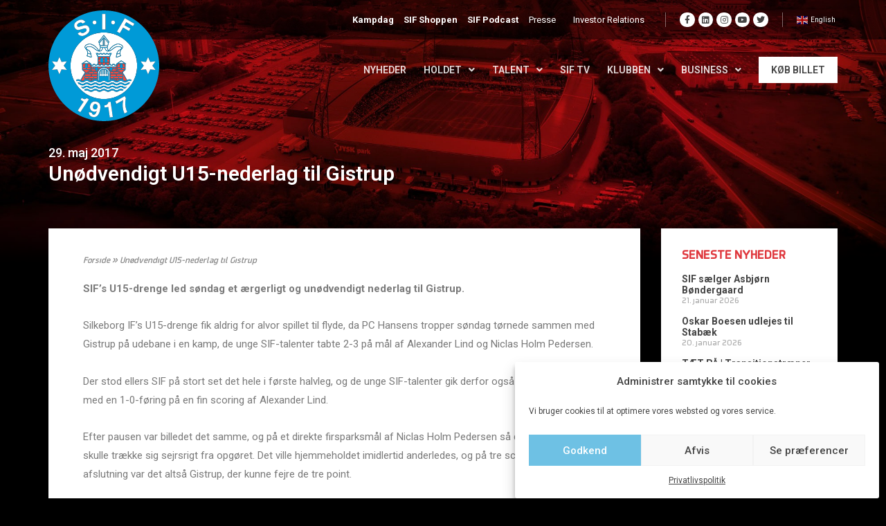

--- FILE ---
content_type: text/html; charset=UTF-8
request_url: https://www.silkeborgif.com/unoedvendigt-u15-nederlag-til-gistrup/
body_size: 40765
content:
<!DOCTYPE html>
<html lang="da-DK" prefix="og: https://ogp.me/ns#">
<head>
<meta charset="UTF-8">
<meta name="viewport" content="width=device-width, initial-scale=1">
<link rel="profile" href="https://gmpg.org/xfn/11">

<meta name='robots' content='index, follow, max-image-preview:large, max-snippet:-1, max-video-preview:-1' />
	<style>img:is([sizes="auto" i], [sizes^="auto," i]) { contain-intrinsic-size: 3000px 1500px }</style>
	
	<!-- This site is optimized with the Yoast SEO plugin v22.7 - https://yoast.com/wordpress/plugins/seo/ -->
	<title>Unødvendigt U15-nederlag til Gistrup</title><link rel="preload" data-rocket-preload as="style" href="https://fonts.googleapis.com/css?family=Montserrat%3A400%2C700%7CRoboto%3A100%2C300%2C400%2C700%7CRoboto%3A100%2C100italic%2C200%2C200italic%2C300%2C300italic%2C400%2C400italic%2C500%2C500italic%2C600%2C600italic%2C700%2C700italic%2C800%2C800italic%2C900%2C900italic&#038;display=swap" /><link rel="stylesheet" href="https://fonts.googleapis.com/css?family=Montserrat%3A400%2C700%7CRoboto%3A100%2C300%2C400%2C700%7CRoboto%3A100%2C100italic%2C200%2C200italic%2C300%2C300italic%2C400%2C400italic%2C500%2C500italic%2C600%2C600italic%2C700%2C700italic%2C800%2C800italic%2C900%2C900italic&#038;display=swap" media="print" onload="this.media='all'" /><noscript><link rel="stylesheet" href="https://fonts.googleapis.com/css?family=Montserrat%3A400%2C700%7CRoboto%3A100%2C300%2C400%2C700%7CRoboto%3A100%2C100italic%2C200%2C200italic%2C300%2C300italic%2C400%2C400italic%2C500%2C500italic%2C600%2C600italic%2C700%2C700italic%2C800%2C800italic%2C900%2C900italic&#038;display=swap" /></noscript>
<link rel="preload" as="font" href="https://www.silkeborgif.com/wp-content/uploads/2020/08/Systopie.woff2" crossorigin>
<link rel="preload" as="font" href="https://www.silkeborgif.com/wp-content/plugins/elementor/assets/lib/font-awesome/webfonts/fa-brands-400.woff2" crossorigin>
<link rel="preload" as="font" href="https://www.silkeborgif.com/wp-content/plugins/elementor/assets/lib/font-awesome/webfonts/fa-solid-900.woff2" crossorigin>
<link rel="preload" as="font" href="https://www.silkeborgif.com/wp-content/plugins/elementor/assets/lib/eicons/fonts/eicons.woff2?5.9.1" crossorigin>
	<link rel="canonical" href="https://www.silkeborgif.com/unoedvendigt-u15-nederlag-til-gistrup/" />
	<meta property="og:locale" content="da_DK" />
	<meta property="og:type" content="article" />
	<meta property="og:title" content="Unødvendigt U15-nederlag til Gistrup" />
	<meta property="og:description" content="SIF’s U15-drenge led søndag et ærgerligt og unødvendigt nederlag til Gistrup." />
	<meta property="og:url" content="https://www.silkeborgif.com/unoedvendigt-u15-nederlag-til-gistrup/" />
	<meta property="og:site_name" content="Silkeborg IF" />
	<meta property="article:published_time" content="2017-05-29T09:03:12+00:00" />
	<meta property="article:modified_time" content="2018-02-12T16:05:37+00:00" />
	<meta property="og:image" content="https://www.silkeborgif.com/wp-content/uploads/2016/09/SIF-U15-eftera¦èr-2016_718.jpg" />
	<meta property="og:image:width" content="718" />
	<meta property="og:image:height" content="413" />
	<meta property="og:image:type" content="image/jpeg" />
	<meta name="author" content="EHDK" />
	<meta name="twitter:card" content="summary_large_image" />
	<meta name="twitter:label1" content="Skrevet af" />
	<meta name="twitter:data1" content="EHDK" />
	<meta name="twitter:label2" content="Estimeret læsetid" />
	<meta name="twitter:data2" content="1 minut" />
	<script type="application/ld+json" class="yoast-schema-graph">{"@context":"https://schema.org","@graph":[{"@type":"Article","@id":"https://www.silkeborgif.com/unoedvendigt-u15-nederlag-til-gistrup/#article","isPartOf":{"@id":"https://www.silkeborgif.com/unoedvendigt-u15-nederlag-til-gistrup/"},"author":{"name":"EHDK","@id":"https://www.silkeborgif.com/#/schema/person/cd15e56dd3a635df7cca453ccac441a7"},"headline":"Unødvendigt U15-nederlag til Gistrup","datePublished":"2017-05-29T09:03:12+00:00","dateModified":"2018-02-12T16:05:37+00:00","mainEntityOfPage":{"@id":"https://www.silkeborgif.com/unoedvendigt-u15-nederlag-til-gistrup/"},"wordCount":169,"commentCount":0,"publisher":{"@id":"https://www.silkeborgif.com/#organization"},"image":{"@id":"https://www.silkeborgif.com/unoedvendigt-u15-nederlag-til-gistrup/#primaryimage"},"thumbnailUrl":"https://www.silkeborgif.com/wp-content/uploads/2016/09/SIF-U15-eftera¦èr-2016_718.jpg","articleSection":["Talent nyt"],"inLanguage":"da-DK","potentialAction":[{"@type":"CommentAction","name":"Comment","target":["https://www.silkeborgif.com/unoedvendigt-u15-nederlag-til-gistrup/#respond"]}]},{"@type":"WebPage","@id":"https://www.silkeborgif.com/unoedvendigt-u15-nederlag-til-gistrup/","url":"https://www.silkeborgif.com/unoedvendigt-u15-nederlag-til-gistrup/","name":"Unødvendigt U15-nederlag til Gistrup","isPartOf":{"@id":"https://www.silkeborgif.com/#website"},"primaryImageOfPage":{"@id":"https://www.silkeborgif.com/unoedvendigt-u15-nederlag-til-gistrup/#primaryimage"},"image":{"@id":"https://www.silkeborgif.com/unoedvendigt-u15-nederlag-til-gistrup/#primaryimage"},"thumbnailUrl":"https://www.silkeborgif.com/wp-content/uploads/2016/09/SIF-U15-eftera¦èr-2016_718.jpg","datePublished":"2017-05-29T09:03:12+00:00","dateModified":"2018-02-12T16:05:37+00:00","breadcrumb":{"@id":"https://www.silkeborgif.com/unoedvendigt-u15-nederlag-til-gistrup/#breadcrumb"},"inLanguage":"da-DK","potentialAction":[{"@type":"ReadAction","target":["https://www.silkeborgif.com/unoedvendigt-u15-nederlag-til-gistrup/"]}]},{"@type":"ImageObject","inLanguage":"da-DK","@id":"https://www.silkeborgif.com/unoedvendigt-u15-nederlag-til-gistrup/#primaryimage","url":"https://www.silkeborgif.com/wp-content/uploads/2016/09/SIF-U15-eftera¦èr-2016_718.jpg","contentUrl":"https://www.silkeborgif.com/wp-content/uploads/2016/09/SIF-U15-eftera¦èr-2016_718.jpg","width":718,"height":413},{"@type":"BreadcrumbList","@id":"https://www.silkeborgif.com/unoedvendigt-u15-nederlag-til-gistrup/#breadcrumb","itemListElement":[{"@type":"ListItem","position":1,"name":"Forside","item":"https://www.silkeborgif.com/"},{"@type":"ListItem","position":2,"name":"Unødvendigt U15-nederlag til Gistrup"}]},{"@type":"WebSite","@id":"https://www.silkeborgif.com/#website","url":"https://www.silkeborgif.com/","name":"Silkeborg IF","description":"OVERSKUD  ∙  FORMAT  ∙  VILJE","publisher":{"@id":"https://www.silkeborgif.com/#organization"},"potentialAction":[{"@type":"SearchAction","target":{"@type":"EntryPoint","urlTemplate":"https://www.silkeborgif.com/?s={search_term_string}"},"query-input":"required name=search_term_string"}],"inLanguage":"da-DK"},{"@type":"Organization","@id":"https://www.silkeborgif.com/#organization","name":"Silkeborg IF","url":"https://www.silkeborgif.com/","logo":{"@type":"ImageObject","inLanguage":"da-DK","@id":"https://www.silkeborgif.com/#/schema/logo/image/","url":"https://www.silkeborgif.com/wp-content/uploads/2025/08/logo.svg","contentUrl":"https://www.silkeborgif.com/wp-content/uploads/2025/08/logo.svg","width":350,"height":350,"caption":"Silkeborg IF"},"image":{"@id":"https://www.silkeborgif.com/#/schema/logo/image/"}},{"@type":"Person","@id":"https://www.silkeborgif.com/#/schema/person/cd15e56dd3a635df7cca453ccac441a7","name":"EHDK"}]}</script>
	<!-- / Yoast SEO plugin. -->


<script type='application/javascript'>console.log('PixelYourSite PRO version 8.6.12');</script>
<link rel='preconnect' href='https://fonts.googleapis.com' />
<link rel='preconnect' href='https://fonts.gstatic.com' />
<link rel='preconnect' href='https://widgets.si-ab.com' />
<link rel='preconnect' href='https://cdn.tjekscores.dk' />
<link rel='preconnect' href='https://ss2.tjekscores.dk' />
<link rel='preconnect' href='https://ss2.si-ab.com' />
<link rel='preconnect' href='https://api.si-ab.com' />
<link rel='preconnect' href='https://dxugi372p6nmc.cloudfront.net' />
<link rel='preconnect' href='https://c8lu9nmnw6.execute-api.eu-west-1.amazonaws.com' />
<link rel="alternate" type="application/rss+xml" title="Silkeborg IF &raquo; Feed" href="https://www.silkeborgif.com/feed/" />
<link rel="alternate" type="application/rss+xml" title="Silkeborg IF &raquo;-kommentar-feed" href="https://www.silkeborgif.com/comments/feed/" />
<meta name="twitter:card" content="summary_large_image" /><meta property="fb:app_id" content="371836229679740" /><meta property="og:title" content="Unødvendigt U15-nederlag til Gistrup"/><meta property="og:description" content="SIF’s U15-drenge led søndag et ærgerligt og unødvendigt nederlag til Gistrup."/><meta property="og:type" content="article"/><meta property="og:url" content="https://www.silkeborgif.com/unoedvendigt-u15-nederlag-til-gistrup/"/><meta property="og:site_name" content="Silkeborg IF"/><meta property="og:image" content="https://www.silkeborgif.com/wp-content/uploads/2016/09/SIF-U15-eftera¦èr-2016_718.jpg"/><meta property="og:image:url" content="https://www.silkeborgif.com/wp-content/uploads/2016/09/SIF-U15-eftera¦èr-2016_718.jpg"/><meta property="og:image:secure_url" content="https://www.silkeborgif.com/wp-content/uploads/2016/09/SIF-U15-eftera¦èr-2016_718.jpg"/><meta property="og:image:width" content="" /><meta property="og:image:height" content="" /><meta property="og:image:type" content=""/><meta property="og:image:alt" content="" />
<link data-minify="1" rel="preload" href="https://www.silkeborgif.com/wp-content/cache/min/1/lb/si-montserrat.css?ver=1764680083" as="style">		<!-- This site uses the Google Analytics by MonsterInsights plugin v8.26.0 - Using Analytics tracking - https://www.monsterinsights.com/ -->
		<!-- Note: MonsterInsights is not currently configured on this site. The site owner needs to authenticate with Google Analytics in the MonsterInsights settings panel. -->
					<!-- No tracking code set -->
				<!-- / Google Analytics by MonsterInsights -->
		<style type="text/css">
            .bg-top-picture-acf {
			
			background-image: url(https://www.silkeborgif.com/wp-content/uploads/2025/06/web-bg2025.jpg);
    background-position: top center;
    background-repeat: no-repeat;
    background-size: cover;
			
			}    
       </style><style type="text/css">
            .bg-bottom-picture-acf {
			
			background-image: url(https://www.silkeborgif.com/wp-content/uploads/2023/10/web_bund_test1.jpg);
    background-position: center center;
    background-repeat: no-repeat;
    background-size: cover;
			
			}    
       </style><link rel='stylesheet' id='wp-block-library-css' href='https://www.silkeborgif.com/wp-includes/css/dist/block-library/style.min.css?ver=6.8.3' media='all' />
<link rel='stylesheet' id='mec-select2-style-css' href='https://www.silkeborgif.com/wp-content/plugins/modern-events-calendar/assets/packages/select2/select2.min.css?ver=5.19.1' media='all' />
<link data-minify="1" rel='stylesheet' id='mec-font-icons-css' href='https://www.silkeborgif.com/wp-content/cache/min/1/wp-content/plugins/modern-events-calendar/assets/css/iconfonts.css?ver=1764680083' media='all' />
<link data-minify="1" rel='stylesheet' id='mec-frontend-style-css' href='https://www.silkeborgif.com/wp-content/cache/min/1/wp-content/plugins/modern-events-calendar/assets/css/frontend.min.css?ver=1764680083' media='all' />
<link rel='stylesheet' id='mec-tooltip-shadow-style-css' href='https://www.silkeborgif.com/wp-content/plugins/modern-events-calendar/assets/packages/tooltip/tooltipster-sideTip-shadow.min.css?ver=6.8.3' media='all' />
<link data-minify="1" rel='stylesheet' id='featherlight-css' href='https://www.silkeborgif.com/wp-content/cache/min/1/wp-content/plugins/modern-events-calendar/assets/packages/featherlight/featherlight.css?ver=1764680083' media='all' />

<link rel='stylesheet' id='mec-lity-style-css' href='https://www.silkeborgif.com/wp-content/plugins/modern-events-calendar/assets/packages/lity/lity.min.css?ver=6.8.3' media='all' />
<link rel='stylesheet' id='astra-vc-builder-css' href='https://www.silkeborgif.com/wp-content/themes/astra/assets/css/minified/compatibility/page-builder/vc-plugin.min.css?ver=3.7.10' media='all' />
<link rel='stylesheet' id='astra-theme-css-css' href='https://www.silkeborgif.com/wp-content/themes/astra/assets/css/minified/style.min.css?ver=3.7.10' media='all' />
<style id='astra-theme-css-inline-css'>
html{font-size:93.75%;}a,.page-title{color:var(--ast-global-color-0);}a:hover,a:focus{color:var(--ast-global-color-1);}body,button,input,select,textarea,.ast-button,.ast-custom-button{font-family:-apple-system,BlinkMacSystemFont,Segoe UI,Roboto,Oxygen-Sans,Ubuntu,Cantarell,Helvetica Neue,sans-serif;font-weight:inherit;font-size:15px;font-size:1rem;}blockquote{color:var(--ast-global-color-3);}.site-title{font-size:35px;font-size:2.3333333333333rem;display:block;}.ast-archive-description .ast-archive-title{font-size:40px;font-size:2.6666666666667rem;}.site-header .site-description{font-size:15px;font-size:1rem;display:none;}.entry-title{font-size:30px;font-size:2rem;}h1,.entry-content h1{font-size:40px;font-size:2.6666666666667rem;}h2,.entry-content h2{font-size:30px;font-size:2rem;}h3,.entry-content h3{font-size:25px;font-size:1.6666666666667rem;}h4,.entry-content h4{font-size:20px;font-size:1.3333333333333rem;}h5,.entry-content h5{font-size:18px;font-size:1.2rem;}h6,.entry-content h6{font-size:15px;font-size:1rem;}.ast-single-post .entry-title,.page-title{font-size:30px;font-size:2rem;}::selection{background-color:var(--ast-global-color-0);color:#ffffff;}body,h1,.entry-title a,.entry-content h1,h2,.entry-content h2,h3,.entry-content h3,h4,.entry-content h4,h5,.entry-content h5,h6,.entry-content h6{color:var(--ast-global-color-3);}.tagcloud a:hover,.tagcloud a:focus,.tagcloud a.current-item{color:#ffffff;border-color:var(--ast-global-color-0);background-color:var(--ast-global-color-0);}input:focus,input[type="text"]:focus,input[type="email"]:focus,input[type="url"]:focus,input[type="password"]:focus,input[type="reset"]:focus,input[type="search"]:focus,textarea:focus{border-color:var(--ast-global-color-0);}input[type="radio"]:checked,input[type=reset],input[type="checkbox"]:checked,input[type="checkbox"]:hover:checked,input[type="checkbox"]:focus:checked,input[type=range]::-webkit-slider-thumb{border-color:var(--ast-global-color-0);background-color:var(--ast-global-color-0);box-shadow:none;}.site-footer a:hover + .post-count,.site-footer a:focus + .post-count{background:var(--ast-global-color-0);border-color:var(--ast-global-color-0);}.single .nav-links .nav-previous,.single .nav-links .nav-next{color:var(--ast-global-color-0);}.entry-meta,.entry-meta *{line-height:1.45;color:var(--ast-global-color-0);}.entry-meta a:hover,.entry-meta a:hover *,.entry-meta a:focus,.entry-meta a:focus *,.page-links > .page-link,.page-links .page-link:hover,.post-navigation a:hover{color:var(--ast-global-color-1);}#cat option,.secondary .calendar_wrap thead a,.secondary .calendar_wrap thead a:visited{color:var(--ast-global-color-0);}.secondary .calendar_wrap #today,.ast-progress-val span{background:var(--ast-global-color-0);}.secondary a:hover + .post-count,.secondary a:focus + .post-count{background:var(--ast-global-color-0);border-color:var(--ast-global-color-0);}.calendar_wrap #today > a{color:#ffffff;}.page-links .page-link,.single .post-navigation a{color:var(--ast-global-color-0);}.widget-title{font-size:21px;font-size:1.4rem;color:var(--ast-global-color-3);}.single .ast-author-details .author-title{color:var(--ast-global-color-1);}.main-header-menu .menu-link,.ast-header-custom-item a{color:var(--ast-global-color-3);}.main-header-menu .menu-item:hover > .menu-link,.main-header-menu .menu-item:hover > .ast-menu-toggle,.main-header-menu .ast-masthead-custom-menu-items a:hover,.main-header-menu .menu-item.focus > .menu-link,.main-header-menu .menu-item.focus > .ast-menu-toggle,.main-header-menu .current-menu-item > .menu-link,.main-header-menu .current-menu-ancestor > .menu-link,.main-header-menu .current-menu-item > .ast-menu-toggle,.main-header-menu .current-menu-ancestor > .ast-menu-toggle{color:var(--ast-global-color-0);}.header-main-layout-3 .ast-main-header-bar-alignment{margin-right:auto;}.header-main-layout-2 .site-header-section-left .ast-site-identity{text-align:left;}.ast-logo-title-inline .site-logo-img{padding-right:1em;}.site-logo-img img{ transition:all 0.2s linear;}.ast-header-break-point .ast-mobile-menu-buttons-minimal.menu-toggle{background:transparent;color:var(--ast-global-color-0);}.ast-header-break-point .ast-mobile-menu-buttons-outline.menu-toggle{background:transparent;border:1px solid var(--ast-global-color-0);color:var(--ast-global-color-0);}.ast-header-break-point .ast-mobile-menu-buttons-fill.menu-toggle{background:var(--ast-global-color-0);}.ast-page-builder-template .hentry {margin: 0;}.ast-page-builder-template .site-content > .ast-container {max-width: 100%;padding: 0;}.ast-page-builder-template .site-content #primary {padding: 0;margin: 0;}.ast-page-builder-template .no-results {text-align: center;margin: 4em auto;}.ast-page-builder-template .ast-pagination {padding: 2em;}.ast-page-builder-template .entry-header.ast-no-title.ast-no-thumbnail {margin-top: 0;}.ast-page-builder-template .entry-header.ast-header-without-markup {margin-top: 0;margin-bottom: 0;}.ast-page-builder-template .entry-header.ast-no-title.ast-no-meta {margin-bottom: 0;}.ast-page-builder-template.single .post-navigation {padding-bottom: 2em;}.ast-page-builder-template.single-post .site-content > .ast-container {max-width: 100%;}.ast-page-builder-template .entry-header {margin-top: 4em;margin-left: auto;margin-right: auto;padding-left: 20px;padding-right: 20px;}.ast-page-builder-template .ast-archive-description {margin-top: 4em;margin-left: auto;margin-right: auto;padding-left: 20px;padding-right: 20px;}.single.ast-page-builder-template .entry-header {padding-left: 20px;padding-right: 20px;}.ast-page-builder-template.ast-no-sidebar .entry-content .alignwide {margin-left: 0;margin-right: 0;}.footer-adv .footer-adv-overlay{border-top-style:solid;border-top-color:#7a7a7a;}.wp-block-buttons.aligncenter{justify-content:center;}@media (min-width:1200px){.wp-block-group .has-background{padding:20px;}}@media (min-width:1200px){.ast-page-builder-template.ast-no-sidebar .entry-content .wp-block-cover.alignwide,.ast-page-builder-template.ast-no-sidebar .entry-content .wp-block-cover.alignfull{padding-right:0;padding-left:0;}}@media (min-width:1200px){.wp-block-cover-image.alignwide .wp-block-cover__inner-container,.wp-block-cover.alignwide .wp-block-cover__inner-container,.wp-block-cover-image.alignfull .wp-block-cover__inner-container,.wp-block-cover.alignfull .wp-block-cover__inner-container{width:100%;}}@media (max-width:921px){.ast-separate-container .ast-article-post,.ast-separate-container .ast-article-single{padding:1.5em 2.14em;}.ast-separate-container #primary,.ast-separate-container #secondary{padding:1.5em 0;}#primary,#secondary{padding:1.5em 0;margin:0;}.ast-left-sidebar #content > .ast-container{display:flex;flex-direction:column-reverse;width:100%;}.ast-author-box img.avatar{margin:20px 0 0 0;}}@media (min-width:922px){.ast-separate-container.ast-right-sidebar #primary,.ast-separate-container.ast-left-sidebar #primary{border:0;}.search-no-results.ast-separate-container #primary{margin-bottom:4em;}}.wp-block-button .wp-block-button__link{color:#ffffff;}.wp-block-button .wp-block-button__link:hover,.wp-block-button .wp-block-button__link:focus{color:#ffffff;background-color:var(--ast-global-color-1);border-color:var(--ast-global-color-1);}.wp-block-button .wp-block-button__link{border-style:solid;border-top-width:0;border-right-width:0;border-left-width:0;border-bottom-width:0;border-color:var(--ast-global-color-0);background-color:var(--ast-global-color-0);color:#ffffff;font-family:inherit;font-weight:inherit;line-height:1;border-radius:2px;}.wp-block-buttons .wp-block-button .wp-block-button__link{padding-top:10px;padding-right:40px;padding-bottom:10px;padding-left:40px;}.menu-toggle,button,.ast-button,.ast-custom-button,.button,input#submit,input[type="button"],input[type="submit"],input[type="reset"]{border-style:solid;border-top-width:0;border-right-width:0;border-left-width:0;border-bottom-width:0;color:#ffffff;border-color:var(--ast-global-color-0);background-color:var(--ast-global-color-0);border-radius:2px;padding-top:10px;padding-right:40px;padding-bottom:10px;padding-left:40px;font-family:inherit;font-weight:inherit;line-height:1;}button:focus,.menu-toggle:hover,button:hover,.ast-button:hover,.ast-custom-button:hover .button:hover,.ast-custom-button:hover ,input[type=reset]:hover,input[type=reset]:focus,input#submit:hover,input#submit:focus,input[type="button"]:hover,input[type="button"]:focus,input[type="submit"]:hover,input[type="submit"]:focus{color:#ffffff;background-color:var(--ast-global-color-1);border-color:var(--ast-global-color-1);}@media (min-width:544px){.ast-container{max-width:100%;}}@media (max-width:544px){.ast-separate-container .ast-article-post,.ast-separate-container .ast-article-single,.ast-separate-container .comments-title,.ast-separate-container .ast-archive-description{padding:1.5em 1em;}.ast-separate-container #content .ast-container{padding-left:0.54em;padding-right:0.54em;}.ast-separate-container .ast-comment-list li.depth-1{padding:1.5em 1em;margin-bottom:1.5em;}.ast-separate-container .ast-comment-list .bypostauthor{padding:.5em;}.ast-search-menu-icon.ast-dropdown-active .search-field{width:170px;}.site-branding img,.site-header .site-logo-img .custom-logo-link img{max-width:100%;}}@media (max-width:921px){.ast-mobile-header-stack .main-header-bar .ast-search-menu-icon{display:inline-block;}.ast-header-break-point.ast-header-custom-item-outside .ast-mobile-header-stack .main-header-bar .ast-search-icon{margin:0;}.ast-comment-avatar-wrap img{max-width:2.5em;}.ast-separate-container .ast-comment-list li.depth-1{padding:1.5em 2.14em;}.ast-separate-container .comment-respond{padding:2em 2.14em;}.ast-comment-meta{padding:0 1.8888em 1.3333em;}}@media (min-width:545px){.ast-page-builder-template .comments-area,.single.ast-page-builder-template .entry-header,.single.ast-page-builder-template .post-navigation,.single.ast-page-builder-template .ast-single-related-posts-container{max-width:1240px;margin-left:auto;margin-right:auto;}}.ast-no-sidebar.ast-separate-container .entry-content .alignfull {margin-left: -6.67em;margin-right: -6.67em;width: auto;}@media (max-width: 1200px) {.ast-no-sidebar.ast-separate-container .entry-content .alignfull {margin-left: -2.4em;margin-right: -2.4em;}}@media (max-width: 768px) {.ast-no-sidebar.ast-separate-container .entry-content .alignfull {margin-left: -2.14em;margin-right: -2.14em;}}@media (max-width: 544px) {.ast-no-sidebar.ast-separate-container .entry-content .alignfull {margin-left: -1em;margin-right: -1em;}}.ast-no-sidebar.ast-separate-container .entry-content .alignwide {margin-left: -20px;margin-right: -20px;}.ast-no-sidebar.ast-separate-container .entry-content .wp-block-column .alignfull,.ast-no-sidebar.ast-separate-container .entry-content .wp-block-column .alignwide {margin-left: auto;margin-right: auto;width: 100%;}@media (max-width:921px){.site-title{display:block;}.ast-archive-description .ast-archive-title{font-size:40px;}.site-header .site-description{display:none;}.entry-title{font-size:30px;}h1,.entry-content h1{font-size:30px;}h2,.entry-content h2{font-size:25px;}h3,.entry-content h3{font-size:20px;}.ast-single-post .entry-title,.page-title{font-size:30px;}}@media (max-width:544px){.site-title{display:block;}.ast-archive-description .ast-archive-title{font-size:40px;}.site-header .site-description{display:none;}.entry-title{font-size:30px;}h1,.entry-content h1{font-size:30px;}h2,.entry-content h2{font-size:25px;}h3,.entry-content h3{font-size:20px;}.ast-single-post .entry-title,.page-title{font-size:30px;}}@media (max-width:921px){html{font-size:85.5%;}}@media (max-width:544px){html{font-size:85.5%;}}@media (min-width:922px){.ast-container{max-width:1240px;}}@font-face {font-family: "Astra";src: url(https://www.silkeborgif.com/wp-content/themes/astra/assets/fonts/astra.woff) format("woff"),url(https://www.silkeborgif.com/wp-content/themes/astra/assets/fonts/astra.ttf) format("truetype"),url(https://www.silkeborgif.com/wp-content/themes/astra/assets/fonts/astra.svg#astra) format("svg");font-weight: normal;font-style: normal;font-display: fallback;}@media (max-width:921px) {.main-header-bar .main-header-bar-navigation{display:none;}}.ast-desktop .main-header-menu.submenu-with-border .sub-menu,.ast-desktop .main-header-menu.submenu-with-border .astra-full-megamenu-wrapper{border-color:var(--ast-global-color-0);}.ast-desktop .main-header-menu.submenu-with-border .sub-menu{border-top-width:2px;border-right-width:0px;border-left-width:0px;border-bottom-width:0px;border-style:solid;}.ast-desktop .main-header-menu.submenu-with-border .sub-menu .sub-menu{top:-2px;}.ast-desktop .main-header-menu.submenu-with-border .sub-menu .menu-link,.ast-desktop .main-header-menu.submenu-with-border .children .menu-link{border-bottom-width:0px;border-style:solid;border-color:#eaeaea;}@media (min-width:922px){.main-header-menu .sub-menu .menu-item.ast-left-align-sub-menu:hover > .sub-menu,.main-header-menu .sub-menu .menu-item.ast-left-align-sub-menu.focus > .sub-menu{margin-left:-0px;}}.ast-small-footer{border-top-style:solid;border-top-width:1px;border-top-color:#7a7a7a;}.ast-small-footer-wrap{text-align:center;}.ast-header-break-point.ast-header-custom-item-inside .main-header-bar .main-header-bar-navigation .ast-search-icon {display: none;}.ast-header-break-point.ast-header-custom-item-inside .main-header-bar .ast-search-menu-icon .search-form {padding: 0;display: block;overflow: hidden;}.ast-header-break-point .ast-header-custom-item .widget:last-child {margin-bottom: 1em;}.ast-header-custom-item .widget {margin: 0.5em;display: inline-block;vertical-align: middle;}.ast-header-custom-item .widget p {margin-bottom: 0;}.ast-header-custom-item .widget li {width: auto;}.ast-header-custom-item-inside .button-custom-menu-item .menu-link {display: none;}.ast-header-custom-item-inside.ast-header-break-point .button-custom-menu-item .ast-custom-button-link {display: none;}.ast-header-custom-item-inside.ast-header-break-point .button-custom-menu-item .menu-link {display: block;}.ast-header-break-point.ast-header-custom-item-outside .main-header-bar .ast-search-icon {margin-right: 1em;}.ast-header-break-point.ast-header-custom-item-inside .main-header-bar .ast-search-menu-icon .search-field,.ast-header-break-point.ast-header-custom-item-inside .main-header-bar .ast-search-menu-icon.ast-inline-search .search-field {width: 100%;padding-right: 5.5em;}.ast-header-break-point.ast-header-custom-item-inside .main-header-bar .ast-search-menu-icon .search-submit {display: block;position: absolute;height: 100%;top: 0;right: 0;padding: 0 1em;border-radius: 0;}.ast-header-break-point .ast-header-custom-item .ast-masthead-custom-menu-items {padding-left: 20px;padding-right: 20px;margin-bottom: 1em;margin-top: 1em;}.ast-header-custom-item-inside.ast-header-break-point .button-custom-menu-item {padding-left: 0;padding-right: 0;margin-top: 0;margin-bottom: 0;}.astra-icon-down_arrow::after {content: "\e900";font-family: Astra;}.astra-icon-close::after {content: "\e5cd";font-family: Astra;}.astra-icon-drag_handle::after {content: "\e25d";font-family: Astra;}.astra-icon-format_align_justify::after {content: "\e235";font-family: Astra;}.astra-icon-menu::after {content: "\e5d2";font-family: Astra;}.astra-icon-reorder::after {content: "\e8fe";font-family: Astra;}.astra-icon-search::after {content: "\e8b6";font-family: Astra;}.astra-icon-zoom_in::after {content: "\e56b";font-family: Astra;}.astra-icon-check-circle::after {content: "\e901";font-family: Astra;}.astra-icon-shopping-cart::after {content: "\f07a";font-family: Astra;}.astra-icon-shopping-bag::after {content: "\f290";font-family: Astra;}.astra-icon-shopping-basket::after {content: "\f291";font-family: Astra;}.astra-icon-circle-o::after {content: "\e903";font-family: Astra;}.astra-icon-certificate::after {content: "\e902";font-family: Astra;}blockquote {padding: 1.2em;}:root .has-ast-global-color-0-color{color:var(--ast-global-color-0);}:root .has-ast-global-color-0-background-color{background-color:var(--ast-global-color-0);}:root .wp-block-button .has-ast-global-color-0-color{color:var(--ast-global-color-0);}:root .wp-block-button .has-ast-global-color-0-background-color{background-color:var(--ast-global-color-0);}:root .has-ast-global-color-1-color{color:var(--ast-global-color-1);}:root .has-ast-global-color-1-background-color{background-color:var(--ast-global-color-1);}:root .wp-block-button .has-ast-global-color-1-color{color:var(--ast-global-color-1);}:root .wp-block-button .has-ast-global-color-1-background-color{background-color:var(--ast-global-color-1);}:root .has-ast-global-color-2-color{color:var(--ast-global-color-2);}:root .has-ast-global-color-2-background-color{background-color:var(--ast-global-color-2);}:root .wp-block-button .has-ast-global-color-2-color{color:var(--ast-global-color-2);}:root .wp-block-button .has-ast-global-color-2-background-color{background-color:var(--ast-global-color-2);}:root .has-ast-global-color-3-color{color:var(--ast-global-color-3);}:root .has-ast-global-color-3-background-color{background-color:var(--ast-global-color-3);}:root .wp-block-button .has-ast-global-color-3-color{color:var(--ast-global-color-3);}:root .wp-block-button .has-ast-global-color-3-background-color{background-color:var(--ast-global-color-3);}:root .has-ast-global-color-4-color{color:var(--ast-global-color-4);}:root .has-ast-global-color-4-background-color{background-color:var(--ast-global-color-4);}:root .wp-block-button .has-ast-global-color-4-color{color:var(--ast-global-color-4);}:root .wp-block-button .has-ast-global-color-4-background-color{background-color:var(--ast-global-color-4);}:root .has-ast-global-color-5-color{color:var(--ast-global-color-5);}:root .has-ast-global-color-5-background-color{background-color:var(--ast-global-color-5);}:root .wp-block-button .has-ast-global-color-5-color{color:var(--ast-global-color-5);}:root .wp-block-button .has-ast-global-color-5-background-color{background-color:var(--ast-global-color-5);}:root .has-ast-global-color-6-color{color:var(--ast-global-color-6);}:root .has-ast-global-color-6-background-color{background-color:var(--ast-global-color-6);}:root .wp-block-button .has-ast-global-color-6-color{color:var(--ast-global-color-6);}:root .wp-block-button .has-ast-global-color-6-background-color{background-color:var(--ast-global-color-6);}:root .has-ast-global-color-7-color{color:var(--ast-global-color-7);}:root .has-ast-global-color-7-background-color{background-color:var(--ast-global-color-7);}:root .wp-block-button .has-ast-global-color-7-color{color:var(--ast-global-color-7);}:root .wp-block-button .has-ast-global-color-7-background-color{background-color:var(--ast-global-color-7);}:root .has-ast-global-color-8-color{color:var(--ast-global-color-8);}:root .has-ast-global-color-8-background-color{background-color:var(--ast-global-color-8);}:root .wp-block-button .has-ast-global-color-8-color{color:var(--ast-global-color-8);}:root .wp-block-button .has-ast-global-color-8-background-color{background-color:var(--ast-global-color-8);}:root{--ast-global-color-0:#0170B9;--ast-global-color-1:#3a3a3a;--ast-global-color-2:#3a3a3a;--ast-global-color-3:#4B4F58;--ast-global-color-4:#F5F5F5;--ast-global-color-5:#FFFFFF;--ast-global-color-6:#F2F5F7;--ast-global-color-7:#424242;--ast-global-color-8:#000000;}.ast-breadcrumbs .trail-browse,.ast-breadcrumbs .trail-items,.ast-breadcrumbs .trail-items li{display:inline-block;margin:0;padding:0;border:none;background:inherit;text-indent:0;}.ast-breadcrumbs .trail-browse{font-size:inherit;font-style:inherit;font-weight:inherit;color:inherit;}.ast-breadcrumbs .trail-items{list-style:none;}.trail-items li::after{padding:0 0.3em;content:"\00bb";}.trail-items li:last-of-type::after{display:none;}h1,.entry-content h1,h2,.entry-content h2,h3,.entry-content h3,h4,.entry-content h4,h5,.entry-content h5,h6,.entry-content h6{color:var(--ast-global-color-2);}.elementor-template-full-width .ast-container{display:block;}@media (max-width:544px){.elementor-element .elementor-wc-products .woocommerce[class*="columns-"] ul.products li.product{width:auto;margin:0;}.elementor-element .woocommerce .woocommerce-result-count{float:none;}}.ast-header-break-point .main-header-bar{border-bottom-width:1px;}@media (min-width:922px){.main-header-bar{border-bottom-width:1px;}}.main-header-menu .menu-item,#astra-footer-menu .menu-item,.main-header-bar .ast-masthead-custom-menu-items{-js-display:flex;display:flex;-webkit-box-pack:center;-webkit-justify-content:center;-moz-box-pack:center;-ms-flex-pack:center;justify-content:center;-webkit-box-orient:vertical;-webkit-box-direction:normal;-webkit-flex-direction:column;-moz-box-orient:vertical;-moz-box-direction:normal;-ms-flex-direction:column;flex-direction:column;}.main-header-menu > .menu-item > .menu-link,#astra-footer-menu > .menu-item > .menu-link{height:100%;-webkit-box-align:center;-webkit-align-items:center;-moz-box-align:center;-ms-flex-align:center;align-items:center;-js-display:flex;display:flex;}.ast-primary-menu-disabled .main-header-bar .ast-masthead-custom-menu-items{flex:unset;}.main-header-menu .sub-menu .menu-item.menu-item-has-children > .menu-link:after{position:absolute;right:1em;top:50%;transform:translate(0,-50%) rotate(270deg);}.ast-header-break-point .main-header-bar .main-header-bar-navigation .page_item_has_children > .ast-menu-toggle::before,.ast-header-break-point .main-header-bar .main-header-bar-navigation .menu-item-has-children > .ast-menu-toggle::before,.ast-mobile-popup-drawer .main-header-bar-navigation .menu-item-has-children>.ast-menu-toggle::before,.ast-header-break-point .ast-mobile-header-wrap .main-header-bar-navigation .menu-item-has-children > .ast-menu-toggle::before{font-weight:bold;content:"\e900";font-family:Astra;text-decoration:inherit;display:inline-block;}.ast-header-break-point .main-navigation ul.sub-menu .menu-item .menu-link:before{content:"\e900";font-family:Astra;font-size:.65em;text-decoration:inherit;display:inline-block;transform:translate(0,-2px) rotateZ(270deg);margin-right:5px;}.widget_search .search-form:after{font-family:Astra;font-size:1.2em;font-weight:normal;content:"\e8b6";position:absolute;top:50%;right:15px;transform:translate(0,-50%);}.astra-search-icon::before{content:"\e8b6";font-family:Astra;font-style:normal;font-weight:normal;text-decoration:inherit;text-align:center;-webkit-font-smoothing:antialiased;-moz-osx-font-smoothing:grayscale;z-index:3;}.main-header-bar .main-header-bar-navigation .page_item_has_children > a:after,.main-header-bar .main-header-bar-navigation .menu-item-has-children > a:after,.site-header-focus-item .main-header-bar-navigation .menu-item-has-children > .menu-link:after{content:"\e900";display:inline-block;font-family:Astra;font-size:.6rem;font-weight:bold;text-rendering:auto;-webkit-font-smoothing:antialiased;-moz-osx-font-smoothing:grayscale;margin-left:10px;line-height:normal;}.ast-mobile-popup-drawer .main-header-bar-navigation .ast-submenu-expanded>.ast-menu-toggle::before{transform:rotateX(180deg);}.ast-header-break-point .main-header-bar-navigation .menu-item-has-children > .menu-link:after{display:none;}.ast-separate-container .blog-layout-1,.ast-separate-container .blog-layout-2,.ast-separate-container .blog-layout-3{background-color:transparent;background-image:none;}.ast-separate-container .ast-article-post{background-color:var(--ast-global-color-5);;}@media (max-width:921px){.ast-separate-container .ast-article-post{background-color:var(--ast-global-color-5);;}}@media (max-width:544px){.ast-separate-container .ast-article-post{background-color:var(--ast-global-color-5);;}}.ast-separate-container .ast-article-single:not(.ast-related-post),.ast-separate-container .comments-area .comment-respond,.ast-separate-container .comments-area .ast-comment-list li,.ast-separate-container .ast-woocommerce-container,.ast-separate-container .error-404,.ast-separate-container .no-results,.single.ast-separate-container .ast-author-meta,.ast-separate-container .related-posts-title-wrapper,.ast-separate-container.ast-two-container #secondary .widget,.ast-separate-container .comments-count-wrapper,.ast-box-layout.ast-plain-container .site-content,.ast-padded-layout.ast-plain-container .site-content,.ast-separate-container .comments-area .comments-title{background-color:var(--ast-global-color-5);;}@media (max-width:921px){.ast-separate-container .ast-article-single:not(.ast-related-post),.ast-separate-container .comments-area .comment-respond,.ast-separate-container .comments-area .ast-comment-list li,.ast-separate-container .ast-woocommerce-container,.ast-separate-container .error-404,.ast-separate-container .no-results,.single.ast-separate-container .ast-author-meta,.ast-separate-container .related-posts-title-wrapper,.ast-separate-container.ast-two-container #secondary .widget,.ast-separate-container .comments-count-wrapper,.ast-box-layout.ast-plain-container .site-content,.ast-padded-layout.ast-plain-container .site-content,.ast-separate-container .comments-area .comments-title{background-color:var(--ast-global-color-5);;}}@media (max-width:544px){.ast-separate-container .ast-article-single:not(.ast-related-post),.ast-separate-container .comments-area .comment-respond,.ast-separate-container .comments-area .ast-comment-list li,.ast-separate-container .ast-woocommerce-container,.ast-separate-container .error-404,.ast-separate-container .no-results,.single.ast-separate-container .ast-author-meta,.ast-separate-container .related-posts-title-wrapper,.ast-separate-container.ast-two-container #secondary .widget,.ast-separate-container .comments-count-wrapper,.ast-box-layout.ast-plain-container .site-content,.ast-padded-layout.ast-plain-container .site-content,.ast-separate-container .comments-area .comments-title{background-color:var(--ast-global-color-5);;}}:root{--e-global-color-astglobalcolor0:#0170B9;--e-global-color-astglobalcolor1:#3a3a3a;--e-global-color-astglobalcolor2:#3a3a3a;--e-global-color-astglobalcolor3:#4B4F58;--e-global-color-astglobalcolor4:#F5F5F5;--e-global-color-astglobalcolor5:#FFFFFF;--e-global-color-astglobalcolor6:#F2F5F7;--e-global-color-astglobalcolor7:#424242;--e-global-color-astglobalcolor8:#000000;}
</style>
<style id='wp-emoji-styles-inline-css'>

	img.wp-smiley, img.emoji {
		display: inline !important;
		border: none !important;
		box-shadow: none !important;
		height: 1em !important;
		width: 1em !important;
		margin: 0 0.07em !important;
		vertical-align: -0.1em !important;
		background: none !important;
		padding: 0 !important;
	}
</style>
<style id='global-styles-inline-css'>
:root{--wp--preset--aspect-ratio--square: 1;--wp--preset--aspect-ratio--4-3: 4/3;--wp--preset--aspect-ratio--3-4: 3/4;--wp--preset--aspect-ratio--3-2: 3/2;--wp--preset--aspect-ratio--2-3: 2/3;--wp--preset--aspect-ratio--16-9: 16/9;--wp--preset--aspect-ratio--9-16: 9/16;--wp--preset--color--black: #000000;--wp--preset--color--cyan-bluish-gray: #abb8c3;--wp--preset--color--white: #ffffff;--wp--preset--color--pale-pink: #f78da7;--wp--preset--color--vivid-red: #cf2e2e;--wp--preset--color--luminous-vivid-orange: #ff6900;--wp--preset--color--luminous-vivid-amber: #fcb900;--wp--preset--color--light-green-cyan: #7bdcb5;--wp--preset--color--vivid-green-cyan: #00d084;--wp--preset--color--pale-cyan-blue: #8ed1fc;--wp--preset--color--vivid-cyan-blue: #0693e3;--wp--preset--color--vivid-purple: #9b51e0;--wp--preset--color--ast-global-color-0: var(--ast-global-color-0);--wp--preset--color--ast-global-color-1: var(--ast-global-color-1);--wp--preset--color--ast-global-color-2: var(--ast-global-color-2);--wp--preset--color--ast-global-color-3: var(--ast-global-color-3);--wp--preset--color--ast-global-color-4: var(--ast-global-color-4);--wp--preset--color--ast-global-color-5: var(--ast-global-color-5);--wp--preset--color--ast-global-color-6: var(--ast-global-color-6);--wp--preset--color--ast-global-color-7: var(--ast-global-color-7);--wp--preset--color--ast-global-color-8: var(--ast-global-color-8);--wp--preset--gradient--vivid-cyan-blue-to-vivid-purple: linear-gradient(135deg,rgba(6,147,227,1) 0%,rgb(155,81,224) 100%);--wp--preset--gradient--light-green-cyan-to-vivid-green-cyan: linear-gradient(135deg,rgb(122,220,180) 0%,rgb(0,208,130) 100%);--wp--preset--gradient--luminous-vivid-amber-to-luminous-vivid-orange: linear-gradient(135deg,rgba(252,185,0,1) 0%,rgba(255,105,0,1) 100%);--wp--preset--gradient--luminous-vivid-orange-to-vivid-red: linear-gradient(135deg,rgba(255,105,0,1) 0%,rgb(207,46,46) 100%);--wp--preset--gradient--very-light-gray-to-cyan-bluish-gray: linear-gradient(135deg,rgb(238,238,238) 0%,rgb(169,184,195) 100%);--wp--preset--gradient--cool-to-warm-spectrum: linear-gradient(135deg,rgb(74,234,220) 0%,rgb(151,120,209) 20%,rgb(207,42,186) 40%,rgb(238,44,130) 60%,rgb(251,105,98) 80%,rgb(254,248,76) 100%);--wp--preset--gradient--blush-light-purple: linear-gradient(135deg,rgb(255,206,236) 0%,rgb(152,150,240) 100%);--wp--preset--gradient--blush-bordeaux: linear-gradient(135deg,rgb(254,205,165) 0%,rgb(254,45,45) 50%,rgb(107,0,62) 100%);--wp--preset--gradient--luminous-dusk: linear-gradient(135deg,rgb(255,203,112) 0%,rgb(199,81,192) 50%,rgb(65,88,208) 100%);--wp--preset--gradient--pale-ocean: linear-gradient(135deg,rgb(255,245,203) 0%,rgb(182,227,212) 50%,rgb(51,167,181) 100%);--wp--preset--gradient--electric-grass: linear-gradient(135deg,rgb(202,248,128) 0%,rgb(113,206,126) 100%);--wp--preset--gradient--midnight: linear-gradient(135deg,rgb(2,3,129) 0%,rgb(40,116,252) 100%);--wp--preset--font-size--small: 13px;--wp--preset--font-size--medium: 20px;--wp--preset--font-size--large: 36px;--wp--preset--font-size--x-large: 42px;--wp--preset--spacing--20: 0.44rem;--wp--preset--spacing--30: 0.67rem;--wp--preset--spacing--40: 1rem;--wp--preset--spacing--50: 1.5rem;--wp--preset--spacing--60: 2.25rem;--wp--preset--spacing--70: 3.38rem;--wp--preset--spacing--80: 5.06rem;--wp--preset--shadow--natural: 6px 6px 9px rgba(0, 0, 0, 0.2);--wp--preset--shadow--deep: 12px 12px 50px rgba(0, 0, 0, 0.4);--wp--preset--shadow--sharp: 6px 6px 0px rgba(0, 0, 0, 0.2);--wp--preset--shadow--outlined: 6px 6px 0px -3px rgba(255, 255, 255, 1), 6px 6px rgba(0, 0, 0, 1);--wp--preset--shadow--crisp: 6px 6px 0px rgba(0, 0, 0, 1);}:root { --wp--style--global--content-size: var(--ast-content-width-size);--wp--style--global--wide-size: 1200px; }:where(body) { margin: 0; }.wp-site-blocks > .alignleft { float: left; margin-right: 2em; }.wp-site-blocks > .alignright { float: right; margin-left: 2em; }.wp-site-blocks > .aligncenter { justify-content: center; margin-left: auto; margin-right: auto; }:where(.is-layout-flex){gap: 0.5em;}:where(.is-layout-grid){gap: 0.5em;}.is-layout-flow > .alignleft{float: left;margin-inline-start: 0;margin-inline-end: 2em;}.is-layout-flow > .alignright{float: right;margin-inline-start: 2em;margin-inline-end: 0;}.is-layout-flow > .aligncenter{margin-left: auto !important;margin-right: auto !important;}.is-layout-constrained > .alignleft{float: left;margin-inline-start: 0;margin-inline-end: 2em;}.is-layout-constrained > .alignright{float: right;margin-inline-start: 2em;margin-inline-end: 0;}.is-layout-constrained > .aligncenter{margin-left: auto !important;margin-right: auto !important;}.is-layout-constrained > :where(:not(.alignleft):not(.alignright):not(.alignfull)){max-width: var(--wp--style--global--content-size);margin-left: auto !important;margin-right: auto !important;}.is-layout-constrained > .alignwide{max-width: var(--wp--style--global--wide-size);}body .is-layout-flex{display: flex;}.is-layout-flex{flex-wrap: wrap;align-items: center;}.is-layout-flex > :is(*, div){margin: 0;}body .is-layout-grid{display: grid;}.is-layout-grid > :is(*, div){margin: 0;}body{padding-top: 0px;padding-right: 0px;padding-bottom: 0px;padding-left: 0px;}a:where(:not(.wp-element-button)){text-decoration: underline;}:root :where(.wp-element-button, .wp-block-button__link){background-color: #32373c;border-width: 0;color: #fff;font-family: inherit;font-size: inherit;line-height: inherit;padding: calc(0.667em + 2px) calc(1.333em + 2px);text-decoration: none;}.has-black-color{color: var(--wp--preset--color--black) !important;}.has-cyan-bluish-gray-color{color: var(--wp--preset--color--cyan-bluish-gray) !important;}.has-white-color{color: var(--wp--preset--color--white) !important;}.has-pale-pink-color{color: var(--wp--preset--color--pale-pink) !important;}.has-vivid-red-color{color: var(--wp--preset--color--vivid-red) !important;}.has-luminous-vivid-orange-color{color: var(--wp--preset--color--luminous-vivid-orange) !important;}.has-luminous-vivid-amber-color{color: var(--wp--preset--color--luminous-vivid-amber) !important;}.has-light-green-cyan-color{color: var(--wp--preset--color--light-green-cyan) !important;}.has-vivid-green-cyan-color{color: var(--wp--preset--color--vivid-green-cyan) !important;}.has-pale-cyan-blue-color{color: var(--wp--preset--color--pale-cyan-blue) !important;}.has-vivid-cyan-blue-color{color: var(--wp--preset--color--vivid-cyan-blue) !important;}.has-vivid-purple-color{color: var(--wp--preset--color--vivid-purple) !important;}.has-ast-global-color-0-color{color: var(--wp--preset--color--ast-global-color-0) !important;}.has-ast-global-color-1-color{color: var(--wp--preset--color--ast-global-color-1) !important;}.has-ast-global-color-2-color{color: var(--wp--preset--color--ast-global-color-2) !important;}.has-ast-global-color-3-color{color: var(--wp--preset--color--ast-global-color-3) !important;}.has-ast-global-color-4-color{color: var(--wp--preset--color--ast-global-color-4) !important;}.has-ast-global-color-5-color{color: var(--wp--preset--color--ast-global-color-5) !important;}.has-ast-global-color-6-color{color: var(--wp--preset--color--ast-global-color-6) !important;}.has-ast-global-color-7-color{color: var(--wp--preset--color--ast-global-color-7) !important;}.has-ast-global-color-8-color{color: var(--wp--preset--color--ast-global-color-8) !important;}.has-black-background-color{background-color: var(--wp--preset--color--black) !important;}.has-cyan-bluish-gray-background-color{background-color: var(--wp--preset--color--cyan-bluish-gray) !important;}.has-white-background-color{background-color: var(--wp--preset--color--white) !important;}.has-pale-pink-background-color{background-color: var(--wp--preset--color--pale-pink) !important;}.has-vivid-red-background-color{background-color: var(--wp--preset--color--vivid-red) !important;}.has-luminous-vivid-orange-background-color{background-color: var(--wp--preset--color--luminous-vivid-orange) !important;}.has-luminous-vivid-amber-background-color{background-color: var(--wp--preset--color--luminous-vivid-amber) !important;}.has-light-green-cyan-background-color{background-color: var(--wp--preset--color--light-green-cyan) !important;}.has-vivid-green-cyan-background-color{background-color: var(--wp--preset--color--vivid-green-cyan) !important;}.has-pale-cyan-blue-background-color{background-color: var(--wp--preset--color--pale-cyan-blue) !important;}.has-vivid-cyan-blue-background-color{background-color: var(--wp--preset--color--vivid-cyan-blue) !important;}.has-vivid-purple-background-color{background-color: var(--wp--preset--color--vivid-purple) !important;}.has-ast-global-color-0-background-color{background-color: var(--wp--preset--color--ast-global-color-0) !important;}.has-ast-global-color-1-background-color{background-color: var(--wp--preset--color--ast-global-color-1) !important;}.has-ast-global-color-2-background-color{background-color: var(--wp--preset--color--ast-global-color-2) !important;}.has-ast-global-color-3-background-color{background-color: var(--wp--preset--color--ast-global-color-3) !important;}.has-ast-global-color-4-background-color{background-color: var(--wp--preset--color--ast-global-color-4) !important;}.has-ast-global-color-5-background-color{background-color: var(--wp--preset--color--ast-global-color-5) !important;}.has-ast-global-color-6-background-color{background-color: var(--wp--preset--color--ast-global-color-6) !important;}.has-ast-global-color-7-background-color{background-color: var(--wp--preset--color--ast-global-color-7) !important;}.has-ast-global-color-8-background-color{background-color: var(--wp--preset--color--ast-global-color-8) !important;}.has-black-border-color{border-color: var(--wp--preset--color--black) !important;}.has-cyan-bluish-gray-border-color{border-color: var(--wp--preset--color--cyan-bluish-gray) !important;}.has-white-border-color{border-color: var(--wp--preset--color--white) !important;}.has-pale-pink-border-color{border-color: var(--wp--preset--color--pale-pink) !important;}.has-vivid-red-border-color{border-color: var(--wp--preset--color--vivid-red) !important;}.has-luminous-vivid-orange-border-color{border-color: var(--wp--preset--color--luminous-vivid-orange) !important;}.has-luminous-vivid-amber-border-color{border-color: var(--wp--preset--color--luminous-vivid-amber) !important;}.has-light-green-cyan-border-color{border-color: var(--wp--preset--color--light-green-cyan) !important;}.has-vivid-green-cyan-border-color{border-color: var(--wp--preset--color--vivid-green-cyan) !important;}.has-pale-cyan-blue-border-color{border-color: var(--wp--preset--color--pale-cyan-blue) !important;}.has-vivid-cyan-blue-border-color{border-color: var(--wp--preset--color--vivid-cyan-blue) !important;}.has-vivid-purple-border-color{border-color: var(--wp--preset--color--vivid-purple) !important;}.has-ast-global-color-0-border-color{border-color: var(--wp--preset--color--ast-global-color-0) !important;}.has-ast-global-color-1-border-color{border-color: var(--wp--preset--color--ast-global-color-1) !important;}.has-ast-global-color-2-border-color{border-color: var(--wp--preset--color--ast-global-color-2) !important;}.has-ast-global-color-3-border-color{border-color: var(--wp--preset--color--ast-global-color-3) !important;}.has-ast-global-color-4-border-color{border-color: var(--wp--preset--color--ast-global-color-4) !important;}.has-ast-global-color-5-border-color{border-color: var(--wp--preset--color--ast-global-color-5) !important;}.has-ast-global-color-6-border-color{border-color: var(--wp--preset--color--ast-global-color-6) !important;}.has-ast-global-color-7-border-color{border-color: var(--wp--preset--color--ast-global-color-7) !important;}.has-ast-global-color-8-border-color{border-color: var(--wp--preset--color--ast-global-color-8) !important;}.has-vivid-cyan-blue-to-vivid-purple-gradient-background{background: var(--wp--preset--gradient--vivid-cyan-blue-to-vivid-purple) !important;}.has-light-green-cyan-to-vivid-green-cyan-gradient-background{background: var(--wp--preset--gradient--light-green-cyan-to-vivid-green-cyan) !important;}.has-luminous-vivid-amber-to-luminous-vivid-orange-gradient-background{background: var(--wp--preset--gradient--luminous-vivid-amber-to-luminous-vivid-orange) !important;}.has-luminous-vivid-orange-to-vivid-red-gradient-background{background: var(--wp--preset--gradient--luminous-vivid-orange-to-vivid-red) !important;}.has-very-light-gray-to-cyan-bluish-gray-gradient-background{background: var(--wp--preset--gradient--very-light-gray-to-cyan-bluish-gray) !important;}.has-cool-to-warm-spectrum-gradient-background{background: var(--wp--preset--gradient--cool-to-warm-spectrum) !important;}.has-blush-light-purple-gradient-background{background: var(--wp--preset--gradient--blush-light-purple) !important;}.has-blush-bordeaux-gradient-background{background: var(--wp--preset--gradient--blush-bordeaux) !important;}.has-luminous-dusk-gradient-background{background: var(--wp--preset--gradient--luminous-dusk) !important;}.has-pale-ocean-gradient-background{background: var(--wp--preset--gradient--pale-ocean) !important;}.has-electric-grass-gradient-background{background: var(--wp--preset--gradient--electric-grass) !important;}.has-midnight-gradient-background{background: var(--wp--preset--gradient--midnight) !important;}.has-small-font-size{font-size: var(--wp--preset--font-size--small) !important;}.has-medium-font-size{font-size: var(--wp--preset--font-size--medium) !important;}.has-large-font-size{font-size: var(--wp--preset--font-size--large) !important;}.has-x-large-font-size{font-size: var(--wp--preset--font-size--x-large) !important;}
:where(.wp-block-post-template.is-layout-flex){gap: 1.25em;}:where(.wp-block-post-template.is-layout-grid){gap: 1.25em;}
:where(.wp-block-columns.is-layout-flex){gap: 2em;}:where(.wp-block-columns.is-layout-grid){gap: 2em;}
:root :where(.wp-block-pullquote){font-size: 1.5em;line-height: 1.6;}
</style>
<link rel='stylesheet' id='cmplz-general-css' href='https://www.silkeborgif.com/wp-content/plugins/complianz-gdpr/assets/css/cookieblocker.min.css?ver=6.5.5' media='all' />
<link data-minify="1" rel='stylesheet' id='astra-addon-css-css' href='https://www.silkeborgif.com/wp-content/cache/min/1/wp-content/uploads/astra-addon/astra-addon-689b0342cdc822-66633948.css?ver=1764680083' media='all' />
<style id='astra-addon-css-inline-css'>
#content:before{content:"921";position:absolute;overflow:hidden;opacity:0;visibility:hidden;}.single .ast-author-details .author-title{color:var(--ast-global-color-0);}@media (max-width:921px){.single.ast-separate-container .ast-author-meta{padding:1.5em 2.14em;}.single .ast-author-meta .post-author-avatar{margin-bottom:1em;}.ast-separate-container .ast-grid-2 .ast-article-post,.ast-separate-container .ast-grid-3 .ast-article-post,.ast-separate-container .ast-grid-4 .ast-article-post{width:100%;}.blog-layout-1 .post-content,.blog-layout-1 .ast-blog-featured-section{float:none;}.ast-separate-container .ast-article-post.remove-featured-img-padding.has-post-thumbnail .blog-layout-1 .post-content .ast-blog-featured-section:first-child .square .posted-on{margin-top:0;}.ast-separate-container .ast-article-post.remove-featured-img-padding.has-post-thumbnail .blog-layout-1 .post-content .ast-blog-featured-section:first-child .circle .posted-on{margin-top:1em;}.ast-separate-container .ast-article-post.remove-featured-img-padding .blog-layout-1 .post-content .ast-blog-featured-section:first-child .post-thumb-img-content{margin-top:-1.5em;}.ast-separate-container .ast-article-post.remove-featured-img-padding .blog-layout-1 .post-thumb-img-content{margin-left:-2.14em;margin-right:-2.14em;}.ast-separate-container .ast-article-single.remove-featured-img-padding .single-layout-1 .entry-header .post-thumb-img-content:first-child{margin-top:-1.5em;}.ast-separate-container .ast-article-single.remove-featured-img-padding .single-layout-1 .post-thumb-img-content{margin-left:-2.14em;margin-right:-2.14em;}.ast-separate-container.ast-blog-grid-2 .ast-article-post.remove-featured-img-padding.has-post-thumbnail .blog-layout-1 .post-content .ast-blog-featured-section .square .posted-on,.ast-separate-container.ast-blog-grid-3 .ast-article-post.remove-featured-img-padding.has-post-thumbnail .blog-layout-1 .post-content .ast-blog-featured-section .square .posted-on,.ast-separate-container.ast-blog-grid-4 .ast-article-post.remove-featured-img-padding.has-post-thumbnail .blog-layout-1 .post-content .ast-blog-featured-section .square .posted-on{margin-left:-1.5em;margin-right:-1.5em;}.ast-separate-container.ast-blog-grid-2 .ast-article-post.remove-featured-img-padding.has-post-thumbnail .blog-layout-1 .post-content .ast-blog-featured-section .circle .posted-on,.ast-separate-container.ast-blog-grid-3 .ast-article-post.remove-featured-img-padding.has-post-thumbnail .blog-layout-1 .post-content .ast-blog-featured-section .circle .posted-on,.ast-separate-container.ast-blog-grid-4 .ast-article-post.remove-featured-img-padding.has-post-thumbnail .blog-layout-1 .post-content .ast-blog-featured-section .circle .posted-on{margin-left:-0.5em;margin-right:-0.5em;}.ast-separate-container.ast-blog-grid-2 .ast-article-post.remove-featured-img-padding.has-post-thumbnail .blog-layout-1 .post-content .ast-blog-featured-section:first-child .square .posted-on,.ast-separate-container.ast-blog-grid-3 .ast-article-post.remove-featured-img-padding.has-post-thumbnail .blog-layout-1 .post-content .ast-blog-featured-section:first-child .square .posted-on,.ast-separate-container.ast-blog-grid-4 .ast-article-post.remove-featured-img-padding.has-post-thumbnail .blog-layout-1 .post-content .ast-blog-featured-section:first-child .square .posted-on{margin-top:0;}.ast-separate-container.ast-blog-grid-2 .ast-article-post.remove-featured-img-padding.has-post-thumbnail .blog-layout-1 .post-content .ast-blog-featured-section:first-child .circle .posted-on,.ast-separate-container.ast-blog-grid-3 .ast-article-post.remove-featured-img-padding.has-post-thumbnail .blog-layout-1 .post-content .ast-blog-featured-section:first-child .circle .posted-on,.ast-separate-container.ast-blog-grid-4 .ast-article-post.remove-featured-img-padding.has-post-thumbnail .blog-layout-1 .post-content .ast-blog-featured-section:first-child .circle .posted-on{margin-top:1em;}.ast-separate-container.ast-blog-grid-2 .ast-article-post.remove-featured-img-padding .blog-layout-1 .post-content .ast-blog-featured-section:first-child .post-thumb-img-content,.ast-separate-container.ast-blog-grid-3 .ast-article-post.remove-featured-img-padding .blog-layout-1 .post-content .ast-blog-featured-section:first-child .post-thumb-img-content,.ast-separate-container.ast-blog-grid-4 .ast-article-post.remove-featured-img-padding .blog-layout-1 .post-content .ast-blog-featured-section:first-child .post-thumb-img-content{margin-top:-1.5em;}.ast-separate-container.ast-blog-grid-2 .ast-article-post.remove-featured-img-padding .blog-layout-1 .post-thumb-img-content,.ast-separate-container.ast-blog-grid-3 .ast-article-post.remove-featured-img-padding .blog-layout-1 .post-thumb-img-content,.ast-separate-container.ast-blog-grid-4 .ast-article-post.remove-featured-img-padding .blog-layout-1 .post-thumb-img-content{margin-left:-1.5em;margin-right:-1.5em;}.blog-layout-2{display:flex;flex-direction:column-reverse;}.ast-separate-container .blog-layout-3,.ast-separate-container .blog-layout-1{display:block;}.ast-plain-container .ast-grid-2 .ast-article-post,.ast-plain-container .ast-grid-3 .ast-article-post,.ast-plain-container .ast-grid-4 .ast-article-post,.ast-page-builder-template .ast-grid-2 .ast-article-post,.ast-page-builder-template .ast-grid-3 .ast-article-post,.ast-page-builder-template .ast-grid-4 .ast-article-post{width:100%;}}@media (max-width:921px){.ast-separate-container .ast-article-post.remove-featured-img-padding.has-post-thumbnail .blog-layout-1 .post-content .ast-blog-featured-section .square .posted-on{margin-top:0;margin-left:-2.14em;}.ast-separate-container .ast-article-post.remove-featured-img-padding.has-post-thumbnail .blog-layout-1 .post-content .ast-blog-featured-section .circle .posted-on{margin-top:0;margin-left:-1.14em;}}@media (min-width:922px){.single .ast-author-meta .ast-author-details{display:flex;}.ast-separate-container.ast-blog-grid-2 .ast-archive-description,.ast-separate-container.ast-blog-grid-3 .ast-archive-description,.ast-separate-container.ast-blog-grid-4 .ast-archive-description{margin-bottom:1.33333em;}.blog-layout-2.ast-no-thumb .post-content,.blog-layout-3.ast-no-thumb .post-content{width:calc(100% - 5.714285714em);}.blog-layout-2.ast-no-thumb.ast-no-date-box .post-content,.blog-layout-3.ast-no-thumb.ast-no-date-box .post-content{width:100%;}.ast-separate-container .ast-grid-2 .ast-article-post.ast-separate-posts,.ast-separate-container .ast-grid-3 .ast-article-post.ast-separate-posts,.ast-separate-container .ast-grid-4 .ast-article-post.ast-separate-posts{border-bottom:0;}.ast-separate-container .ast-grid-2 > .site-main > .ast-row,.ast-separate-container .ast-grid-3 > .site-main > .ast-row,.ast-separate-container .ast-grid-4 > .site-main > .ast-row{margin-left:0;margin-right:0;display:flex;flex-flow:row wrap;align-items:stretch;}.ast-separate-container .ast-grid-2 > .site-main > .ast-row:before,.ast-separate-container .ast-grid-2 > .site-main > .ast-row:after,.ast-separate-container .ast-grid-3 > .site-main > .ast-row:before,.ast-separate-container .ast-grid-3 > .site-main > .ast-row:after,.ast-separate-container .ast-grid-4 > .site-main > .ast-row:before,.ast-separate-container .ast-grid-4 > .site-main > .ast-row:after{flex-basis:0;width:0;}.ast-separate-container .ast-grid-2 .ast-article-post,.ast-separate-container .ast-grid-3 .ast-article-post,.ast-separate-container .ast-grid-4 .ast-article-post{display:flex;padding:0;}.ast-plain-container .ast-grid-2 > .site-main > .ast-row,.ast-plain-container .ast-grid-3 > .site-main > .ast-row,.ast-plain-container .ast-grid-4 > .site-main > .ast-row,.ast-page-builder-template .ast-grid-2 > .site-main > .ast-row,.ast-page-builder-template .ast-grid-3 > .site-main > .ast-row,.ast-page-builder-template .ast-grid-4 > .site-main > .ast-row{margin-left:-1em;margin-right:-1em;display:flex;flex-flow:row wrap;align-items:stretch;}.ast-plain-container .ast-grid-2 > .site-main > .ast-row:before,.ast-plain-container .ast-grid-2 > .site-main > .ast-row:after,.ast-plain-container .ast-grid-3 > .site-main > .ast-row:before,.ast-plain-container .ast-grid-3 > .site-main > .ast-row:after,.ast-plain-container .ast-grid-4 > .site-main > .ast-row:before,.ast-plain-container .ast-grid-4 > .site-main > .ast-row:after,.ast-page-builder-template .ast-grid-2 > .site-main > .ast-row:before,.ast-page-builder-template .ast-grid-2 > .site-main > .ast-row:after,.ast-page-builder-template .ast-grid-3 > .site-main > .ast-row:before,.ast-page-builder-template .ast-grid-3 > .site-main > .ast-row:after,.ast-page-builder-template .ast-grid-4 > .site-main > .ast-row:before,.ast-page-builder-template .ast-grid-4 > .site-main > .ast-row:after{flex-basis:0;width:0;}.ast-plain-container .ast-grid-2 .ast-article-post,.ast-plain-container .ast-grid-3 .ast-article-post,.ast-plain-container .ast-grid-4 .ast-article-post,.ast-page-builder-template .ast-grid-2 .ast-article-post,.ast-page-builder-template .ast-grid-3 .ast-article-post,.ast-page-builder-template .ast-grid-4 .ast-article-post{display:flex;}.ast-plain-container .ast-grid-2 .ast-article-post:last-child,.ast-plain-container .ast-grid-3 .ast-article-post:last-child,.ast-plain-container .ast-grid-4 .ast-article-post:last-child,.ast-page-builder-template .ast-grid-2 .ast-article-post:last-child,.ast-page-builder-template .ast-grid-3 .ast-article-post:last-child,.ast-page-builder-template .ast-grid-4 .ast-article-post:last-child{margin-bottom:2.5em;}}@media (min-width:922px){.single .post-author-avatar,.single .post-author-bio{float:left;clear:right;}.single .ast-author-meta .post-author-avatar{margin-right:1.33333em;}.single .ast-author-meta .about-author-title-wrapper,.single .ast-author-meta .post-author-bio{text-align:left;}.blog-layout-2 .post-content{padding-right:2em;}.blog-layout-2.ast-no-date-box.ast-no-thumb .post-content{padding-right:0;}.blog-layout-3 .post-content{padding-left:2em;}.blog-layout-3.ast-no-date-box.ast-no-thumb .post-content{padding-left:0;}.ast-separate-container .ast-grid-2 .ast-article-post.ast-separate-posts:nth-child(2n+0),.ast-separate-container .ast-grid-2 .ast-article-post.ast-separate-posts:nth-child(2n+1),.ast-separate-container .ast-grid-3 .ast-article-post.ast-separate-posts:nth-child(2n+0),.ast-separate-container .ast-grid-3 .ast-article-post.ast-separate-posts:nth-child(2n+1),.ast-separate-container .ast-grid-4 .ast-article-post.ast-separate-posts:nth-child(2n+0),.ast-separate-container .ast-grid-4 .ast-article-post.ast-separate-posts:nth-child(2n+1){padding:0 1em 0;}}@media (max-width:544px){.ast-separate-container .ast-article-post.remove-featured-img-padding.has-post-thumbnail .blog-layout-1 .post-content .ast-blog-featured-section:first-child .circle .posted-on{margin-top:0.5em;}.ast-separate-container .ast-article-post.remove-featured-img-padding .blog-layout-1 .post-thumb-img-content,.ast-separate-container .ast-article-single.remove-featured-img-padding .single-layout-1 .post-thumb-img-content,.ast-separate-container.ast-blog-grid-2 .ast-article-post.remove-featured-img-padding.has-post-thumbnail .blog-layout-1 .post-content .ast-blog-featured-section .square .posted-on,.ast-separate-container.ast-blog-grid-3 .ast-article-post.remove-featured-img-padding.has-post-thumbnail .blog-layout-1 .post-content .ast-blog-featured-section .square .posted-on,.ast-separate-container.ast-blog-grid-4 .ast-article-post.remove-featured-img-padding.has-post-thumbnail .blog-layout-1 .post-content .ast-blog-featured-section .square .posted-on{margin-left:-1em;margin-right:-1em;}.ast-separate-container.ast-blog-grid-2 .ast-article-post.remove-featured-img-padding.has-post-thumbnail .blog-layout-1 .post-content .ast-blog-featured-section .circle .posted-on,.ast-separate-container.ast-blog-grid-3 .ast-article-post.remove-featured-img-padding.has-post-thumbnail .blog-layout-1 .post-content .ast-blog-featured-section .circle .posted-on,.ast-separate-container.ast-blog-grid-4 .ast-article-post.remove-featured-img-padding.has-post-thumbnail .blog-layout-1 .post-content .ast-blog-featured-section .circle .posted-on{margin-left:-0.5em;margin-right:-0.5em;}.ast-separate-container.ast-blog-grid-2 .ast-article-post.remove-featured-img-padding.has-post-thumbnail .blog-layout-1 .post-content .ast-blog-featured-section:first-child .circle .posted-on,.ast-separate-container.ast-blog-grid-3 .ast-article-post.remove-featured-img-padding.has-post-thumbnail .blog-layout-1 .post-content .ast-blog-featured-section:first-child .circle .posted-on,.ast-separate-container.ast-blog-grid-4 .ast-article-post.remove-featured-img-padding.has-post-thumbnail .blog-layout-1 .post-content .ast-blog-featured-section:first-child .circle .posted-on{margin-top:0.5em;}.ast-separate-container.ast-blog-grid-2 .ast-article-post.remove-featured-img-padding .blog-layout-1 .post-content .ast-blog-featured-section:first-child .post-thumb-img-content,.ast-separate-container.ast-blog-grid-3 .ast-article-post.remove-featured-img-padding .blog-layout-1 .post-content .ast-blog-featured-section:first-child .post-thumb-img-content,.ast-separate-container.ast-blog-grid-4 .ast-article-post.remove-featured-img-padding .blog-layout-1 .post-content .ast-blog-featured-section:first-child .post-thumb-img-content{margin-top:-1.33333em;}.ast-separate-container.ast-blog-grid-2 .ast-article-post.remove-featured-img-padding .blog-layout-1 .post-thumb-img-content,.ast-separate-container.ast-blog-grid-3 .ast-article-post.remove-featured-img-padding .blog-layout-1 .post-thumb-img-content,.ast-separate-container.ast-blog-grid-4 .ast-article-post.remove-featured-img-padding .blog-layout-1 .post-thumb-img-content{margin-left:-1em;margin-right:-1em;}.ast-separate-container .ast-grid-2 .ast-article-post .blog-layout-1,.ast-separate-container .ast-grid-2 .ast-article-post .blog-layout-2,.ast-separate-container .ast-grid-2 .ast-article-post .blog-layout-3{padding:1.33333em 1em;}.ast-separate-container .ast-grid-3 .ast-article-post .blog-layout-1,.ast-separate-container .ast-grid-4 .ast-article-post .blog-layout-1{padding:1.33333em 1em;}.single.ast-separate-container .ast-author-meta{padding:1.5em 1em;}}@media (max-width:544px){.ast-separate-container .ast-article-post.remove-featured-img-padding.has-post-thumbnail .blog-layout-1 .post-content .ast-blog-featured-section .square .posted-on{margin-left:-1em;}.ast-separate-container .ast-article-post.remove-featured-img-padding.has-post-thumbnail .blog-layout-1 .post-content .ast-blog-featured-section .circle .posted-on{margin-left:-0.5em;}}@media (min-width:922px){.ast-hide-display-device-desktop{display:none;}}@media (min-width:545px) and (max-width:921px){.ast-hide-display-device-tablet{display:none;}}@media (max-width:544px){.ast-hide-display-device-mobile{display:none;}}.ast-article-post .ast-date-meta .posted-on,.ast-article-post .ast-date-meta .posted-on *{background:var(--ast-global-color-0);color:#ffffff;}.ast-article-post .ast-date-meta .posted-on .date-month,.ast-article-post .ast-date-meta .posted-on .date-year{color:#ffffff;}.ast-load-more:hover{color:#ffffff;border-color:var(--ast-global-color-0);background-color:var(--ast-global-color-0);}.ast-loader > div{background-color:var(--ast-global-color-0);}.ast-header-search .ast-search-menu-icon .search-field{border-radius:2px;}.ast-header-search .ast-search-menu-icon .search-submit{border-radius:2px;}.ast-header-search .ast-search-menu-icon .search-form{border-top-width:1px;border-bottom-width:1px;border-left-width:1px;border-right-width:1px;border-color:#ddd;border-radius:2px;}.footer-adv .widget-title,.footer-adv .widget-title a.rsswidget,.ast-no-widget-row .widget-title{font-family:-apple-system,BlinkMacSystemFont,Segoe UI,Roboto,Oxygen-Sans,Ubuntu,Cantarell,Helvetica Neue,sans-serif;text-transform:inherit;}.footer-adv .widget > *:not(.widget-title){font-family:-apple-system,BlinkMacSystemFont,Segoe UI,Roboto,Oxygen-Sans,Ubuntu,Cantarell,Helvetica Neue,sans-serif;}.ast-fullscreen-menu-enable.ast-header-break-point .main-header-bar-navigation .close:after,.ast-fullscreen-above-menu-enable.ast-header-break-point .ast-above-header-navigation-wrap .close:after,.ast-fullscreen-below-menu-enable.ast-header-break-point .ast-below-header-navigation-wrap .close:after{content:"\e5cd";display:inline-block;font-family:'Astra';font-size:2rem;text-rendering:auto;-webkit-font-smoothing:antialiased;-moz-osx-font-smoothing:grayscale;line-height:40px;height:40px;width:40px;text-align:center;margin:0;}.ast-flyout-above-menu-enable.ast-header-break-point .ast-above-header-navigation-wrap .close:after{content:"\e5cd";display:inline-block;font-family:'Astra';font-size:28px;text-rendering:auto;-webkit-font-smoothing:antialiased;-moz-osx-font-smoothing:grayscale;line-height:normal;}.ast-flyout-below-menu-enable.ast-header-break-point .ast-below-header-navigation-wrap .close:after{content:"\e5cd";display:inline-block;font-family:'Astra';font-size:28px;text-rendering:auto;-webkit-font-smoothing:antialiased;-moz-osx-font-smoothing:grayscale;line-height:normal;}@media (max-width:921px){.ast-flyout-menu-enable.ast-main-header-nav-open .main-header-bar,.ast-fullscreen-menu-enable.ast-main-header-nav-open .main-header-bar{padding-bottom:1.5em;}}@media (max-width:544px){.ast-flyout-menu-enable.ast-main-header-nav-open .main-header-bar,.ast-fullscreen-menu-enable.ast-main-header-nav-open .main-header-bar{padding-bottom:1em;}}@media (min-width:922px){.ast-container{max-width:1240px;}}@media (min-width:993px){.ast-container{max-width:1240px;}}@media (min-width:1201px){.ast-container{max-width:1240px;}}@media (max-width:921px){.ast-separate-container .ast-article-post,.ast-separate-container .ast-article-single,.ast-separate-container .ast-comment-list li.depth-1,.ast-separate-container .comment-respond,.single.ast-separate-container .ast-author-details,.ast-separate-container .ast-related-posts-wrap,.ast-separate-container .ast-woocommerce-container,.ast-separate-container .ast-single-related-posts-container{padding-top:1.5em;padding-bottom:1.5em;}.ast-separate-container .ast-article-post,.ast-separate-container .ast-article-single,.ast-separate-container .comments-count-wrapper,.ast-separate-container .ast-comment-list li.depth-1,.ast-separate-container .comment-respond,.ast-separate-container .related-posts-title-wrapper,.ast-separate-container .related-posts-title-wrapper,.single.ast-separate-container .ast-author-details,.single.ast-separate-container .about-author-title-wrapper,.ast-separate-container .ast-related-posts-wrap,.ast-separate-container .ast-woocommerce-container,.ast-separate-container .ast-single-related-posts-container{padding-right:2.14em;padding-left:2.14em;}.ast-separate-container.ast-right-sidebar #primary,.ast-separate-container.ast-left-sidebar #primary,.ast-separate-container #primary,.ast-plain-container #primary{margin-top:1.5em;margin-bottom:1.5em;}.ast-left-sidebar #primary,.ast-right-sidebar #primary,.ast-separate-container.ast-right-sidebar #primary,.ast-separate-container.ast-left-sidebar #primary,.ast-separate-container #primary{padding-left:0em;padding-right:0em;}.ast-no-sidebar.ast-separate-container .entry-content .alignfull{margin-right:-2.14em;margin-left:-2.14em;}}@media (max-width:544px){.ast-separate-container .ast-article-post,.ast-separate-container .ast-article-single,.ast-separate-container .ast-comment-list li.depth-1,.ast-separate-container .comment-respond,.single.ast-separate-container .ast-author-details,.ast-separate-container .ast-related-posts-wrap,.ast-separate-container .ast-woocommerce-container,.ast-separate-container .ast-single-related-posts-container{padding-top:1.5em;padding-bottom:1.5em;}.ast-separate-container .ast-article-post,.ast-separate-container .ast-article-single,.ast-separate-container .comments-count-wrapper,.ast-separate-container .ast-comment-list li.depth-1,.ast-separate-container .comment-respond,.ast-separate-container .related-posts-title-wrapper,.ast-separate-container .related-posts-title-wrapper,.single.ast-separate-container .ast-author-details,.single.ast-separate-container .about-author-title-wrapper,.ast-separate-container .ast-related-posts-wrap,.ast-separate-container .ast-woocommerce-container,.ast-separate-container .ast-single-related-posts-container{padding-right:1em;padding-left:1em;}.ast-no-sidebar.ast-separate-container .entry-content .alignfull{margin-right:-1em;margin-left:-1em;}}@media (max-width:921px){.ast-header-break-point .main-header-bar .main-header-bar-navigation .menu-item-has-children > .ast-menu-toggle{top:0px;right:calc( 20px - 0.907em );}.ast-flyout-menu-enable.ast-header-break-point .main-header-bar .main-header-bar-navigation .main-header-menu > .menu-item-has-children > .ast-menu-toggle{right:calc( 20px - 0.907em );}}@media (max-width:544px){.ast-header-break-point .header-main-layout-2 .site-branding,.ast-header-break-point .ast-mobile-header-stack .ast-mobile-menu-buttons{padding-bottom:0;}}@media (max-width:921px){.ast-separate-container.ast-two-container #secondary .widget,.ast-separate-container #secondary .widget{margin-bottom:1.5em;}}@media (max-width:921px){.ast-separate-container #primary{padding-top:0;}}@media (max-width:921px){.ast-separate-container #primary{padding-bottom:0;}}.ast-default-menu-enable.ast-main-header-nav-open.ast-header-break-point .main-header-bar,.ast-main-header-nav-open .main-header-bar{padding-bottom:0;}.ast-fullscreen-menu-enable.ast-header-break-point .main-header-bar .main-header-bar-navigation .main-header-menu > .menu-item-has-children > .ast-menu-toggle{right:0;}.ast-fullscreen-menu-enable.ast-header-break-point .main-header-bar .main-header-bar-navigation .sub-menu .menu-item-has-children > .ast-menu-toggle{right:0;}.ast-fullscreen-menu-enable.ast-header-break-point .ast-above-header-menu .sub-menu .menu-item.menu-item-has-children > .menu-link,.ast-default-menu-enable.ast-header-break-point .ast-above-header-menu .sub-menu .menu-item.menu-item-has-children > .menu-link,.ast-flyout-menu-enable.ast-header-break-point .ast-above-header-menu .sub-menu .menu-item.menu-item-has-children > .menu-link{padding-right:0;}.ast-fullscreen-menu-enable.ast-header-break-point .ast-below-header-menu .sub-menu .menu-item.menu-item-has-children > .menu-link,.ast-default-menu-enable.ast-header-break-point .ast-below-header-menu .sub-menu .menu-item.menu-item-has-children > .menu-link,.ast-flyout-menu-enable.ast-header-break-point .ast-below-header-menu .sub-menu .menu-item.menu-item-has-children > .menu-link{padding-right:0;}.ast-fullscreen-below-menu-enable.ast-header-break-point .ast-below-header-enabled .ast-below-header-navigation .ast-below-header-menu .menu-item.menu-item-has-children > .menu-link,.ast-default-below-menu-enable.ast-header-break-point .ast-below-header-enabled .ast-below-header-navigation .ast-below-header-menu .menu-item.menu-item-has-children > .menu-link,.ast-flyout-below-menu-enable.ast-header-break-point .ast-below-header-enabled .ast-below-header-navigation .ast-below-header-menu .menu-item.menu-item-has-children > .menu-link{padding-right:0;}.ast-fullscreen-below-menu-enable.ast-header-break-point .ast-below-header-navigation .menu-item-has-children > .ast-menu-toggle,.ast-fullscreen-below-menu-enable.ast-header-break-point .ast-below-header-menu-items .menu-item-has-children > .ast-menu-toggle{right:0;}.ast-fullscreen-below-menu-enable .ast-below-header-enabled .ast-below-header-navigation .ast-below-header-menu .menu-item.menu-item-has-children .sub-menu .ast-menu-toggle{right:0;}.ast-fullscreen-above-menu-enable.ast-header-break-point .ast-above-header-enabled .ast-above-header-navigation .ast-above-header-menu .menu-item.menu-item-has-children > .menu-link,.ast-default-above-menu-enable.ast-header-break-point .ast-above-header-enabled .ast-above-header-navigation .ast-above-header-menu .menu-item.menu-item-has-children > .menu-link,.ast-flyout-above-menu-enable.ast-header-break-point .ast-above-header-enabled .ast-above-header-navigation .ast-above-header-menu .menu-item.menu-item-has-children > .menu-link{padding-right:0;}.ast-fullscreen-above-menu-enable.ast-header-break-point .ast-above-header-navigation .menu-item-has-children > .ast-menu-toggle,.ast-fullscreen-above-menu-enable.ast-header-break-point .ast-above-header-menu-items .menu-item-has-children > .ast-menu-toggle{right:0;}.ast-fullscreen-above-menu-enable .ast-above-header-enabled .ast-above-header-navigation .ast-above-header-menu .menu-item.menu-item-has-children .sub-menu .ast-menu-toggle{right:0;}@media (max-width:921px){.main-header-bar,.ast-header-break-point .main-header-bar,.ast-header-break-point .header-main-layout-2 .main-header-bar{padding-top:1.5em;padding-bottom:1.5em;}.ast-default-menu-enable.ast-main-header-nav-open.ast-header-break-point .main-header-bar,.ast-main-header-nav-open .main-header-bar{padding-bottom:0;}.main-navigation ul .menu-item .menu-link,.ast-header-break-point .main-navigation ul .menu-item .menu-link,.ast-header-break-point li.ast-masthead-custom-menu-items,li.ast-masthead-custom-menu-items{padding-top:0px;padding-right:20px;padding-bottom:0px;padding-left:20px;}.ast-fullscreen-menu-enable.ast-header-break-point .main-header-bar .main-header-bar-navigation .main-header-menu > .menu-item-has-children > .ast-menu-toggle{right:0;}.ast-flyout-menu-enable.ast-header-break-point .main-header-bar .main-header-bar-navigation .menu-item-has-children > .ast-menu-toggle{top:0px;}.ast-desktop .main-navigation .ast-mm-template-content,.ast-desktop .main-navigation .ast-mm-custom-content,.ast-desktop .main-navigation .ast-mm-custom-text-content,.main-navigation .sub-menu .menu-item .menu-link,.ast-header-break-point .main-navigation .sub-menu .menu-item .menu-link{padding-top:0px;padding-right:0;padding-bottom:0px;padding-left:30px;}.ast-header-break-point .main-navigation .sub-menu .menu-item .menu-item .menu-link{padding-left:calc( 30px + 10px );}.ast-header-break-point .main-navigation .sub-menu .menu-item .menu-item .menu-item .menu-link{padding-left:calc( 30px + 20px );}.ast-header-break-point .main-navigation .sub-menu .menu-item .menu-item .menu-item .menu-item .menu-link{padding-left:calc( 30px + 30px );}.ast-header-break-point .main-navigation .sub-menu .menu-item .menu-item .menu-item .menu-item .menu-item .menu-link{padding-left:calc( 30px + 40px );}.ast-header-break-point .main-header-bar .main-header-bar-navigation .sub-menu .menu-item-has-children > .ast-menu-toggle{top:0px;right:calc( 20px - 0.907em );}.ast-fullscreen-menu-enable.ast-header-break-point .main-header-bar .main-header-bar-navigation .sub-menu .menu-item-has-children > .ast-menu-toggle{margin-right:20px;right:0;}.ast-flyout-menu-enable.ast-header-break-point .main-header-bar .main-header-bar-navigation .sub-menu .menu-item-has-children > .ast-menu-toggle{right:calc( 20px - 0.907em );}.ast-flyout-menu-enable.ast-header-break-point .main-header-bar .main-header-bar-navigation .menu-item-has-children .sub-menu .ast-menu-toggle{top:0px;}.ast-fullscreen-menu-enable.ast-header-break-point .main-navigation .sub-menu .menu-item.menu-item-has-children > .menu-link,.ast-default-menu-enable.ast-header-break-point .main-navigation .sub-menu .menu-item.menu-item-has-children > .menu-link,.ast-flyout-menu-enable.ast-header-break-point .main-navigation .sub-menu .menu-item.menu-item-has-children > .menu-link{padding-top:0px;padding-bottom:0px;padding-left:30px;}.ast-fullscreen-menu-enable.ast-header-break-point .ast-above-header-menu .sub-menu .menu-item.menu-item-has-children > .menu-link,.ast-default-menu-enable.ast-header-break-point .ast-above-header-menu .sub-menu .menu-item.menu-item-has-children > .menu-link,.ast-flyout-menu-enable.ast-header-break-point .ast-above-header-menu .sub-menu .menu-item.menu-item-has-children > .menu-link{padding-right:0;padding-top:0px;padding-bottom:0px;padding-left:30px;}.ast-fullscreen-menu-enable.ast-header-break-point .ast-below-header-menu .sub-menu .menu-item.menu-item-has-children > .menu-link,.ast-default-menu-enable.ast-header-break-point .ast-below-header-menu .sub-menu .menu-item.menu-item-has-children > .menu-link,.ast-flyout-menu-enable.ast-header-break-point .ast-below-header-menu .sub-menu .menu-item.menu-item-has-children > .menu-link{padding-right:0;padding-top:0px;padding-bottom:0px;padding-left:30px;}.ast-fullscreen-menu-enable.ast-header-break-point .ast-below-header-menu .sub-menu .menu-link,.ast-fullscreen-menu-enable.ast-header-break-point .ast-header-break-point .ast-below-header-actual-nav .sub-menu .menu-item .menu-link,.ast-fullscreen-menu-enable.ast-header-break-point .ast-below-header-navigation .sub-menu .menu-item .menu-link,.ast-fullscreen-menu-enable.ast-header-break-point .ast-below-header-menu-items .sub-menu .menu-item .menu-link,.ast-fullscreen-menu-enable.ast-header-break-point .main-navigation .sub-menu .menu-item .menu-link{padding-top:0px;padding-bottom:0px;padding-left:30px;}.ast-below-header,.ast-header-break-point .ast-below-header{padding-top:1em;padding-bottom:1em;}.ast-below-header-menu .menu-link,.below-header-nav-padding-support .below-header-section-1 .below-header-menu > .menu-item > .menu-link,.below-header-nav-padding-support .below-header-section-2 .below-header-menu > .menu-item > .menu-link,.ast-header-break-point .ast-below-header-actual-nav > .ast-below-header-menu > .menu-item > .menu-link{padding-top:0px;padding-right:20px;padding-bottom:0px;padding-left:20px;}.ast-desktop .ast-below-header-menu .ast-mm-template-content,.ast-desktop .ast-below-header-menu .ast-mm-custom-text-content,.ast-below-header-menu .sub-menu .menu-link,.ast-header-break-point .ast-below-header-actual-nav .sub-menu .menu-item .menu-link{padding-top:0px;padding-right:20px;padding-bottom:0px;padding-left:20px;}.ast-header-break-point .ast-below-header-actual-nav .sub-menu .menu-item .menu-item .menu-link,.ast-header-break-point .ast-below-header-menu-items .sub-menu .menu-item .menu-item .menu-link{padding-left:calc( 20px + 10px );}.ast-header-break-point .ast-below-header-actual-nav .sub-menu .menu-item .menu-item .menu-item .menu-link,.ast-header-break-point .ast-below-header-menu-items .sub-menu .menu-item .menu-item .menu-item .menu-link{padding-left:calc( 20px + 20px );}.ast-header-break-point .ast-below-header-actual-nav .sub-menu .menu-item .menu-item .menu-item .menu-item .menu-link,.ast-header-break-point .ast-below-header-menu-items .sub-menu .menu-item .menu-item .menu-item .menu-item .menu-link{padding-left:calc( 20px + 30px );}.ast-header-break-point .ast-below-header-actual-nav .sub-menu .menu-item .menu-item .menu-item .menu-item .menu-item .menu-link,.ast-header-break-point .ast-below-header-menu-items .sub-menu .menu-item .menu-item .menu-item .menu-item .menu-item .menu-link{padding-left:calc( 20px + 40px );}.ast-default-below-menu-enable.ast-header-break-point .ast-below-header-navigation .menu-item-has-children > .ast-menu-toggle,.ast-default-below-menu-enable.ast-header-break-point .ast-below-header-menu-items .menu-item-has-children > .ast-menu-toggle,.ast-flyout-below-menu-enable.ast-header-break-point .ast-below-header-navigation .menu-item-has-children > .ast-menu-toggle,.ast-flyout-below-menu-enable.ast-header-break-point .ast-below-header-menu-items .menu-item-has-children > .ast-menu-toggle{top:0px;right:calc( 20px - 0.907em );}.ast-default-below-menu-enable .ast-below-header-enabled .ast-below-header-navigation .ast-below-header-menu .menu-item.menu-item-has-children .sub-menu .ast-menu-toggle,.ast-flyout-below-menu-enable .ast-below-header-enabled .ast-below-header-navigation .ast-below-header-menu .menu-item.menu-item-has-children .sub-menu .ast-menu-toggle{top:0px;right:calc( 20px - 0.907em );}.ast-fullscreen-below-menu-enable.ast-header-break-point .ast-below-header-navigation .menu-item-has-children > .ast-menu-toggle,.ast-fullscreen-below-menu-enable.ast-header-break-point .ast-below-header-menu-items .menu-item-has-children > .ast-menu-toggle{right:0;}.ast-fullscreen-below-menu-enable .ast-below-header-enabled .ast-below-header-navigation .ast-below-header-menu .menu-item.menu-item-has-children .sub-menu .ast-menu-toggle{right:0;}.ast-above-header{padding-top:0px;padding-bottom:0px;}.ast-above-header-enabled .ast-above-header-navigation .ast-above-header-menu > .menu-item > .menu-link,.ast-header-break-point .ast-above-header-enabled .ast-above-header-menu > .menu-item:first-child > .menu-link,.ast-header-break-point .ast-above-header-enabled .ast-above-header-menu > .menu-item:last-child > .menu-link{padding-top:0px;padding-right:20px;padding-bottom:0px;padding-left:20px;}.ast-header-break-point .ast-above-header-navigation > ul > .menu-item-has-children > .ast-menu-toggle{top:0px;}.ast-desktop .ast-above-header-navigation .ast-mm-custom-text-content,.ast-desktop .ast-above-header-navigation .ast-mm-template-content,.ast-above-header-enabled .ast-above-header-navigation .ast-above-header-menu .menu-item .sub-menu .menu-link,.ast-header-break-point .ast-above-header-enabled .ast-above-header-menu .menu-item .sub-menu .menu-link,.ast-above-header-enabled .ast-above-header-menu > .menu-item:first-child .sub-menu .menu-item .menu-link{padding-top:0px;padding-right:20px;padding-bottom:0px;padding-left:20px;}.ast-header-break-point .ast-above-header-enabled .ast-above-header-menu .menu-item .sub-menu .menu-item .menu-link{padding-left:calc( 20px + 10px );}.ast-header-break-point .ast-above-header-enabled .ast-above-header-menu .menu-item .sub-menu .menu-item .menu-item .menu-link{padding-left:calc( 20px + 20px );}.ast-header-break-point .ast-above-header-enabled .ast-above-header-menu .menu-item .sub-menu .menu-item .menu-item .menu-item .menu-link{padding-left:calc( 20px + 30px );}.ast-header-break-point .ast-above-header-enabled .ast-above-header-menu .menu-item .sub-menu .menu-item .menu-item .menu-item .menu-item .menu-link{padding-left:calc( 20px + 40px );}.ast-default-above-menu-enable.ast-header-break-point .ast-above-header-navigation .menu-item-has-children > .ast-menu-toggle,.ast-default-above-menu-enable.ast-header-break-point .ast-above-header-menu-items .menu-item-has-children > .ast-menu-toggle,.ast-flyout-above-menu-enable.ast-header-break-point .ast-above-header-navigation .menu-item-has-children > .ast-menu-toggle,.ast-flyout-above-menu-enable.ast-header-break-point .ast-above-header-menu-items .menu-item-has-children > .ast-menu-toggle{top:0px;right:calc( 20px - 0.907em );}.ast-default-above-menu-enable .ast-above-header-enabled .ast-above-header-navigation .ast-above-header-menu .menu-item.menu-item-has-children .sub-menu .ast-menu-toggle,.ast-flyout-above-menu-enable .ast-above-header-enabled .ast-above-header-navigation .ast-above-header-menu .menu-item.menu-item-has-children .sub-menu .ast-menu-toggle{top:0px;right:calc( 20px - 0.907em );}.ast-fullscreen-above-menu-enable.ast-header-break-point .ast-above-header-navigation .menu-item-has-children > .ast-menu-toggle,.ast-fullscreen-above-menu-enable.ast-header-break-point .ast-above-header-menu-items .menu-item-has-children > .ast-menu-toggle{right:0;}.ast-fullscreen-above-menu-enable .ast-above-header-enabled .ast-above-header-navigation .ast-above-header-menu .menu-item.menu-item-has-children .sub-menu .ast-menu-toggle{margin-right:20px;right:0;}.ast-footer-overlay{padding-top:2em;padding-bottom:2em;}.ast-small-footer .nav-menu a,.footer-sml-layout-2 .ast-small-footer-section-1 .menu-item a,.footer-sml-layout-2 .ast-small-footer-section-2 .menu-item a{padding-top:0em;padding-right:.5em;padding-bottom:0em;padding-left:.5em;}}@media (max-width:544px){.main-header-bar,.ast-header-break-point .main-header-bar,.ast-header-break-point .header-main-layout-2 .main-header-bar,.ast-header-break-point .ast-mobile-header-stack .main-header-bar{padding-top:1em;padding-bottom:1em;}.ast-default-menu-enable.ast-main-header-nav-open.ast-header-break-point .main-header-bar,.ast-main-header-nav-open .main-header-bar{padding-bottom:0;}.ast-fullscreen-menu-enable.ast-header-break-point .main-header-bar .main-header-bar-navigation .main-header-menu > .menu-item-has-children > .ast-menu-toggle{right:0;}.ast-desktop .main-navigation .ast-mm-template-content,.ast-desktop .main-navigation .ast-mm-custom-content,.ast-desktop .main-navigation .ast-mm-custom-text-content,.main-navigation .sub-menu .menu-item .menu-link,.ast-header-break-point .main-navigation .sub-menu .menu-item .menu-link{padding-right:0;}.ast-fullscreen-menu-enable.ast-header-break-point .main-header-bar .main-header-bar-navigation .sub-menu .menu-item-has-children > .ast-menu-toggle{right:0;}.ast-fullscreen-menu-enable.ast-header-break-point .ast-above-header-menu .sub-menu .menu-item.menu-item-has-children > .menu-link,.ast-default-menu-enable.ast-header-break-point .ast-above-header-menu .sub-menu .menu-item.menu-item-has-children > .menu-link,.ast-flyout-menu-enable.ast-header-break-point .ast-above-header-menu .sub-menu .menu-item.menu-item-has-children > .menu-link{padding-right:0;}.ast-fullscreen-menu-enable.ast-header-break-point .ast-below-header-menu .sub-menu .menu-item.menu-item-has-children > .menu-link,.ast-default-menu-enable.ast-header-break-point .ast-below-header-menu .sub-menu .menu-item.menu-item-has-children > .menu-link,.ast-flyout-menu-enable.ast-header-break-point .ast-below-header-menu .sub-menu .menu-item.menu-item-has-children > .menu-link{padding-right:0;}.ast-fullscreen-below-menu-enable.ast-header-break-point .ast-below-header-navigation .menu-item-has-children > .ast-menu-toggle,.ast-fullscreen-below-menu-enable.ast-header-break-point .ast-below-header-menu-items .menu-item-has-children > .ast-menu-toggle{right:0;}.ast-fullscreen-below-menu-enable .ast-below-header-enabled .ast-below-header-navigation .ast-below-header-menu .menu-item.menu-item-has-children .sub-menu .ast-menu-toggle{right:0;}.ast-above-header{padding-top:0.5em;}.ast-fullscreen-above-menu-enable.ast-header-break-point .ast-above-header-enabled .ast-above-header-navigation .ast-above-header-menu .menu-item.menu-item-has-children > .menu-link,.ast-default-above-menu-enable.ast-header-break-point .ast-above-header-enabled .ast-above-header-navigation .ast-above-header-menu .menu-item.menu-item-has-children > .menu-link,.ast-flyout-above-menu-enable.ast-header-break-point .ast-above-header-enabled .ast-above-header-navigation .ast-above-header-menu .menu-item.menu-item-has-children > .menu-link{padding-right:0;}.ast-fullscreen-above-menu-enable.ast-header-break-point .ast-above-header-navigation .menu-item-has-children > .ast-menu-toggle,.ast-fullscreen-above-menu-enable.ast-header-break-point .ast-above-header-menu-items .menu-item-has-children > .ast-menu-toggle{right:0;}.ast-fullscreen-above-menu-enable .ast-above-header-enabled .ast-above-header-navigation .ast-above-header-menu .menu-item.menu-item-has-children .sub-menu .ast-menu-toggle{right:0;}}@media (max-width:544px){.ast-header-break-point .header-main-layout-2 .site-branding,.ast-header-break-point .ast-mobile-header-stack .ast-mobile-menu-buttons{padding-bottom:0;}}#ast-scroll-top{background-color:var(--ast-global-color-0);font-size:0;}.ast-scroll-top-icon::before{content:"\e900";font-family:Astra;text-decoration:inherit;}.ast-scroll-top-icon{transform:rotate(180deg);}@media (max-width:921px){#ast-scroll-top .ast-icon.icon-arrow svg{width:1em;}}.site-title,.site-title a{font-family:-apple-system,BlinkMacSystemFont,Segoe UI,Roboto,Oxygen-Sans,Ubuntu,Cantarell,Helvetica Neue,sans-serif;text-transform:inherit;}.site-header .site-description{text-transform:inherit;}.secondary .widget-title{font-family:-apple-system,BlinkMacSystemFont,Segoe UI,Roboto,Oxygen-Sans,Ubuntu,Cantarell,Helvetica Neue,sans-serif;text-transform:inherit;}.secondary .widget > *:not(.widget-title){font-family:-apple-system,BlinkMacSystemFont,Segoe UI,Roboto,Oxygen-Sans,Ubuntu,Cantarell,Helvetica Neue,sans-serif;}.ast-single-post .entry-title,.page-title{font-family:-apple-system,BlinkMacSystemFont,Segoe UI,Roboto,Oxygen-Sans,Ubuntu,Cantarell,Helvetica Neue,sans-serif;text-transform:inherit;}.ast-archive-description .ast-archive-title{font-family:-apple-system,BlinkMacSystemFont,Segoe UI,Roboto,Oxygen-Sans,Ubuntu,Cantarell,Helvetica Neue,sans-serif;text-transform:inherit;}.blog .entry-title,.blog .entry-title a,.archive .entry-title,.archive .entry-title a,.search .entry-title,.search .entry-title a{font-family:-apple-system,BlinkMacSystemFont,Segoe UI,Roboto,Oxygen-Sans,Ubuntu,Cantarell,Helvetica Neue,sans-serif;text-transform:inherit;}.ast-desktop .ast-mega-menu-enabled.ast-below-header-menu .menu-item .menu-link:hover,.ast-desktop .ast-mega-menu-enabled.ast-below-header-menu .menu-item .menu-link:focus{background-color:#575757;}.ast-desktop .ast-below-header-navigation .astra-megamenu-li .menu-item .menu-link:hover,.ast-desktop .ast-below-header-navigation .astra-megamenu-li .menu-item .menu-link:focus{color:#ffffff;}.ast-above-header-menu .astra-full-megamenu-wrapper{box-shadow:0 5px 20px rgba(0,0,0,0.06);}.ast-above-header-menu .astra-full-megamenu-wrapper .sub-menu,.ast-above-header-menu .astra-megamenu .sub-menu{box-shadow:none;}.ast-below-header-menu.ast-mega-menu-enabled.submenu-with-border .astra-full-megamenu-wrapper{border-color:#ffffff;}.ast-below-header-menu .astra-full-megamenu-wrapper{box-shadow:0 5px 20px rgba(0,0,0,0.06);}.ast-below-header-menu .astra-full-megamenu-wrapper .sub-menu,.ast-below-header-menu .astra-megamenu .sub-menu{box-shadow:none;}.ast-desktop .main-header-menu.submenu-with-border .astra-megamenu,.ast-desktop .main-header-menu.ast-mega-menu-enabled.submenu-with-border .astra-full-megamenu-wrapper{border-top-width:2px;border-left-width:0px;border-right-width:0px;border-bottom-width:0px;border-style:solid;}.ast-desktop .ast-mega-menu-enabled.main-header-menu .menu-item-heading > .menu-link{font-weight:700;font-size:1.1em;}.ast-desktop .ast-above-header .submenu-with-border .astra-full-megamenu-wrapper{border-top-width:2px;border-left-width:0px;border-right-width:0px;border-bottom-width:0px;border-style:solid;}.ast-desktop .ast-below-header .submenu-with-border .astra-full-megamenu-wrapper{border-top-width:2px;border-left-width:0px;border-right-width:0px;border-bottom-width:0px;border-style:solid;}.ast-desktop .ast-mega-menu-enabled.main-header-menu > .menu-item-has-children > .menu-link .sub-arrow:after,.ast-desktop .ast-mega-menu-enabled.ast-below-header-menu > .menu-item-has-children > .menu-link .sub-arrow:after,.ast-desktop .ast-mega-menu-enabled.ast-above-header-menu > .menu-item-has-children > .menu-link .sub-arrow:after{content:"\e900";display:inline-block;font-family:Astra;font-size:.6rem;font-weight:bold;text-rendering:auto;-webkit-font-smoothing:antialiased;-moz-osx-font-smoothing:grayscale;margin-left:10px;line-height:normal;}.ast-search-box.header-cover #close::before,.ast-search-box.full-screen #close::before{font-family:Astra;content:"\e5cd";display:inline-block;transition:transform .3s ease-in-out;}.ast-advanced-headers-different-logo .advanced-header-logo,.ast-header-break-point .ast-has-mobile-header-logo .advanced-header-logo{display:inline-block;}.ast-header-break-point.ast-advanced-headers-different-logo .ast-has-mobile-header-logo .ast-mobile-header-logo{display:none;}.ast-advanced-headers-layout{width:100%;}.ast-header-break-point .ast-advanced-headers-parallax{background-attachment:fixed;}
</style>
<link data-minify="1" rel='stylesheet' id='elementor-icons-css' href='https://www.silkeborgif.com/wp-content/cache/min/1/wp-content/plugins/elementor/assets/lib/eicons/css/elementor-icons.min.css?ver=1764680083' media='all' />
<link rel='stylesheet' id='elementor-frontend-legacy-css' href='https://www.silkeborgif.com/wp-content/plugins/elementor/assets/css/frontend-legacy.min.css?ver=3.6.5' media='all' />
<link rel='stylesheet' id='elementor-frontend-css' href='https://www.silkeborgif.com/wp-content/plugins/elementor/assets/css/frontend.min.css?ver=3.6.5' media='all' />
<link rel='stylesheet' id='elementor-post-44706-css' href='https://www.silkeborgif.com/wp-content/uploads/elementor/css/post-44706.css?ver=1651126799' media='all' />
<link rel='stylesheet' id='elementor-pro-css' href='https://www.silkeborgif.com/wp-content/plugins/elementor-pro/assets/css/frontend.min.css?ver=3.6.5' media='all' />
<link rel='stylesheet' id='uael-frontend-css' href='https://www.silkeborgif.com/wp-content/plugins/ultimate-elementor/assets/min-css/uael-frontend.min.css?ver=1.36.6' media='all' />
<link rel='stylesheet' id='elementor-global-css' href='https://www.silkeborgif.com/wp-content/uploads/elementor/css/global.css?ver=1651126809' media='all' />
<link rel='stylesheet' id='elementor-post-43172-css' href='https://www.silkeborgif.com/wp-content/uploads/elementor/css/post-43172.css?ver=1762497753' media='all' />
<link rel='stylesheet' id='elementor-post-43178-css' href='https://www.silkeborgif.com/wp-content/uploads/elementor/css/post-43178.css?ver=1763708812' media='all' />
<link rel='stylesheet' id='elementor-post-44292-css' href='https://www.silkeborgif.com/wp-content/uploads/elementor/css/post-44292.css?ver=1651126813' media='all' />
<link rel='stylesheet' id='elementor-post-64433-css' href='https://www.silkeborgif.com/wp-content/uploads/elementor/css/post-64433.css?ver=1664345861' media='all' />
<link data-minify="1" rel='stylesheet' id='slb_core-css' href='https://www.silkeborgif.com/wp-content/cache/min/1/wp-content/plugins/simple-lightbox/client/css/app.css?ver=1764680083' media='all' />
<link data-minify="1" rel='stylesheet' id='si-article-builder-css' href='https://www.silkeborgif.com/wp-content/cache/min/1/wp-content/plugins/si-article-builder/public/css/si-article-builder-public.css?ver=1764680083' media='all' />
<link data-minify="1" rel='stylesheet' id='tablepress-default-css' href='https://www.silkeborgif.com/wp-content/cache/min/1/wp-content/plugins/tablepress/css/default.min.css?ver=1764680083' media='all' />
<link rel='stylesheet' id='erhvervshjemmesider-theme-css-css' href='https://www.silkeborgif.com/wp-content/themes/erhvervshjemmesider-child/style.css?ver=1.0' media='all' />
<link data-minify="1" rel='stylesheet' id='bsf-icomoon-60-vicons-18x18-css' href='https://www.silkeborgif.com/wp-content/cache/min/1/wp-content/uploads/smile_fonts/icomoon-60-vicons-18x18/icomoon-60-vicons-18x18.css?ver=1764680083' media='all' />
<link data-minify="1" rel='stylesheet' id='bsf-icomoon-brankic-32x32-css' href='https://www.silkeborgif.com/wp-content/cache/min/1/wp-content/uploads/smile_fonts/icomoon-brankic-32x32/icomoon-brankic-32x32.css?ver=1764680083' media='all' />
<link data-minify="1" rel='stylesheet' id='bsf-icomoon-eighty-shades-16x16-css' href='https://www.silkeborgif.com/wp-content/cache/min/1/wp-content/uploads/smile_fonts/icomoon-eighty-shades-16x16/icomoon-eighty-shades-16x16.css?ver=1764680083' media='all' />
<link data-minify="1" rel='stylesheet' id='bsf-icomoon-elegent-line-icons-32x32-css' href='https://www.silkeborgif.com/wp-content/cache/min/1/wp-content/uploads/smile_fonts/icomoon-elegent-line-icons-32x32/icomoon-elegent-line-icons-32x32.css?ver=1764680083' media='all' />
<link data-minify="1" rel='stylesheet' id='bsf-icomoon-feather-24x24-css' href='https://www.silkeborgif.com/wp-content/cache/min/1/wp-content/uploads/smile_fonts/icomoon-feather-24x24/icomoon-feather-24x24.css?ver=1764680083' media='all' />
<link data-minify="1" rel='stylesheet' id='bsf-icomoon-free-social-contact-16x16-css' href='https://www.silkeborgif.com/wp-content/cache/min/1/wp-content/uploads/smile_fonts/icomoon-free-social-contact-16x16/icomoon-free-social-contact-16x16.css?ver=1764680083' media='all' />
<link data-minify="1" rel='stylesheet' id='bsf-icomoon-icomoonfree-16x16-css' href='https://www.silkeborgif.com/wp-content/cache/min/1/wp-content/uploads/smile_fonts/icomoon-icomoonfree-16x16/icomoon-icomoonfree-16x16.css?ver=1764680083' media='all' />
<link data-minify="1" rel='stylesheet' id='bsf-icomoon-material-24x24-css' href='https://www.silkeborgif.com/wp-content/cache/min/1/wp-content/uploads/smile_fonts/icomoon-material-24x24/icomoon-material-24x24.css?ver=1764680083' media='all' />
<link data-minify="1" rel='stylesheet' id='bsf-icomoon-numbers-32x32-css' href='https://www.silkeborgif.com/wp-content/cache/min/1/wp-content/uploads/smile_fonts/icomoon-numbers-32x32/icomoon-numbers-32x32.css?ver=1764680083' media='all' />
<link data-minify="1" rel='stylesheet' id='bsf-icomoon-pixeden-stroke-32x32-css' href='https://www.silkeborgif.com/wp-content/cache/min/1/wp-content/uploads/smile_fonts/icomoon-pixeden-stroke-32x32/icomoon-pixeden-stroke-32x32.css?ver=1764680083' media='all' />
<link data-minify="1" rel='stylesheet' id='mpc-massive-style-css' href='https://www.silkeborgif.com/wp-content/cache/min/1/wp-content/plugins/mpc-massive/assets/css/mpc-styles.css?ver=1764680083' media='all' />
<link data-minify="1" rel='stylesheet' id='ecs-styles-css' href='https://www.silkeborgif.com/wp-content/cache/min/1/wp-content/plugins/ele-custom-skin/assets/css/ecs-style.css?ver=1764680083' media='all' />
<link rel='stylesheet' id='elementor-post-47716-css' href='https://www.silkeborgif.com/wp-content/uploads/elementor/css/post-47716.css?ver=1602242940' media='all' />

<link rel='stylesheet' id='elementor-icons-shared-0-css' href='https://www.silkeborgif.com/wp-content/plugins/elementor/assets/lib/font-awesome/css/fontawesome.min.css?ver=5.15.3' media='all' />
<link data-minify="1" rel='stylesheet' id='elementor-icons-fa-brands-css' href='https://www.silkeborgif.com/wp-content/cache/min/1/wp-content/plugins/elementor/assets/lib/font-awesome/css/brands.min.css?ver=1764680083' media='all' />
<link data-minify="1" rel='stylesheet' id='elementor-icons-fa-solid-css' href='https://www.silkeborgif.com/wp-content/cache/min/1/wp-content/plugins/elementor/assets/lib/font-awesome/css/solid.min.css?ver=1764680083' media='all' />
<script src="https://www.silkeborgif.com/wp-includes/js/jquery/jquery.min.js?ver=3.7.1" id="jquery-core-js"></script>
<script src="https://www.silkeborgif.com/wp-includes/js/jquery/jquery-migrate.min.js?ver=3.4.1" id="jquery-migrate-js"></script>
<script id="jquery-js-after">
jQuery( function ( $ ) {
            if ( ! ( window.Waypoint ) ) {
                // if Waypoint is not available, then we MUST remove our class from all elements because otherwise BGs will never show
                $('.lazyelementorbackgroundimages').removeClass('lazyelementorbackgroundimages');
                if ( window.console && console.warn ) {
                    console.warn( 'Waypoint library is not loaded so backgrounds lazy loading is turned OFF' );
                }
                return;
            } 
            var lazyelementorbackgroundimages_checkup = function () {
                $('.lazyelementorbackgroundimages').each( function () {
                    var $element = $( this );
                    new Waypoint({
                        element: $element.get( 0 ),
                        handler: function( direction ) {
                            //console.log( [ 'waypoint hit', $element.get( 0 ), $(window).scrollTop(), $element.offset() ] );
                            $element.removeClass('lazyelementorbackgroundimages');
                        },
                        offset: $(window).height()*1.5 // when item is within 1.5x the viewport size, start loading it
                    });
                } );
            };
            lazyelementorbackgroundimages_checkup();
            
            // also run an extra check after a swiper is in the viewport
            $('.swiper-container').each( function () {
                var $element = $( this );
                new Waypoint({
                    element: $element.get( 0 ),
                    handler: function () {
                        $element.find('.lazyelementorbackgroundimages').removeClass('lazyelementorbackgroundimages');
                    },
                    offset: $(window).height()*1.5 // when item is within 1.5x the viewport size, start loading it
                });
            } );
        });
</script>
<script id="mec-frontend-script-js-extra">
var mecdata = {"day":"day","days":"days","hour":"hour","hours":"hours","minute":"minute","minutes":"minutes","second":"second","seconds":"seconds","elementor_edit_mode":"no","recapcha_key":"","ajax_url":"https:\/\/www.silkeborgif.com\/wp-admin\/admin-ajax.php","fes_nonce":"ae95bc60ee","current_year":"2026","current_month":"01","datepicker_format":"dd-mm-yy&d-m-Y"};
</script>
<script src="https://www.silkeborgif.com/wp-content/plugins/modern-events-calendar/assets/js/frontend.js?ver=5.19.1" id="mec-frontend-script-js"></script>
<script src="https://www.silkeborgif.com/wp-content/plugins/modern-events-calendar/assets/js/events.js?ver=5.19.1" id="mec-events-script-js"></script>
<!--[if IE]>
<script src="https://www.silkeborgif.com/wp-content/themes/astra/assets/js/minified/flexibility.min.js?ver=3.7.10" id="astra-flexibility-js"></script>
<script id="astra-flexibility-js-after">
flexibility(document.documentElement);</script>
<![endif]-->
<script src="https://www.silkeborgif.com/wp-content/plugins/responsive-scrolling-tables/js/responsivescrollingtables.js?ver=6.8.3" id="responsive-scrolling-tables-js"></script>
<script src="https://www.silkeborgif.com/wp-content/plugins/pixelyoursite-pro/dist/scripts/js.cookie-2.1.3.min.js?ver=2.1.3" id="js-cookie-js"></script>
<script src="https://www.silkeborgif.com/wp-content/plugins/pixelyoursite-pro/dist/scripts/jquery.bind-first-0.2.3.min.js?ver=6.8.3" id="jquery-bind-first-js"></script>
<script src="https://www.silkeborgif.com/wp-content/plugins/pixelyoursite-pro/dist/scripts/vimeo.min.js?ver=6.8.3" id="vimeo-js"></script>
<script id="pys-js-extra">
var pysOptions = {"staticEvents":{"facebook":{"init_event":[{"delay":0,"type":"static","name":"PageView","eventID":"e71bd04b-8a2f-432c-84ee-6ab95106a2bf","pixelIds":["1222799581531585"],"params":{"post_category":"Talent nyt","page_title":"Un\u00f8dvendigt U15-nederlag til Gistrup","post_type":"post","post_id":10147,"plugin":"PixelYourSite","event_url":"www.silkeborgif.com\/unoedvendigt-u15-nederlag-til-gistrup\/","user_role":"guest"},"e_id":"init_event","ids":[],"hasTimeWindow":false,"timeWindow":0,"woo_order":"","edd_order":""}]}},"dynamicEvents":{"signal_click":{"facebook":{"delay":0,"type":"dyn","name":"Signal","eventID":"ca9b1e85-7e9b-4ad6-acde-0f7b643711d6","pixelIds":["1222799581531585"],"params":{"page_title":"Un\u00f8dvendigt U15-nederlag til Gistrup","post_type":"post","post_id":10147,"plugin":"PixelYourSite","event_url":"www.silkeborgif.com\/unoedvendigt-u15-nederlag-til-gistrup\/","user_role":"guest"},"e_id":"signal_click","ids":[],"hasTimeWindow":false,"timeWindow":0,"woo_order":"","edd_order":""}},"signal_watch_video":{"facebook":{"delay":0,"type":"dyn","name":"Signal","eventID":"d0f91cd7-55e9-409e-9255-28b7525e9337","pixelIds":["1222799581531585"],"params":{"event_action":"Video","page_title":"Un\u00f8dvendigt U15-nederlag til Gistrup","post_type":"post","post_id":10147,"plugin":"PixelYourSite","event_url":"www.silkeborgif.com\/unoedvendigt-u15-nederlag-til-gistrup\/","user_role":"guest"},"e_id":"signal_watch_video","ids":[],"hasTimeWindow":false,"timeWindow":0,"woo_order":"","edd_order":""}},"signal_adsense":{"facebook":{"delay":0,"type":"dyn","name":"Signal","eventID":"1ce35c4a-7e0c-4b08-ab00-8a5f26f2a080","pixelIds":["1222799581531585"],"params":{"event_action":"Adsense","page_title":"Un\u00f8dvendigt U15-nederlag til Gistrup","post_type":"post","post_id":10147,"plugin":"PixelYourSite","event_url":"www.silkeborgif.com\/unoedvendigt-u15-nederlag-til-gistrup\/","user_role":"guest"},"e_id":"signal_adsense","ids":[],"hasTimeWindow":false,"timeWindow":0,"woo_order":"","edd_order":""}},"signal_tel":{"facebook":{"delay":0,"type":"dyn","name":"Signal","eventID":"6b049ee4-c61c-4452-a91f-cdbac368a411","pixelIds":["1222799581531585"],"params":{"event_action":"Tel","page_title":"Un\u00f8dvendigt U15-nederlag til Gistrup","post_type":"post","post_id":10147,"plugin":"PixelYourSite","event_url":"www.silkeborgif.com\/unoedvendigt-u15-nederlag-til-gistrup\/","user_role":"guest"},"e_id":"signal_tel","ids":[],"hasTimeWindow":false,"timeWindow":0,"woo_order":"","edd_order":""}},"signal_email":{"facebook":{"delay":0,"type":"dyn","name":"Signal","eventID":"eecc6f44-c3c5-4959-9d13-997b9b413a46","pixelIds":["1222799581531585"],"params":{"event_action":"Email","page_title":"Un\u00f8dvendigt U15-nederlag til Gistrup","post_type":"post","post_id":10147,"plugin":"PixelYourSite","event_url":"www.silkeborgif.com\/unoedvendigt-u15-nederlag-til-gistrup\/","user_role":"guest"},"e_id":"signal_email","ids":[],"hasTimeWindow":false,"timeWindow":0,"woo_order":"","edd_order":""}},"signal_form":{"facebook":{"delay":0,"type":"dyn","name":"Signal","eventID":"1f9cf645-cd59-4652-80d5-4c66ea0de676","pixelIds":["1222799581531585"],"params":{"event_action":"Form","page_title":"Un\u00f8dvendigt U15-nederlag til Gistrup","post_type":"post","post_id":10147,"plugin":"PixelYourSite","event_url":"www.silkeborgif.com\/unoedvendigt-u15-nederlag-til-gistrup\/","user_role":"guest"},"e_id":"signal_form","ids":[],"hasTimeWindow":false,"timeWindow":0,"woo_order":"","edd_order":""}},"signal_download":{"facebook":{"delay":0,"type":"dyn","name":"Signal","extensions":["","doc","exe","js","pdf","ppt","tgz","zip","xls"],"eventID":"ecd81d38-1f03-4e5f-9237-6b9dc7233239","pixelIds":["1222799581531585"],"params":{"event_action":"Download","page_title":"Un\u00f8dvendigt U15-nederlag til Gistrup","post_type":"post","post_id":10147,"plugin":"PixelYourSite","event_url":"www.silkeborgif.com\/unoedvendigt-u15-nederlag-til-gistrup\/","user_role":"guest"},"e_id":"signal_download","ids":[],"hasTimeWindow":false,"timeWindow":0,"woo_order":"","edd_order":""}},"signal_comment":{"facebook":{"delay":0,"type":"dyn","name":"Signal","eventID":"b19edee1-b138-433b-8412-9b51a4c80db7","pixelIds":["1222799581531585"],"params":{"event_action":"Comment","page_title":"Un\u00f8dvendigt U15-nederlag til Gistrup","post_type":"post","post_id":10147,"plugin":"PixelYourSite","event_url":"www.silkeborgif.com\/unoedvendigt-u15-nederlag-til-gistrup\/","user_role":"guest"},"e_id":"signal_comment","ids":[],"hasTimeWindow":false,"timeWindow":0,"woo_order":"","edd_order":""}}},"triggerEvents":[],"triggerEventTypes":[],"facebook":{"pixelIds":["1222799581531585"],"advancedMatching":[],"removeMetadata":false,"wooVariableAsSimple":false,"serverApiEnabled":true,"ajaxForServerEvent":true,"wooCRSendFromServer":false,"send_external_id":true},"debug":"","siteUrl":"https:\/\/www.silkeborgif.com","ajaxUrl":"https:\/\/www.silkeborgif.com\/wp-admin\/admin-ajax.php","trackUTMs":"1","trackTrafficSource":"1","user_id":"0","enable_lading_page_param":"1","cookie_duration":"7","signal_watch_video_enabled":"1","enable_event_day_param":"1","enable_event_month_param":"1","enable_event_time_param":"1","enable_remove_target_url_param":"1","enable_remove_download_url_param":"1","gdpr":{"ajax_enabled":false,"all_disabled_by_api":false,"facebook_disabled_by_api":false,"tiktok_disabled_by_api":false,"analytics_disabled_by_api":false,"google_ads_disabled_by_api":false,"pinterest_disabled_by_api":false,"bing_disabled_by_api":false,"facebook_prior_consent_enabled":true,"tiktok_prior_consent_enabled":true,"analytics_prior_consent_enabled":true,"google_ads_prior_consent_enabled":true,"pinterest_prior_consent_enabled":true,"bing_prior_consent_enabled":true,"cookiebot_integration_enabled":false,"cookiebot_facebook_consent_category":"marketing","cookiebot_analytics_consent_category":"statistics","cookiebot_google_ads_consent_category":"marketing","cookiebot_pinterest_consent_category":"marketing","cookiebot_bing_consent_category":"marketing","cookie_notice_integration_enabled":false,"cookie_law_info_integration_enabled":false,"real_cookie_banner_integration_enabled":false,"consent_magic_integration_enabled":false},"edd":{"enabled":false},"woo":{"enabled":false}};
</script>
<script src="https://www.silkeborgif.com/wp-content/plugins/pixelyoursite-pro/dist/scripts/public.js?ver=8.6.12" id="pys-js"></script>
<script id="ecs_ajax_load-js-extra">
var ecs_ajax_params = {"ajaxurl":"https:\/\/www.silkeborgif.com\/wp-admin\/admin-ajax.php","posts":"{\"page\":0,\"name\":\"unoedvendigt-u15-nederlag-til-gistrup\",\"error\":\"\",\"m\":\"\",\"p\":0,\"post_parent\":\"\",\"subpost\":\"\",\"subpost_id\":\"\",\"attachment\":\"\",\"attachment_id\":0,\"pagename\":\"\",\"page_id\":0,\"second\":\"\",\"minute\":\"\",\"hour\":\"\",\"day\":0,\"monthnum\":0,\"year\":0,\"w\":0,\"category_name\":\"\",\"tag\":\"\",\"cat\":\"\",\"tag_id\":\"\",\"author\":\"\",\"author_name\":\"\",\"feed\":\"\",\"tb\":\"\",\"paged\":0,\"meta_key\":\"\",\"meta_value\":\"\",\"preview\":\"\",\"s\":\"\",\"sentence\":\"\",\"title\":\"\",\"fields\":\"all\",\"menu_order\":\"\",\"embed\":\"\",\"category__in\":[],\"category__not_in\":[],\"category__and\":[],\"post__in\":[],\"post__not_in\":[],\"post_name__in\":[],\"tag__in\":[],\"tag__not_in\":[],\"tag__and\":[],\"tag_slug__in\":[],\"tag_slug__and\":[],\"post_parent__in\":[],\"post_parent__not_in\":[],\"author__in\":[],\"author__not_in\":[],\"search_columns\":[],\"post_type\":[\"post\",\"page\",\"e-landing-page\"],\"ignore_sticky_posts\":false,\"suppress_filters\":false,\"cache_results\":true,\"update_post_term_cache\":true,\"update_menu_item_cache\":false,\"lazy_load_term_meta\":true,\"update_post_meta_cache\":true,\"posts_per_page\":10,\"nopaging\":false,\"comments_per_page\":\"50\",\"no_found_rows\":false,\"order\":\"DESC\"}"};
</script>
<script src="https://www.silkeborgif.com/wp-content/plugins/ele-custom-skin/assets/js/ecs_ajax_pagination.js?ver=3.1.5" id="ecs_ajax_load-js"></script>
<script src="https://www.silkeborgif.com/wp-content/plugins/ele-custom-skin/assets/js/ecs.js?ver=3.1.5" id="ecs-script-js"></script>
<link rel="https://api.w.org/" href="https://www.silkeborgif.com/wp-json/" /><link rel="alternate" title="JSON" type="application/json" href="https://www.silkeborgif.com/wp-json/wp/v2/posts/10147" /><link rel="EditURI" type="application/rsd+xml" title="RSD" href="https://www.silkeborgif.com/xmlrpc.php?rsd" />
<meta name="generator" content="WordPress 6.8.3" />
<link rel='shortlink' href='https://www.silkeborgif.com/?p=10147' />
<link rel="alternate" title="oEmbed (JSON)" type="application/json+oembed" href="https://www.silkeborgif.com/wp-json/oembed/1.0/embed?url=https%3A%2F%2Fwww.silkeborgif.com%2Funoedvendigt-u15-nederlag-til-gistrup%2F" />
<link rel="alternate" title="oEmbed (XML)" type="text/xml+oembed" href="https://www.silkeborgif.com/wp-json/oembed/1.0/embed?url=https%3A%2F%2Fwww.silkeborgif.com%2Funoedvendigt-u15-nederlag-til-gistrup%2F&#038;format=xml" />
<!-- start Simple Custom CSS and JS -->
<style>
.recent-posts article.post-format-standard {
    background: white;
    margin-bottom: 0px;
    border-bottom: 2px solid #970a10;
    background-color: #ffffff;
    background-image: url(https://www.silkeborgif.com/wp-content/uploads/wp-less/theme/css/../../../../uploads/2017/06/SIF_cmyk_logo2.png);
    background-repeat: no-repeat;
    background-attachment: ;
    background-position: right bottom;
    background-size: 25%;
}

.yottie-widget-feed-section-search {
    display: none !important;
}

.yottie-widget-feed-section-pagination.swiper-pagination.swiper-pagination-clickable.swiper-pagination-bullets {
    display: none !important;
}

/* Theme update 6.1 fix START*/

@media screen and (min-width: 970px) {
.sidebar-right .wf-container-main {
    -ms-grid-columns: calc(27% - 25px) 50px calc(100% - 27% - 25px);
    grid-template-columns: calc(27% - 25px) calc(100% - 27% - 25px);
}

.sidebar-right .wf-container-main {
    grid-template-areas: "sidebar content";
}
}

@media screen and (min-width: 601px) {
.content-area, .widecolumn {
    width: 100%;
}
}

.dt-mobile-header {
top: 90px;
}

@media screen and (max-width: 1040px) {
a.dt-mobile-menu-icon {
    margin-right: 10px;
    position: absolute;
    width: auto !important;
}
}

.dt-mobile-menu-icon .lines, .dt-mobile-menu-icon .lines:before, .dt-mobile-menu-icon .lines:after {
    background-color: black;
}

span.lines {
    left: 5px;
    position: relative;
}

.wdp.wdp_sif-primary .wdp-widget {
min-width: 0;
width: 100%;
}

.wdp.wdp_sif-primary .wdp-widget-xs.wdp-nl-match .wdp-team-logo {
    width: 100%;
    height: auto;
}

.wdp.wdp_sif-primary .wdp-nl-match__team_name, td.wdp-nl-match__team {
text-align: center;
}

td.wdp-nl-match__team {
width: 33% !important;
}

.wdp.wdp_sif-primary .wdp-full-width {
margin-left: 0px;
margin-right: 0px;
width: 100%;
}

.textwidget .wdp.wdp_sif-primary .wdp-nl-match__info-main, .textwidget .wdp.wdp_sif-primary .wdp-nl-match__info {
    width: 33% !important;
    min-width: 0 !important;
    max-width: none !important;
    background: white;
}

.wpcm-profile-image {
box-sizing: border-box;
width: 100%;
    padding: 34px 34px 0px;
    background: white;
    box-shadow: 0px 5px 20px -10px rgba(0,0,0,0.5);
}

.wpcm-profile-image {
    float: left;
    margin-bottom: 0.5em;
    text-align: center;
    padding: 34px 34px 0p 34pxx;
    background: white;
    box-shadow: 0px 5px 20px -10px rgba(0,0,0,0.5);
    background-repeat: no-repeat;
}

.ehdk-player-profile {
width: 33%;
box-sizing: border-box;
float: left;
text-align: center;
}

.wpcm-profile-meta {
    float: right;
    margin-bottom: 0.5em;
    width: 60%;
}

#wpcm_team-0_season-0 {
display: block !important;
}

#wpcm_team-0_season-0 table, .wpcm-profile-meta table th {
text-align: center;
}

ul.stats-tabs, #wpcm_team-0_season-163 {
display: none;
}

@media screen and (max-width: 730px) {
.wpcm-profile-meta, .ehdk-player-profile {
    width: 100%;
}
}

/* Theme update 6.1 fix END*/</style>
<!-- end Simple Custom CSS and JS -->
<!-- start Simple Custom CSS and JS -->
<script src="https://cdn.tjekscores.dk/wdp/prod/js/core/rlz-widget-injector.js?v=0.3.1" crossorigin></script>
<script>
    WDPDefaults.set("client", "spdk");
    WDPDefaults.set("user", "sif");
    WDPDefaults.set("theme", "default");
    WDPDefaults.set("token", "81e0cb4b118ff782150e");
    WDPDefaults.set("ga",    "");
    WDPDefaults.set("load",  "js");
    WDPDefaults.set("lang",  "en");
</script><!-- end Simple Custom CSS and JS -->
<link data-minify="1" rel="stylesheet" type="text/css" href="https://www.silkeborgif.com/wp-content/cache/min/1/hour/gz/css/mx/555.css?ver=1764680084" />

<script type="text/javascript">
	var mx_user_settings = {
		api_domain: "https://https-dbu-mx-api.enetscores.com" 
	};
</script><style>
                .lazyelementorbackgroundimages:not(.elementor-motion-effects-element-type-background) {
                    background-image: none !important; /* lazyload fix for elementor */
                }
            </style><style>.cmplz-hidden{display:none!important;}</style><!-- Google Tag Manager -->
<script>(function(w,d,s,l,i){w[l]=w[l]||[];w[l].push({'gtm.start':
new Date().getTime(),event:'gtm.js'});var f=d.getElementsByTagName(s)[0],
j=d.createElement(s),dl=l!='dataLayer'?'&l='+l:'';j.async=true;j.src=
'https://www.googletagmanager.com/gtm.js?id='+i+dl;f.parentNode.insertBefore(j,f);
})(window,document,'script','dataLayer','GTM-N43Z5R7');</script>
<!-- End Google Tag Manager -->
<meta name="generator" content="Powered by WPBakery Page Builder - drag and drop page builder for WordPress."/>

<meta name="facebook-domain-verification" content="s9r8duylvntfk52qa5oeo8zazgl0m6" />
<meta name="generator" content="Powered by Slider Revolution 6.6.7 - responsive, Mobile-Friendly Slider Plugin for WordPress with comfortable drag and drop interface." />
<link rel="icon" href="https://www.silkeborgif.com/wp-content/uploads/2020/08/cropped-Favicon-32x32.png" sizes="32x32" />
<link rel="icon" href="https://www.silkeborgif.com/wp-content/uploads/2020/08/cropped-Favicon-192x192.png" sizes="192x192" />
<link rel="apple-touch-icon" href="https://www.silkeborgif.com/wp-content/uploads/2020/08/cropped-Favicon-180x180.png" />
<meta name="msapplication-TileImage" content="https://www.silkeborgif.com/wp-content/uploads/2020/08/cropped-Favicon-270x270.png" />
<script>function setREVStartSize(e){
			//window.requestAnimationFrame(function() {
				window.RSIW = window.RSIW===undefined ? window.innerWidth : window.RSIW;
				window.RSIH = window.RSIH===undefined ? window.innerHeight : window.RSIH;
				try {
					var pw = document.getElementById(e.c).parentNode.offsetWidth,
						newh;
					pw = pw===0 || isNaN(pw) || (e.l=="fullwidth" || e.layout=="fullwidth") ? window.RSIW : pw;
					e.tabw = e.tabw===undefined ? 0 : parseInt(e.tabw);
					e.thumbw = e.thumbw===undefined ? 0 : parseInt(e.thumbw);
					e.tabh = e.tabh===undefined ? 0 : parseInt(e.tabh);
					e.thumbh = e.thumbh===undefined ? 0 : parseInt(e.thumbh);
					e.tabhide = e.tabhide===undefined ? 0 : parseInt(e.tabhide);
					e.thumbhide = e.thumbhide===undefined ? 0 : parseInt(e.thumbhide);
					e.mh = e.mh===undefined || e.mh=="" || e.mh==="auto" ? 0 : parseInt(e.mh,0);
					if(e.layout==="fullscreen" || e.l==="fullscreen")
						newh = Math.max(e.mh,window.RSIH);
					else{
						e.gw = Array.isArray(e.gw) ? e.gw : [e.gw];
						for (var i in e.rl) if (e.gw[i]===undefined || e.gw[i]===0) e.gw[i] = e.gw[i-1];
						e.gh = e.el===undefined || e.el==="" || (Array.isArray(e.el) && e.el.length==0)? e.gh : e.el;
						e.gh = Array.isArray(e.gh) ? e.gh : [e.gh];
						for (var i in e.rl) if (e.gh[i]===undefined || e.gh[i]===0) e.gh[i] = e.gh[i-1];
											
						var nl = new Array(e.rl.length),
							ix = 0,
							sl;
						e.tabw = e.tabhide>=pw ? 0 : e.tabw;
						e.thumbw = e.thumbhide>=pw ? 0 : e.thumbw;
						e.tabh = e.tabhide>=pw ? 0 : e.tabh;
						e.thumbh = e.thumbhide>=pw ? 0 : e.thumbh;
						for (var i in e.rl) nl[i] = e.rl[i]<window.RSIW ? 0 : e.rl[i];
						sl = nl[0];
						for (var i in nl) if (sl>nl[i] && nl[i]>0) { sl = nl[i]; ix=i;}
						var m = pw>(e.gw[ix]+e.tabw+e.thumbw) ? 1 : (pw-(e.tabw+e.thumbw)) / (e.gw[ix]);
						newh =  (e.gh[ix] * m) + (e.tabh + e.thumbh);
					}
					var el = document.getElementById(e.c);
					if (el!==null && el) el.style.height = newh+"px";
					el = document.getElementById(e.c+"_wrapper");
					if (el!==null && el) {
						el.style.height = newh+"px";
						el.style.display = "block";
					}
				} catch(e){
					console.log("Failure at Presize of Slider:" + e)
				}
			//});
		  };</script>
		<style id="wp-custom-css">
			body {
    background-color: #000;
}

.mec-container {
    width: 100%;
    padding: 0;
    word-break: break-all
}

article.row.mec-single-event {
    width: 1140px;
    max-width: 100%;
    margin-right: auto;
    margin-left: auto;
    position: relative;
}


@media (min-width: 768px) {

article.row.mec-single-event .col-md-8 {
    width: 75%;
}  

article.row.mec-single-event .col-md-4 {
    width: 25%;
}     

}

article.row.mec-single-event .col-md-8 .mec-events-event-image, article.row.mec-single-event .col-md-8 .mec-event-content, article.row.mec-single-event .col-md-8 .mec-event-info-mobile, article.row.mec-single-event .col-md-8 .mec-events-meta-group {
    background-color: #fff;
    margin: 0;
    padding: 0;
}  

article.row.mec-single-event .col-md-8 .mec-event-content {
    background-color: #fff;
        padding: 40px 50px 40px 50px;
}  


.single-mec-events .widget {
    display: none !Important;
}

.mec-single-event .mec-events-meta-group-booking, .mec-single-event .mec-frontbox {
    margin-bottom: 0px;
    background-color: #fff;
    padding: 30px 30px 20px 30px;
    border: none;
    box-shadow: none;
}

.mec-single-event .mec-event-meta dt, .mec-single-event .mec-event-meta h3 {
    font-size: 14px;
    font-weight: 600;
    text-transform: unset;
    letter-spacing: 0.5px;
    font-family: "Systopie", Sans-serif;
	color: #DF373D;
}

.mec-event-more-info {
    display: none !Important;
}

.mec-single-event .mec-event-meta .mec-events-event-categories a, .mec-single-event .mec-event-meta dd {
    font-size: 13px;
    color: #000;
}

.mec-single-event-additional-organizers .mec-events-single-section-title {
    display: none !important;
}

.mec-single-event-organizer h3.mec-events-single-section-title, .mec-single-event-organizer .mec-events-single-section-title {
    display: none !important;
}

.mec-single-event-location img, .mec-single-event-organizer img, img.mec-img-organizer {
    margin-bottom: 10px;
    width: 100%;
}

.mec-event-cost, .mec-event-more-info, .mec-event-website, .mec-events-meta-date, .mec-single-event-additional-organizers, .mec-single-event-category, .mec-single-event-date, .mec-single-event-label, .mec-single-event-location, .mec-single-event-organizer, .mec-single-event-time {
    padding: 0;
    background: transparent;
    margin: 0;
    padding-bottom: 10px;
    margin-top: 10px;
}

dd.mec-organizer-description p {
    font-size: 12px;
}

.mec-single-event .mec-events-meta-date i, .mec-single-event .mec-single-event-additional-organizers i, .mec-single-event .mec-single-event-organizer i {
    margin-left: 0;
}

.mec-organizer-description p {
    padding-left: 0px;
}

.mec-holding-status-expired {
    color: #828282;
}

.mec-color, .mec-color-before :before, .mec-color-hover:hover, .mec-wrap .mec-color, .mec-wrap .mec-color-before :before, .mec-wrap .mec-color-hover:hover {
    color: #DF373D !important;
}

.mec-single-event .mec-event-meta dd {
    padding: 0;
}

.mec-single-event .mec-events-meta-date dd, .mec-single-event .mec-single-event-additional-organizers dd, .mec-single-event .mec-single-event-organizer dd {
    margin-bottom: 5px;
}

.mec-bg-color, .mec-bg-color-hover:hover, .mec-wrap .mec-bg-color, .mec-wrap .mec-bg-color-hover:hover, .mec-single-event .mec-booking-button:hover {
    box-shadow: unset;
    border: 0;
    font-family: "Roboto", Sans-serif;
    font-size: 14px;
    font-weight: 500;
    text-transform: uppercase;
    line-height: 1.3em;
    letter-spacing: 0.5px;
    fill: #FFFFFF;
    color: #FFFFFF;
    background-color: #DF373D !important;
    border-radius: 0px 0px 0px 0px;
    height: auto;
}


.mec-single-event .mec-event-meta .mec-events-address {
    color: #333;
}

body.archive h1:first-of-type {
    display: none !Important;
}

body.archive .mec-wrap {
    width: 1140px;
    max-width: 100%;
    margin-right: auto;
    margin-left: auto;
    position: relative;
    background-color: #fff;

}

ul.mec-categories li.mec-category a {
    color: #fff;
}

ul.mec-categories {
    margin: 0;
    padding: 0;
}

.event-tile-view-head .mec-event-month {
    background-color: red;
    padding: 10px;
}

.event-tile-view-head .mec-event-month span {
    font-size: 12px;
    font-weight: 700;
    text-transform: uppercase;
    color: #fff;
}

.mec-event-tile-view article.mec-tile-item .mec-event-title {
    font-size: 18px;
}

ul.mec-categories li.mec-category a:before {
    content: "\e089";
    font-family: simple-line-icons;
    speak: none;
    font-style: normal;
    font-weight: 400;
    font-variant: normal;
    text-transform: none;
    line-height: 1;
    -webkit-font-smoothing: antialiased;
    -moz-osx-font-smoothing: grayscale;
    margin-right: 5px
}

.mec-event-tile-view article.mec-tile-item {
    border-radius: 0;
    margin: 15px 0;
    padding: 15px;
    background-size: cover!important;
    background-position: center!important;
    box-shadow: unset;
}

.mec-event-tile-view article.mec-tile-item:after, .mec-event-tile-view article.mec-tile-item:before {
    border-radius: 0;
}

.mec-skin-tile-month-navigator-container {
    padding: 28px;
    border-radius: 0;
    margin-bottom: 0;
}

mec-skin-tile-month-navigator-container {
    width: 100%;
}

.mec-calendar-table {
    padding: 40px 50px 40px 50px;
}

.mec-event-tile-view article.mec-tile-item:hover {
    box-shadow: 0 5px 5px rgb(0 0 0 / 10%);
}

@media (max-width: 767px) {
 
.mec-calendar-table, article.row.mec-single-event .col-md-8 .mec-event-content {
    padding: 20px 30px 20px 30px;
}
    
}

dd.mec-organizer-tel h6, dd.mec-organizer-email h6, dd.mec-organizer-url h6 {
    display: none !important;
}

dd.mec-organizer-url span {
    display: inline-block !important;
    padding-left: 0 !Important;
}

/* Hide weight row on player info */

div.elementor-element.elementor-element-e99dbf2.elementor-widget.elementor-widget-shortcode > div > table > tbody > tr:nth-child(5){
	display: none !important;
}

/* Hide "Hold" row on player info */

div.elementor-element.elementor-element-e99dbf2.elementor-widget.elementor-widget-shortcode > div > table > tbody > tr:nth-child(6){
	display: none !important;
}		</style>
		<noscript><style> .wpb_animate_when_almost_visible { opacity: 1; }</style></noscript><noscript><style id="rocket-lazyload-nojs-css">.rll-youtube-player, [data-lazy-src]{display:none !important;}</style></noscript><meta name="generator" content="WP Rocket 3.17.2.1" data-wpr-features="wpr_preload_fonts wpr_lazyload_images wpr_lazyload_iframes wpr_minify_css wpr_desktop wpr_preload_links" /></head>

<body data-rsssl=1 data-cmplz=1 itemtype='https://schema.org/Blog' itemscope='itemscope' class="wp-singular post-template-default single single-post postid-10147 single-format-standard wp-custom-logo wp-theme-astra wp-child-theme-erhvervshjemmesider-child the7-core-ver-2.1.7 ast-desktop ast-page-builder-template ast-no-sidebar astra-3.7.10 ast-header-custom-item-inside group-blog ast-blog-single-style-1 ast-single-post ast-inherit-site-logo-transparent ast-above-mobile-menu-align-stack ast-default-menu-enable ast-default-above-menu-enable ast-default-below-menu-enable ast-full-width-layout ast-sticky-header-shrink ast-inherit-site-logo-sticky wpb-js-composer js-comp-ver-6.6.0.1 vc_responsive elementor-page-44292 ast-normal-title-enabled elementor-default elementor-kit-44706 astra-addon-3.6.7">
<!-- Google Tag Manager (noscript) -->
<noscript><iframe src="https://www.googletagmanager.com/ns.html?id=GTM-N43Z5R7"
height="0" width="0" style="display:none;visibility:hidden"></iframe></noscript>
<!-- End Google Tag Manager (noscript) -->

<a
	class="skip-link screen-reader-text"
	href="#content"
	role="link"
	title="Gå til indholdet">
		Gå til indholdet</a>

<div
class="hfeed site" id="page">
			<div data-rocket-location-hash="069de573eb278cd0df57092ab92ecec1" data-elementor-type="header" data-elementor-id="43172" class="elementor elementor-43172 elementor-location-header">
					<div data-rocket-location-hash="b22f82fe980035ce89960cb6350025f1" class="elementor-section-wrap">
								<section class="elementor-section elementor-top-section elementor-element elementor-element-983d7dc elementor-section-content-middle elementor-section-boxed elementor-section-height-default elementor-section-height-default" data-id="983d7dc" data-element_type="section" id="topbar-sektion" data-settings="{&quot;background_background&quot;:&quot;classic&quot;}">
						<div class="elementor-container elementor-column-gap-no">
							<div class="elementor-row">
					<div class="elementor-column elementor-col-50 elementor-top-column elementor-element elementor-element-5a28c5e" data-id="5a28c5e" data-element_type="column">
			<div class=" elementor-column-wrap lazyelementorbackgroundimages  elementor-element-populated">
							<div class="elementor-widget-wrap">
						<div class="elementor-element elementor-element-67d1a9c6 elementor-widget__width-auto elementor-absolute elementor-widget elementor-widget-theme-site-logo elementor-widget-image" data-id="67d1a9c6" data-element_type="widget" data-settings="{&quot;_position&quot;:&quot;absolute&quot;}" data-widget_type="theme-site-logo.default">
				<div class="elementor-widget-container">
								<div class="elementor-image">
													<a href="https://www.silkeborgif.com">
							<img width="350" height="350" src="data:image/svg+xml,%3Csvg%20xmlns='http://www.w3.org/2000/svg'%20viewBox='0%200%20350%20350'%3E%3C/svg%3E" class="attachment-full size-full astra-logo-svg" alt="" data-lazy-src="https://www.silkeborgif.com/wp-content/uploads/2025/08/logo.svg" /><noscript><img width="350" height="350" src="https://www.silkeborgif.com/wp-content/uploads/2025/08/logo.svg" class="attachment-full size-full astra-logo-svg" alt="" /></noscript>								</a>
														</div>
						</div>
				</div>
						</div>
					</div>
		</div>
				<div class="elementor-column elementor-col-50 elementor-top-column elementor-element elementor-element-7584189" data-id="7584189" data-element_type="column">
			<div class=" elementor-column-wrap lazyelementorbackgroundimages  elementor-element-populated">
							<div class="elementor-widget-wrap">
						<div class="elementor-element elementor-element-e7a9fee elementor-icon-list--layout-inline elementor-widget__width-auto elementor-hidden-phone elementor-list-item-link-full_width elementor-widget elementor-widget-icon-list" data-id="e7a9fee" data-element_type="widget" data-widget_type="icon-list.default">
				<div class="elementor-widget-container">
					<ul class="elementor-icon-list-items elementor-inline-items">
							<li class="elementor-icon-list-item elementor-inline-item">
											<a href="/jysk-park/kampdag/">

											<span class="elementor-icon-list-text">Kampdag</span>
											</a>
									</li>
								<li class="elementor-icon-list-item elementor-inline-item">
											<a href="http://sif-shoppen.dk" target="_blank">

											<span class="elementor-icon-list-text">SIF Shoppen</span>
											</a>
									</li>
								<li class="elementor-icon-list-item elementor-inline-item">
											<a href="https://www.silkeborgif.com/sifpodcast/">

											<span class="elementor-icon-list-text">SIF Podcast</span>
											</a>
									</li>
						</ul>
				</div>
				</div>
				<div class="elementor-element elementor-element-cb45492 elementor-nav-menu__align-right elementor-nav-menu--dropdown-none elementor-widget__width-auto elementor-hidden-phone elementor-widget elementor-widget-nav-menu" data-id="cb45492" data-element_type="widget" data-settings="{&quot;submenu_icon&quot;:{&quot;value&quot;:&quot;&lt;i class=\&quot;\&quot;&gt;&lt;\/i&gt;&quot;,&quot;library&quot;:&quot;&quot;},&quot;layout&quot;:&quot;horizontal&quot;}" data-widget_type="nav-menu.default">
				<div class="elementor-widget-container">
						<nav migration_allowed="1" migrated="0" role="navigation" class="elementor-nav-menu--main elementor-nav-menu__container elementor-nav-menu--layout-horizontal e--pointer-none">
				<ul id="menu-1-cb45492" class="elementor-nav-menu"><li class="menu-item menu-item-type-post_type menu-item-object-page menu-item-has-children menu-item-2068"><a href="https://www.silkeborgif.com/presse/" class="elementor-item menu-link">Presse</a>
<ul class="sub-menu elementor-nav-menu--dropdown">
	<li class="menu-item menu-item-type-post_type menu-item-object-page menu-item-2072"><a href="https://www.silkeborgif.com/presse/english/" class="elementor-sub-item menu-link">English</a></li>
</ul>
</li>
<li class="menu-item menu-item-type-post_type menu-item-object-page menu-item-has-children menu-item-2073"><a href="https://www.silkeborgif.com/investor-relations/" class="elementor-item menu-link">Investor Relations</a>
<ul class="sub-menu elementor-nav-menu--dropdown">
	<li class="menu-item menu-item-type-post_type menu-item-object-page menu-item-10444"><a href="https://www.silkeborgif.com/investor-relations/aktionaerportalen/" class="elementor-sub-item menu-link">Aktionærportalen</a></li>
	<li class="menu-item menu-item-type-post_type menu-item-object-page menu-item-2076"><a href="https://www.silkeborgif.com/investor-relations/fondsboersmeddelelser/" class="elementor-sub-item menu-link">Fondsbørsmeddelelser</a></li>
	<li class="menu-item menu-item-type-post_type menu-item-object-page menu-item-69311"><a href="https://www.silkeborgif.com/investor-relations/finanskalender/" class="elementor-sub-item menu-link">Finanskalender</a></li>
	<li class="menu-item menu-item-type-post_type menu-item-object-page menu-item-2079"><a href="https://www.silkeborgif.com/investor-relations/regnskaber/" class="elementor-sub-item menu-link">Regnskaber</a></li>
	<li class="menu-item menu-item-type-post_type menu-item-object-page menu-item-2074"><a href="https://www.silkeborgif.com/investor-relations/aktiekurs/" class="elementor-sub-item menu-link">Aktiekurs</a></li>
	<li class="menu-item menu-item-type-post_type menu-item-object-page menu-item-2080"><a href="https://www.silkeborgif.com/investor-relations/stamdata/" class="elementor-sub-item menu-link">Stamdata</a></li>
	<li class="menu-item menu-item-type-post_type menu-item-object-page menu-item-2075"><a href="https://www.silkeborgif.com/investor-relations/corporate-governance/" class="elementor-sub-item menu-link">Corporate Governance</a></li>
	<li class="menu-item menu-item-type-post_type menu-item-object-page menu-item-51813"><a href="https://www.silkeborgif.com/investor-relations/generalforsamling/" class="elementor-sub-item menu-link">Generalforsamling</a></li>
</ul>
</li>
</ul>			</nav>
					<div class="elementor-menu-toggle" role="button" tabindex="0" aria-label="Menuskift" aria-expanded="false">
			<i aria-hidden="true" role="presentation" class="elementor-menu-toggle__icon--open eicon-menu-bar"></i><i aria-hidden="true" role="presentation" class="elementor-menu-toggle__icon--close eicon-close"></i>			<span class="elementor-screen-only">Menu</span>
		</div>
			<nav class="elementor-nav-menu--dropdown elementor-nav-menu__container" role="navigation" aria-hidden="true">
				<ul id="menu-2-cb45492" class="elementor-nav-menu"><li class="menu-item menu-item-type-post_type menu-item-object-page menu-item-has-children menu-item-2068"><a href="https://www.silkeborgif.com/presse/" class="elementor-item menu-link" tabindex="-1">Presse</a>
<ul class="sub-menu elementor-nav-menu--dropdown">
	<li class="menu-item menu-item-type-post_type menu-item-object-page menu-item-2072"><a href="https://www.silkeborgif.com/presse/english/" class="elementor-sub-item menu-link" tabindex="-1">English</a></li>
</ul>
</li>
<li class="menu-item menu-item-type-post_type menu-item-object-page menu-item-has-children menu-item-2073"><a href="https://www.silkeborgif.com/investor-relations/" class="elementor-item menu-link" tabindex="-1">Investor Relations</a>
<ul class="sub-menu elementor-nav-menu--dropdown">
	<li class="menu-item menu-item-type-post_type menu-item-object-page menu-item-10444"><a href="https://www.silkeborgif.com/investor-relations/aktionaerportalen/" class="elementor-sub-item menu-link" tabindex="-1">Aktionærportalen</a></li>
	<li class="menu-item menu-item-type-post_type menu-item-object-page menu-item-2076"><a href="https://www.silkeborgif.com/investor-relations/fondsboersmeddelelser/" class="elementor-sub-item menu-link" tabindex="-1">Fondsbørsmeddelelser</a></li>
	<li class="menu-item menu-item-type-post_type menu-item-object-page menu-item-69311"><a href="https://www.silkeborgif.com/investor-relations/finanskalender/" class="elementor-sub-item menu-link" tabindex="-1">Finanskalender</a></li>
	<li class="menu-item menu-item-type-post_type menu-item-object-page menu-item-2079"><a href="https://www.silkeborgif.com/investor-relations/regnskaber/" class="elementor-sub-item menu-link" tabindex="-1">Regnskaber</a></li>
	<li class="menu-item menu-item-type-post_type menu-item-object-page menu-item-2074"><a href="https://www.silkeborgif.com/investor-relations/aktiekurs/" class="elementor-sub-item menu-link" tabindex="-1">Aktiekurs</a></li>
	<li class="menu-item menu-item-type-post_type menu-item-object-page menu-item-2080"><a href="https://www.silkeborgif.com/investor-relations/stamdata/" class="elementor-sub-item menu-link" tabindex="-1">Stamdata</a></li>
	<li class="menu-item menu-item-type-post_type menu-item-object-page menu-item-2075"><a href="https://www.silkeborgif.com/investor-relations/corporate-governance/" class="elementor-sub-item menu-link" tabindex="-1">Corporate Governance</a></li>
	<li class="menu-item menu-item-type-post_type menu-item-object-page menu-item-51813"><a href="https://www.silkeborgif.com/investor-relations/generalforsamling/" class="elementor-sub-item menu-link" tabindex="-1">Generalforsamling</a></li>
</ul>
</li>
</ul>			</nav>
				</div>
				</div>
				<div class="elementor-element elementor-element-46ae6e0 elementor-shape-circle e-grid-align-right elementor-widget__width-auto elementor-grid-0 elementor-widget elementor-widget-social-icons" data-id="46ae6e0" data-element_type="widget" data-widget_type="social-icons.default">
				<div class="elementor-widget-container">
					<div class="elementor-social-icons-wrapper elementor-grid">
							<span class="elementor-grid-item">
					<a class="elementor-icon elementor-social-icon elementor-social-icon-facebook-f elementor-repeater-item-5d79991" href="https://www.facebook.com/Silkeborgifinvest/?fref=ts" target="_blank">
						<span class="elementor-screen-only">Facebook-f</span>
						<i class="fab fa-facebook-f"></i>					</a>
				</span>
							<span class="elementor-grid-item">
					<a class="elementor-icon elementor-social-icon elementor-social-icon-linkedin elementor-repeater-item-d01d68e" href="https://www.linkedin.com/company/silkeborg-if-invest-a-s/mycompany/" target="_blank">
						<span class="elementor-screen-only">Linkedin</span>
						<i class="fab fa-linkedin"></i>					</a>
				</span>
							<span class="elementor-grid-item">
					<a class="elementor-icon elementor-social-icon elementor-social-icon-instagram elementor-repeater-item-e5184f3" href="https://www.instagram.com/silkeborgif_officiel/" target="_blank">
						<span class="elementor-screen-only">Instagram</span>
						<i class="fab fa-instagram"></i>					</a>
				</span>
							<span class="elementor-grid-item">
					<a class="elementor-icon elementor-social-icon elementor-social-icon-youtube elementor-repeater-item-ba44011" href="https://www.youtube.com/user/1917silkeborgif" target="_blank">
						<span class="elementor-screen-only">Youtube</span>
						<i class="fab fa-youtube"></i>					</a>
				</span>
							<span class="elementor-grid-item">
					<a class="elementor-icon elementor-social-icon elementor-social-icon-twitter elementor-repeater-item-69c120e" href="https://twitter.com/SilkeborgIF" target="_blank">
						<span class="elementor-screen-only">Twitter</span>
						<i class="fab fa-twitter"></i>					</a>
				</span>
					</div>
				</div>
				</div>
				<div class="elementor-element elementor-element-f3c34ad elementor-widget__width-auto elementor-widget elementor-widget-wp-widget-gtranslate" data-id="f3c34ad" data-element_type="widget" data-widget_type="wp-widget-gtranslate.default">
				<div class="elementor-widget-container">
			<div class="gtranslate_wrapper" id="gt-wrapper-54279858"></div>		</div>
				</div>
						</div>
					</div>
		</div>
								</div>
					</div>
		</section>
				<header class="elementor-section elementor-top-section elementor-element elementor-element-63862bd3 elementor-section-content-middle elementor-section-boxed elementor-section-height-default elementor-section-height-default" data-id="63862bd3" data-element_type="section">
						<div class="elementor-container elementor-column-gap-no">
							<div class="elementor-row">
					<div class="elementor-column elementor-col-100 elementor-top-column elementor-element elementor-element-488beda6" data-id="488beda6" data-element_type="column">
			<div class=" elementor-column-wrap lazyelementorbackgroundimages  elementor-element-populated">
							<div class="elementor-widget-wrap">
						<div class="elementor-element elementor-element-41cdcaf uael-nav-menu__align-right uael-nav-menu__breakpoint-none elementor-widget__width-auto elementor-hidden-phone uael-submenu-animation-slide_up custom-menu-full elementor-hidden-tablet uael-submenu-open-hover uael-submenu-icon-arrow uael-link-redirect-child elementor-widget elementor-widget-uael-nav-menu" data-id="41cdcaf" data-element_type="widget" data-widget_type="uael-nav-menu.default">
				<div class="elementor-widget-container">
					<div class="uael-nav-menu uael-layout-horizontal uael-nav-menu-layout uael-pointer__none" data-layout="horizontal">
				<div class="uael-nav-menu__toggle elementor-clickable">
					<div class="uael-nav-menu-icon">
											</div>
									</div>
										<nav class="uael-nav-menu__layout-horizontal uael-nav-menu__submenu-arrow" data-toggle-icon="" data-close-icon="" data-full-width="">
			 <ul class="uael-nav-menu uael-nav-menu-custom uael-custom-wrapper"><li class="menu-item menu-item-has-children parent parent-has-no-child elementor-repeater-item-0121a76" data-dropdown-width="default" data-dropdown-pos="left"><a href="/sif-nyheder/" class='uael-menu-item'>Nyheder<span class='uael-menu-toggle sub-arrow parent-item'><i class='fa'></i></span></a><li class="menu-item menu-item-has-children parent parent-has-no-child elementor-repeater-item-3939f75" data-dropdown-width="widget" data-dropdown-pos=""><div class='uael-has-submenu-container'><a href="/holdet/" class='uael-menu-item'>Holdet<span class='uael-menu-toggle sub-arrow parent-item'><i class='fa'></i></span></a></div><ul class='sub-menu parent-do-not-have-template'><div class="menu-item saved-content child elementor-repeater elementor-repeater-item-1cce40b">		<div data-elementor-type="section" data-elementor-id="43464" class="elementor elementor-43464 elementor-location-header">
					<div data-rocket-location-hash="b70ce82a9106dd48f6f661b2d8e3d344" class="elementor-section-wrap">
								<section class="elementor-section elementor-top-section elementor-element elementor-element-7c5e2e67 elementor-section-full_width elementor-section-height-default elementor-section-height-default" data-id="7c5e2e67" data-element_type="section">
							<div class="elementor-background-overlay"></div>
							<div class="elementor-container elementor-column-gap-no">
							<div class="elementor-row">
					<div class="elementor-column elementor-col-50 elementor-top-column elementor-element elementor-element-29ea5926" data-id="29ea5926" data-element_type="column">
			<div class="  elementor-column-wrap lazyelementorbackgroundimages  lazyelementorbackgroundimages  elementor-element-populated">
							<div class="elementor-widget-wrap">
						<div class="elementor-element elementor-element-5eda03f elementor-icon-list--layout-traditional elementor-list-item-link-full_width elementor-widget elementor-widget-icon-list" data-id="5eda03f" data-element_type="widget" data-widget_type="icon-list.default">
				<div class="elementor-widget-container">
					<ul class="elementor-icon-list-items">
							<li class="elementor-icon-list-item">
											<a href="/holdet/">

											<span class="elementor-icon-list-text">Spillertruppen</span>
											</a>
									</li>
								<li class="elementor-icon-list-item">
											<a href="/holdet/traenerstab/">

											<span class="elementor-icon-list-text">Staben</span>
											</a>
									</li>
								<li class="elementor-icon-list-item">
											<a href="https://www.silkeborgif.com/holdet/sportslig-ledelse/">

											<span class="elementor-icon-list-text">Sportslig ledelse</span>
											</a>
									</li>
						</ul>
				</div>
				</div>
						</div>
					</div>
		</div>
				<div class="elementor-column elementor-col-50 elementor-top-column elementor-element elementor-element-229258f" data-id="229258f" data-element_type="column">
			<div class="  elementor-column-wrap lazyelementorbackgroundimages  lazyelementorbackgroundimages  elementor-element-populated">
							<div class="elementor-widget-wrap">
						<div class="elementor-element elementor-element-946d3c0 elementor-icon-list--layout-traditional elementor-list-item-link-full_width elementor-widget elementor-widget-icon-list" data-id="946d3c0" data-element_type="widget" data-widget_type="icon-list.default">
				<div class="elementor-widget-container">
					<ul class="elementor-icon-list-items">
							<li class="elementor-icon-list-item">
											<a href="/holdet/turneringsplan/">

											<span class="elementor-icon-list-text">Kampprogram</span>
											</a>
									</li>
								<li class="elementor-icon-list-item">
											<a href="/holdet/traeningsplan/">

											<span class="elementor-icon-list-text">Træningsplan</span>
											</a>
									</li>
								<li class="elementor-icon-list-item">
											<a href="https://www.silkeborgif.com/holdet/stillingen/">

											<span class="elementor-icon-list-text">Stillingen</span>
											</a>
									</li>
								<li class="elementor-icon-list-item">
											<a href="/holdet/samarbejdsp-i-sundhedssektoren/">

											<span class="elementor-icon-list-text">Samarbejdsp. i sundhedssektoren</span>
											</a>
									</li>
						</ul>
				</div>
				</div>
						</div>
					</div>
		</div>
								</div>
					</div>
		</section>
							</div>
				</div>
		</div></ul></li><li class="menu-item menu-item-has-children parent parent-has-no-child elementor-repeater-item-7838c0c" data-dropdown-width="widget" data-dropdown-pos=""><div class='uael-has-submenu-container'><a href="/talent/" class='uael-menu-item'>Talent<span class='uael-menu-toggle sub-arrow parent-item'><i class='fa'></i></span></a></div><ul class='sub-menu parent-do-not-have-template'><div class="menu-item saved-content child elementor-repeater elementor-repeater-item-e901cb1">		<div data-elementor-type="section" data-elementor-id="43521" class="elementor elementor-43521 elementor-location-header">
					<div data-rocket-location-hash="01887ccd886bba9794d54c97a034a13b" class="elementor-section-wrap">
								<section class="elementor-section elementor-top-section elementor-element elementor-element-155fa813 elementor-section-full_width elementor-section-height-default elementor-section-height-default" data-id="155fa813" data-element_type="section">
						<div class="elementor-container elementor-column-gap-no">
							<div class="elementor-row">
					<div class="elementor-column elementor-col-20 elementor-top-column elementor-element elementor-element-67815136" data-id="67815136" data-element_type="column">
			<div class="  elementor-column-wrap lazyelementorbackgroundimages  lazyelementorbackgroundimages  elementor-element-populated">
							<div class="elementor-widget-wrap">
						<div class="elementor-element elementor-element-68b5be1f elementor-icon-list--layout-traditional elementor-list-item-link-full_width elementor-widget elementor-widget-icon-list" data-id="68b5be1f" data-element_type="widget" data-widget_type="icon-list.default">
				<div class="elementor-widget-container">
					<ul class="elementor-icon-list-items">
							<li class="elementor-icon-list-item">
											<a href="/talent/elitehold/u13/">

											<span class="elementor-icon-list-text"><b>U13</b></span>
											</a>
									</li>
						</ul>
				</div>
				</div>
				<div class="elementor-element elementor-element-69b274a elementor-widget-divider--view-line elementor-widget elementor-widget-divider" data-id="69b274a" data-element_type="widget" data-widget_type="divider.default">
				<div class="elementor-widget-container">
					<div class="elementor-divider">
			<span class="elementor-divider-separator">
						</span>
		</div>
				</div>
				</div>
						</div>
					</div>
		</div>
				<div class="elementor-column elementor-col-20 elementor-top-column elementor-element elementor-element-3161b33d" data-id="3161b33d" data-element_type="column">
			<div class="  elementor-column-wrap lazyelementorbackgroundimages  lazyelementorbackgroundimages  elementor-element-populated">
							<div class="elementor-widget-wrap">
						<div class="elementor-element elementor-element-5c5b16a elementor-icon-list--layout-traditional elementor-list-item-link-full_width elementor-widget elementor-widget-icon-list" data-id="5c5b16a" data-element_type="widget" data-widget_type="icon-list.default">
				<div class="elementor-widget-container">
					<ul class="elementor-icon-list-items">
							<li class="elementor-icon-list-item">
											<a href="/talent/elitehold/u14/">

											<span class="elementor-icon-list-text"><b>U14</b></span>
											</a>
									</li>
						</ul>
				</div>
				</div>
				<div class="elementor-element elementor-element-0de7eac elementor-widget-divider--view-line elementor-widget elementor-widget-divider" data-id="0de7eac" data-element_type="widget" data-widget_type="divider.default">
				<div class="elementor-widget-container">
					<div class="elementor-divider">
			<span class="elementor-divider-separator">
						</span>
		</div>
				</div>
				</div>
						</div>
					</div>
		</div>
				<div class="elementor-column elementor-col-20 elementor-top-column elementor-element elementor-element-848e2f0" data-id="848e2f0" data-element_type="column">
			<div class="  elementor-column-wrap lazyelementorbackgroundimages  lazyelementorbackgroundimages  elementor-element-populated">
							<div class="elementor-widget-wrap">
						<div class="elementor-element elementor-element-896725f elementor-icon-list--layout-traditional elementor-list-item-link-full_width elementor-widget elementor-widget-icon-list" data-id="896725f" data-element_type="widget" data-widget_type="icon-list.default">
				<div class="elementor-widget-container">
					<ul class="elementor-icon-list-items">
							<li class="elementor-icon-list-item">
											<a href="/talent/elitehold/u15/">

											<span class="elementor-icon-list-text"><b>U15</b></span>
											</a>
									</li>
						</ul>
				</div>
				</div>
				<div class="elementor-element elementor-element-8c09bfd elementor-widget-divider--view-line elementor-widget elementor-widget-divider" data-id="8c09bfd" data-element_type="widget" data-widget_type="divider.default">
				<div class="elementor-widget-container">
					<div class="elementor-divider">
			<span class="elementor-divider-separator">
						</span>
		</div>
				</div>
				</div>
						</div>
					</div>
		</div>
				<div class="elementor-column elementor-col-20 elementor-top-column elementor-element elementor-element-b324d73" data-id="b324d73" data-element_type="column">
			<div class="  elementor-column-wrap lazyelementorbackgroundimages  lazyelementorbackgroundimages  elementor-element-populated">
							<div class="elementor-widget-wrap">
						<div class="elementor-element elementor-element-173f432 elementor-icon-list--layout-traditional elementor-list-item-link-full_width elementor-widget elementor-widget-icon-list" data-id="173f432" data-element_type="widget" data-widget_type="icon-list.default">
				<div class="elementor-widget-container">
					<ul class="elementor-icon-list-items">
							<li class="elementor-icon-list-item">
											<a href="/talent/elitehold/u17/">

											<span class="elementor-icon-list-text"><b>U17</b></span>
											</a>
									</li>
						</ul>
				</div>
				</div>
				<div class="elementor-element elementor-element-a272e6f elementor-widget-divider--view-line elementor-widget elementor-widget-divider" data-id="a272e6f" data-element_type="widget" data-widget_type="divider.default">
				<div class="elementor-widget-container">
					<div class="elementor-divider">
			<span class="elementor-divider-separator">
						</span>
		</div>
				</div>
				</div>
						</div>
					</div>
		</div>
				<div class="elementor-column elementor-col-20 elementor-top-column elementor-element elementor-element-f7a5cbf" data-id="f7a5cbf" data-element_type="column">
			<div class="  elementor-column-wrap lazyelementorbackgroundimages  lazyelementorbackgroundimages  elementor-element-populated">
							<div class="elementor-widget-wrap">
						<div class="elementor-element elementor-element-1983543 elementor-icon-list--layout-traditional elementor-list-item-link-full_width elementor-widget elementor-widget-icon-list" data-id="1983543" data-element_type="widget" data-widget_type="icon-list.default">
				<div class="elementor-widget-container">
					<ul class="elementor-icon-list-items">
							<li class="elementor-icon-list-item">
											<a href="/talent/elitehold/u19/">

											<span class="elementor-icon-list-text"><b>U19</b></span>
											</a>
									</li>
						</ul>
				</div>
				</div>
				<div class="elementor-element elementor-element-f5f3745 elementor-widget-divider--view-line elementor-widget elementor-widget-divider" data-id="f5f3745" data-element_type="widget" data-widget_type="divider.default">
				<div class="elementor-widget-container">
					<div class="elementor-divider">
			<span class="elementor-divider-separator">
						</span>
		</div>
				</div>
				</div>
						</div>
					</div>
		</div>
								</div>
					</div>
		</section>
				<section class="elementor-section elementor-top-section elementor-element elementor-element-df948b4 elementor-section-full_width elementor-section-height-default elementor-section-height-default" data-id="df948b4" data-element_type="section">
							<div class="elementor-background-overlay"></div>
							<div class="elementor-container elementor-column-gap-no">
							<div class="elementor-row">
					<div class="elementor-column elementor-col-50 elementor-top-column elementor-element elementor-element-c2b316d" data-id="c2b316d" data-element_type="column">
			<div class="  elementor-column-wrap lazyelementorbackgroundimages  lazyelementorbackgroundimages  elementor-element-populated">
							<div class="elementor-widget-wrap">
						<div class="elementor-element elementor-element-e75485f elementor-icon-list--layout-traditional elementor-list-item-link-full_width elementor-widget elementor-widget-icon-list" data-id="e75485f" data-element_type="widget" data-widget_type="icon-list.default">
				<div class="elementor-widget-container">
					<ul class="elementor-icon-list-items">
							<li class="elementor-icon-list-item">
											<a href="/talent/">

											<span class="elementor-icon-list-text">Talent</span>
											</a>
									</li>
								<li class="elementor-icon-list-item">
											<a href="/talent/nyheder-fra-talentafdelingen/">

											<span class="elementor-icon-list-text">Talentnyheder</span>
											</a>
									</li>
								<li class="elementor-icon-list-item">
											<a href="/talent/kontakt/">

											<span class="elementor-icon-list-text">Kontakt</span>
											</a>
									</li>
						</ul>
				</div>
				</div>
						</div>
					</div>
		</div>
				<div class="elementor-column elementor-col-50 elementor-top-column elementor-element elementor-element-88212b5" data-id="88212b5" data-element_type="column">
			<div class="  elementor-column-wrap lazyelementorbackgroundimages  lazyelementorbackgroundimages  elementor-element-populated">
							<div class="elementor-widget-wrap">
						<div class="elementor-element elementor-element-8afc0dc elementor-icon-list--layout-traditional elementor-list-item-link-full_width elementor-widget elementor-widget-icon-list" data-id="8afc0dc" data-element_type="widget" data-widget_type="icon-list.default">
				<div class="elementor-widget-container">
					<ul class="elementor-icon-list-items">
							<li class="elementor-icon-list-item">
											<a href="/talent/fodbolduddannelse-i-sif/">

											<span class="elementor-icon-list-text">Fodbolduddannelse i SIF</span>
											</a>
									</li>
								<li class="elementor-icon-list-item">
											<a href="/talent/fodbolduddannelse-i-sif/talent-team/">

											<span class="elementor-icon-list-text">Talent team</span>
											</a>
									</li>
								<li class="elementor-icon-list-item">
											<a href="/talent/fodbolduddannelse-i-sif/silkeborg-fodbold-college/">

											<span class="elementor-icon-list-text">Silkeborg Fodbold College</span>
											</a>
									</li>
								<li class="elementor-icon-list-item">
											<a href="/talent/fodbolduddannelse-i-sif/silkeborg-efterskole/">

											<span class="elementor-icon-list-text">Silkeborg Efterskole</span>
											</a>
									</li>
								<li class="elementor-icon-list-item">
											<a href="/samarbejdsklubber/">

											<span class="elementor-icon-list-text">Samarbejdsklubber</span>
											</a>
									</li>
						</ul>
				</div>
				</div>
						</div>
					</div>
		</div>
								</div>
					</div>
		</section>
							</div>
				</div>
		</div></ul></li><li class="menu-item menu-item-has-children parent parent-has-no-child elementor-repeater-item-2d7d31f" data-dropdown-width="default" data-dropdown-pos="left"><a href="/sif-tv/" class='uael-menu-item'>SIF TV<span class='uael-menu-toggle sub-arrow parent-item'><i class='fa'></i></span></a><li class="menu-item menu-item-has-children parent parent-has-no-child elementor-repeater-item-feb05bd" data-dropdown-width="widget" data-dropdown-pos=""><div class='uael-has-submenu-container'><a href="/jysk-park/" class='uael-menu-item'>Klubben<span class='uael-menu-toggle sub-arrow parent-item'><i class='fa'></i></span></a></div><ul class='sub-menu parent-do-not-have-template'><div class="menu-item saved-content child elementor-repeater elementor-repeater-item-26d8c7e">		<div data-elementor-type="section" data-elementor-id="43524" class="elementor elementor-43524 elementor-location-header">
					<div class="elementor-section-wrap">
								<section class="elementor-section elementor-top-section elementor-element elementor-element-7a0c605 elementor-section-full_width elementor-section-height-default elementor-section-height-default" data-id="7a0c605" data-element_type="section">
							<div class="elementor-background-overlay"></div>
							<div class="elementor-container elementor-column-gap-no">
							<div class="elementor-row">
					<div class="elementor-column elementor-col-33 elementor-top-column elementor-element elementor-element-227cfdd" data-id="227cfdd" data-element_type="column">
			<div class="  elementor-column-wrap lazyelementorbackgroundimages  lazyelementorbackgroundimages  elementor-element-populated">
							<div class="elementor-widget-wrap">
						<div class="elementor-element elementor-element-c9bd9f2 elementor-icon-list--layout-traditional elementor-list-item-link-full_width elementor-widget elementor-widget-icon-list" data-id="c9bd9f2" data-element_type="widget" data-widget_type="icon-list.default">
				<div class="elementor-widget-container">
					<ul class="elementor-icon-list-items">
							<li class="elementor-icon-list-item">
										<span class="elementor-icon-list-text"><b>JYSK Park</b></span>
									</li>
								<li class="elementor-icon-list-item">
											<a href="/jysk-park/">

											<span class="elementor-icon-list-text">Stadion</span>
											</a>
									</li>
								<li class="elementor-icon-list-item">
											<a href="https://www.silkeborgif.com/jysk-park/norlys-loungen/">

											<span class="elementor-icon-list-text">Norlys Loungen</span>
											</a>
									</li>
								<li class="elementor-icon-list-item">
											<a href="/jysk-park/ordensregler-sikkerhed/">

											<span class="elementor-icon-list-text">Ordensregler / Sikkerhed</span>
											</a>
									</li>
								<li class="elementor-icon-list-item">
											<a href="/jysk-park/saesonkort/">

											<span class="elementor-icon-list-text">Sæsonkort / abonnement</span>
											</a>
									</li>
								<li class="elementor-icon-list-item">
											<a href="/jysk-park/billetsalg/">

											<span class="elementor-icon-list-text">Billetsalg</span>
											</a>
									</li>
								<li class="elementor-icon-list-item">
											<a href="/jysk-park/udeholdets-fans/">

											<span class="elementor-icon-list-text">Udebanefans</span>
											</a>
									</li>
								<li class="elementor-icon-list-item">
											<a href="/jysk-park/kampdag/">

											<span class="elementor-icon-list-text">Kampdag</span>
											</a>
									</li>
								<li class="elementor-icon-list-item">
											<a href="/jysk-park/kampdag/udvalg-i-boderne/">

											<span class="elementor-icon-list-text">Udvalg i boderne</span>
											</a>
									</li>
						</ul>
				</div>
				</div>
						</div>
					</div>
		</div>
				<div class="elementor-column elementor-col-33 elementor-top-column elementor-element elementor-element-bbc70ea" data-id="bbc70ea" data-element_type="column">
			<div class="  elementor-column-wrap lazyelementorbackgroundimages  lazyelementorbackgroundimages  elementor-element-populated">
							<div class="elementor-widget-wrap">
						<div class="elementor-element elementor-element-594f1a5 elementor-icon-list--layout-traditional elementor-list-item-link-full_width elementor-widget elementor-widget-icon-list" data-id="594f1a5" data-element_type="widget" data-widget_type="icon-list.default">
				<div class="elementor-widget-container">
					<ul class="elementor-icon-list-items">
							<li class="elementor-icon-list-item">
										<span class="elementor-icon-list-text"><b>Kontakt</b></span>
									</li>
								<li class="elementor-icon-list-item">
											<a href="/om-sif/organisationen/">

											<span class="elementor-icon-list-text">Organisationen</span>
											</a>
									</li>
								<li class="elementor-icon-list-item">
											<a href="/om-sif/organisationen/bestyrelse/">

											<span class="elementor-icon-list-text">Bestyrelsen</span>
											</a>
									</li>
								<li class="elementor-icon-list-item">
											<a href="/om-sif/organisationen/frivillige/">

											<span class="elementor-icon-list-text">Frivillige</span>
											</a>
									</li>
								<li class="elementor-icon-list-item">
											<a href="https://www.silkeborgif.com/scout-tickets/">

											<span class="elementor-icon-list-text">Scout Tickets</span>
											</a>
									</li>
						</ul>
				</div>
				</div>
						</div>
					</div>
		</div>
				<div class="elementor-column elementor-col-33 elementor-top-column elementor-element elementor-element-08d711c" data-id="08d711c" data-element_type="column">
			<div class="  elementor-column-wrap lazyelementorbackgroundimages  lazyelementorbackgroundimages  elementor-element-populated">
							<div class="elementor-widget-wrap">
						<div class="elementor-element elementor-element-f475bc9 elementor-icon-list--layout-traditional elementor-list-item-link-full_width elementor-widget elementor-widget-icon-list" data-id="f475bc9" data-element_type="widget" data-widget_type="icon-list.default">
				<div class="elementor-widget-container">
					<ul class="elementor-icon-list-items">
							<li class="elementor-icon-list-item">
										<span class="elementor-icon-list-text"><b>Om SIF</b></span>
									</li>
								<li class="elementor-icon-list-item">
											<a href="/klubben/fodbold/danske-kampe/">

											<span class="elementor-icon-list-text">Tidligere sæsoner</span>
											</a>
									</li>
								<li class="elementor-icon-list-item">
											<a href="/klubben/fodbold/statistik/">

											<span class="elementor-icon-list-text">Historie og statistik</span>
											</a>
									</li>
								<li class="elementor-icon-list-item">
											<a href="/investor-relations/papirfabrikken/">

											<span class="elementor-icon-list-text">Papirfabrikken</span>
											</a>
									</li>
								<li class="elementor-icon-list-item">
											<a href="http://papirfabrikken.nu/?gclid=Cj0KEQjw_8jNBRD-5seE8Oi0_NgBEiQA96Yp1hgGy01fQTqCTMw1IRutnOCwrUsNkTAba5D42nQKiP4aAiWW8P8HAQ" target="_blank">

											<span class="elementor-icon-list-text">Radisson Hotel Papirfabrikken </span>
											</a>
									</li>
								<li class="elementor-icon-list-item">
											<a href="/klubben/ambassadoerer/">

											<span class="elementor-icon-list-text">Ambassadører</span>
											</a>
									</li>
								<li class="elementor-icon-list-item">
											<a href="/klubben/privatlivspolitik/">

											<span class="elementor-icon-list-text">Privatlivspolitik</span>
											</a>
									</li>
								<li class="elementor-icon-list-item">
											<a href="https://www.silkeborgif.com/om-sif/magasinet-sif-in-business/">

												<span class="elementor-icon-list-icon">
							<i aria-hidden="true" class="fas fa-check"></i>						</span>
										<span class="elementor-icon-list-text">Magasinet SIF IN BUSINESS</span>
											</a>
									</li>
						</ul>
				</div>
				</div>
						</div>
					</div>
		</div>
								</div>
					</div>
		</section>
							</div>
				</div>
		</div></ul></li><li class="menu-item menu-item-has-children parent parent-has-no-child elementor-repeater-item-4341fb3" data-dropdown-width="widget" data-dropdown-pos=""><div class='uael-has-submenu-container'><a href="/business/" class='uael-menu-item'>Business<span class='uael-menu-toggle sub-arrow parent-item'><i class='fa'></i></span></a></div><ul class='sub-menu parent-do-not-have-template'><div class="menu-item saved-content child elementor-repeater elementor-repeater-item-eeec596">		<div data-elementor-type="section" data-elementor-id="43527" class="elementor elementor-43527 elementor-location-header">
					<div class="elementor-section-wrap">
								<section class="elementor-section elementor-top-section elementor-element elementor-element-eed747d elementor-section-full_width elementor-section-height-default elementor-section-height-default" data-id="eed747d" data-element_type="section">
							<div class="elementor-background-overlay"></div>
							<div class="elementor-container elementor-column-gap-no">
							<div class="elementor-row">
					<div class="elementor-column elementor-col-33 elementor-top-column elementor-element elementor-element-4e2aa84" data-id="4e2aa84" data-element_type="column">
			<div class="  elementor-column-wrap lazyelementorbackgroundimages  lazyelementorbackgroundimages  elementor-element-populated">
							<div class="elementor-widget-wrap">
						<div class="elementor-element elementor-element-1b727d7 elementor-icon-list--layout-traditional elementor-list-item-link-full_width elementor-widget elementor-widget-icon-list" data-id="1b727d7" data-element_type="widget" data-widget_type="icon-list.default">
				<div class="elementor-widget-container">
					<ul class="elementor-icon-list-items">
							<li class="elementor-icon-list-item">
											<a href="/business/sponsor/">

											<span class="elementor-icon-list-text"><b>Sponsor</b></span>
											</a>
									</li>
								<li class="elementor-icon-list-item">
											<a href="/business/sponsor/hovedsponsor/">

											<span class="elementor-icon-list-text">Hovedsponsor</span>
											</a>
									</li>
								<li class="elementor-icon-list-item">
											<a href="/business/sponsor/toppartner/">

											<span class="elementor-icon-list-text">TopPartner</span>
											</a>
									</li>
								<li class="elementor-icon-list-item">
											<a href="/business/sponsor/stjerne-partner-5/">

											<span class="elementor-icon-list-text">StjernePartner *****</span>
											</a>
									</li>
								<li class="elementor-icon-list-item">
											<a href="/business/sponsor/stjerne-partner-4/">

											<span class="elementor-icon-list-text">StjernePartner ****</span>
											</a>
									</li>
								<li class="elementor-icon-list-item">
											<a href="/business/sponsor/stjerne-partner-3/">

											<span class="elementor-icon-list-text">StjernePartner ***</span>
											</a>
									</li>
								<li class="elementor-icon-list-item">
											<a href="/business/sponsor/stjerne-partner-2/">

											<span class="elementor-icon-list-text">StjernePartner **</span>
											</a>
									</li>
								<li class="elementor-icon-list-item">
											<a href="/business/sponsor/stjerne-partner-1/">

											<span class="elementor-icon-list-text">StjernePartner *</span>
											</a>
									</li>
								<li class="elementor-icon-list-item">
											<a href="/business/sponsor/clubpartner/">

											<span class="elementor-icon-list-text">Club1917 Partner</span>
											</a>
									</li>
						</ul>
				</div>
				</div>
						</div>
					</div>
		</div>
				<div class="elementor-column elementor-col-33 elementor-top-column elementor-element elementor-element-ef126f7" data-id="ef126f7" data-element_type="column">
			<div class="  elementor-column-wrap lazyelementorbackgroundimages  lazyelementorbackgroundimages  elementor-element-populated">
							<div class="elementor-widget-wrap">
						<div class="elementor-element elementor-element-3afa359 elementor-icon-list--layout-traditional elementor-list-item-link-full_width elementor-widget elementor-widget-icon-list" data-id="3afa359" data-element_type="widget" data-widget_type="icon-list.default">
				<div class="elementor-widget-container">
					<ul class="elementor-icon-list-items">
							<li class="elementor-icon-list-item">
											<a href="/business/netvaerk/">

											<span class="elementor-icon-list-text"><b>SIF in Business</b></span>
											</a>
									</li>
								<li class="elementor-icon-list-item">
											<a href="/sif-business-unusual-2/">

											<span class="elementor-icon-list-text">SEC - SIF Executive Club</span>
											</a>
									</li>
								<li class="elementor-icon-list-item">
											<a href="https://www.silkeborgif.com/business/sponsor/sec-medlemmer/">

											<span class="elementor-icon-list-text">SEC - Medlemmer</span>
											</a>
									</li>
								<li class="elementor-icon-list-item">
											<a href="https://www.silkeborgif.com/sec-program-2/sec-program/">

											<span class="elementor-icon-list-text">SEC - Program</span>
											</a>
									</li>
								<li class="elementor-icon-list-item">
											<a href="https://www.silkeborgif.com/eventportal/">

												<span class="elementor-icon-list-icon">
							<i aria-hidden="true" class="fas fa-check"></i>						</span>
										<span class="elementor-icon-list-text">Eventportal</span>
											</a>
									</li>
						</ul>
				</div>
				</div>
						</div>
					</div>
		</div>
				<div class="elementor-column elementor-col-33 elementor-top-column elementor-element elementor-element-5dc37f1" data-id="5dc37f1" data-element_type="column">
			<div class="  elementor-column-wrap lazyelementorbackgroundimages  lazyelementorbackgroundimages ">
							<div class="elementor-widget-wrap">
								</div>
					</div>
		</div>
								</div>
					</div>
		</section>
							</div>
				</div>
		</div></ul></li><li class="menu-item menu-item-has-children parent parent-has-no-child elementor-repeater-item-b83ddaa" data-dropdown-width="default" data-dropdown-pos="left"><a href="https://billet.silkeborgif.com/" target="_blank" class='uael-menu-item'>Køb Billet<span class='uael-menu-toggle sub-arrow parent-item'><i class='fa'></i></span></a></ul>		</nav>
							</div>
					</div>
				</div>
				<div class="elementor-element elementor-element-49204e1 elementor-mobile-align-right elementor-hidden-desktop elementor-widget-tablet__width-auto elementor-widget elementor-widget-button" data-id="49204e1" data-element_type="widget" data-widget_type="button.default">
				<div class="elementor-widget-container">
					<div class="elementor-button-wrapper">
			<a href="#elementor-action%3Aaction%3Dpopup%3Aopen%26settings%3DeyJpZCI6IjQzOTIzIiwidG9nZ2xlIjp0cnVlfQ%3D%3D" class="elementor-button-link elementor-button elementor-size-sm" role="button">
						<span class="elementor-button-content-wrapper">
							<span class="elementor-button-icon elementor-align-icon-right">
				<i aria-hidden="true" class="fas fa-bars"></i>			</span>
						<span class="elementor-button-text">Menu</span>
		</span>
					</a>
		</div>
				</div>
				</div>
						</div>
					</div>
		</div>
								</div>
					</div>
		</header>
							</div>
				</div>
			<div data-rocket-location-hash="9aeef69b3a30307314ed240f74205056" id="content" class="site-content">
		<div data-rocket-location-hash="5a1b0a1be13329b9d8140428c41f55d4" class="ast-container">
		

	<div id="primary" class="content-area primary">

		
					<main id="main" class="site-main">
						<div data-elementor-type="single" data-elementor-id="44292" class="elementor elementor-44292 elementor-location-single post-10147 post type-post status-publish format-standard has-post-thumbnail hentry category-talent-nyt ast-article-single">
					<div class="elementor-section-wrap">
								<section class="elementor-section elementor-top-section elementor-element elementor-element-906de0 elementor-section-height-min-height bg-top-picture-acf elementor-section-boxed elementor-section-height-default elementor-section-items-middle" data-id="906de0" data-element_type="section" data-settings="{&quot;background_background&quot;:&quot;classic&quot;}">
							<div class="elementor-background-overlay"></div>
							<div class="elementor-container elementor-column-gap-no">
							<div class="elementor-row">
					<div class="elementor-column elementor-col-100 elementor-top-column elementor-element elementor-element-39e2a01f" data-id="39e2a01f" data-element_type="column">
			<div class=" elementor-column-wrap lazyelementorbackgroundimages  elementor-element-populated">
							<div class="elementor-widget-wrap">
						<div class="elementor-element elementor-element-8267da1 elementor-widget elementor-widget-heading" data-id="8267da1" data-element_type="widget" data-widget_type="heading.default">
				<div class="elementor-widget-container">
			<p class="elementor-heading-title elementor-size-default">29. maj 2017</p>		</div>
				</div>
				<div class="elementor-element elementor-element-10e4104 elementor-widget elementor-widget-heading" data-id="10e4104" data-element_type="widget" data-widget_type="heading.default">
				<div class="elementor-widget-container">
			<h2 class="elementor-heading-title elementor-size-default">Unødvendigt U15-nederlag til Gistrup</h2>		</div>
				</div>
						</div>
					</div>
		</div>
								</div>
					</div>
		</section>
				<section class="elementor-section elementor-top-section elementor-element elementor-element-712dc66e elementor-section-boxed elementor-section-height-default elementor-section-height-default" data-id="712dc66e" data-element_type="section">
						<div class="elementor-container elementor-column-gap-no">
							<div class="elementor-row">
					<div class="elementor-column elementor-col-50 elementor-top-column elementor-element elementor-element-211d9016" data-id="211d9016" data-element_type="column" data-settings="{&quot;background_background&quot;:&quot;classic&quot;}">
			<div class=" elementor-column-wrap lazyelementorbackgroundimages  elementor-element-populated">
							<div class="elementor-widget-wrap">
						<div class="elementor-element elementor-element-25c50541 elementor-align-left elementor-widget elementor-widget-breadcrumbs" data-id="25c50541" data-element_type="widget" data-widget_type="breadcrumbs.default">
				<div class="elementor-widget-container">
			<p id="breadcrumbs"><span><span><a href="https://www.silkeborgif.com/">Forside</a></span> » <span class="breadcrumb_last" aria-current="page">Unødvendigt U15-nederlag til Gistrup</span></span></p>		</div>
				</div>
				<div class="elementor-element elementor-element-d49af95 elementor-widget elementor-widget-theme-post-content" data-id="d49af95" data-element_type="widget" data-widget_type="theme-post-content.default">
				<div class="elementor-widget-container">
			<p><strong>SIF’s U15-drenge led søndag et ærgerligt og unødvendigt nederlag til Gistrup.</strong></p>
<p>Silkeborg IF&#8217;s U15-drenge fik aldrig for alvor spillet til flyde, da PC Hansens tropper søndag tørnede sammen med Gistrup på udebane i en kamp, de unge SIF-talenter tabte 2-3 på mål af Alexander Lind og Niclas Holm Pedersen.</p>
<p> Der stod ellers SIF på stort set det hele i første halvleg, og de unge SIF-talenter gik derfor også fortjent til pause med en 1-0-føring på en fin scoring af Alexander Lind.</p>
<p> Efter pausen var billedet det samme, og på et direkte firsparksmål af Niclas Holm Pedersen så det ud til, at SIF skulle trække sig sejrsrigt fra opgøret. Det ville hjemmeholdet imidlertid anderledes, og på tre scoringer i kampens afslutning var det altså Gistrup, der kunne fejre de tre point.</p>
<p> Næste opgave for U15-mandskabet er mod Viborg FK den 3. juni hjemme på Søholt Idrætspark.</p>
<p>&nbsp;</p>
		</div>
				</div>
				<div class="elementor-element elementor-element-afadf81 elementor-share-buttons--view-icon elementor-share-buttons--skin-minimal elementor-share-buttons--align-left elementor-share-buttons--shape-square elementor-grid-0 elementor-share-buttons--color-official elementor-widget elementor-widget-share-buttons" data-id="afadf81" data-element_type="widget" data-widget_type="share-buttons.default">
				<div class="elementor-widget-container">
					<div class="elementor-grid">
								<div class="elementor-grid-item">
						<div class="elementor-share-btn elementor-share-btn_facebook" tabindex="0">
															<span class="elementor-share-btn__icon">
								<i class="fab fa-facebook" aria-hidden="true"></i>								<span
									class="elementor-screen-only">Del på facebook</span>
							</span>
																				</div>
					</div>
									<div class="elementor-grid-item">
						<div class="elementor-share-btn elementor-share-btn_twitter" tabindex="0">
															<span class="elementor-share-btn__icon">
								<i class="fab fa-twitter" aria-hidden="true"></i>								<span
									class="elementor-screen-only">Del på twitter</span>
							</span>
																				</div>
					</div>
									<div class="elementor-grid-item">
						<div class="elementor-share-btn elementor-share-btn_linkedin" tabindex="0">
															<span class="elementor-share-btn__icon">
								<i class="fab fa-linkedin" aria-hidden="true"></i>								<span
									class="elementor-screen-only">Del på linkedin</span>
							</span>
																				</div>
					</div>
									<div class="elementor-grid-item">
						<div class="elementor-share-btn elementor-share-btn_pinterest" tabindex="0">
															<span class="elementor-share-btn__icon">
								<i class="fab fa-pinterest" aria-hidden="true"></i>								<span
									class="elementor-screen-only">Del på pinterest</span>
							</span>
																				</div>
					</div>
									<div class="elementor-grid-item">
						<div class="elementor-share-btn elementor-share-btn_reddit" tabindex="0">
															<span class="elementor-share-btn__icon">
								<i class="fab fa-reddit" aria-hidden="true"></i>								<span
									class="elementor-screen-only">Del på reddit</span>
							</span>
																				</div>
					</div>
						</div>
				</div>
				</div>
				<div class="elementor-element elementor-element-3e4420e elementor-post-navigation-borders-yes elementor-widget elementor-widget-post-navigation" data-id="3e4420e" data-element_type="widget" data-widget_type="post-navigation.default">
				<div class="elementor-widget-container">
					<div class="elementor-post-navigation">
			<div class="elementor-post-navigation__prev elementor-post-navigation__link">
				<a href="https://www.silkeborgif.com/u14-vinder-overbevisende-over-vorup/" rel="prev"><span class="post-navigation__arrow-wrapper post-navigation__arrow-prev"><i class="fa fa-angle-left" aria-hidden="true"></i><span class="elementor-screen-only">Tidligere</span></span><span class="elementor-post-navigation__link__prev"><span class="post-navigation__prev--label">Forrige</span><span class="post-navigation__prev--title">U14 vinder overbevisende over Vorup</span></span></a>			</div>
							<div class="elementor-post-navigation__separator-wrapper">
					<div class="elementor-post-navigation__separator"></div>
				</div>
						<div class="elementor-post-navigation__next elementor-post-navigation__link">
				<a href="https://www.silkeborgif.com/u19-blev-dukket-af-fc-midtjylland-i-pokalfinalen-2/" rel="next"><span class="elementor-post-navigation__link__next"><span class="post-navigation__next--label">Næste</span><span class="post-navigation__next--title">U19 blev dukket af FC Midtjylland i pokalfinalen</span></span><span class="post-navigation__arrow-wrapper post-navigation__arrow-next"><i class="fa fa-angle-right" aria-hidden="true"></i><span class="elementor-screen-only">Næste</span></span></a>			</div>
		</div>
				</div>
				</div>
				<div class="elementor-element elementor-element-3ee36bb elementor-hidden-phone elementor-widget elementor-widget-spacer" data-id="3ee36bb" data-element_type="widget" data-widget_type="spacer.default">
				<div class="elementor-widget-container">
					<div class="elementor-spacer">
			<div class="elementor-spacer-inner"></div>
		</div>
				</div>
				</div>
				<div class="elementor-element elementor-element-5d62446 elementor-hidden-phone elementor-widget elementor-widget-heading" data-id="5d62446" data-element_type="widget" data-widget_type="heading.default">
				<div class="elementor-widget-container">
			<h3 class="elementor-heading-title elementor-size-default">Relaterede Nyheder</h3>		</div>
				</div>
				<div class="elementor-element elementor-element-1e7fbda elementor-hidden-phone elementor-widget elementor-widget-spacer" data-id="1e7fbda" data-element_type="widget" data-widget_type="spacer.default">
				<div class="elementor-widget-container">
					<div class="elementor-spacer">
			<div class="elementor-spacer-inner"></div>
		</div>
				</div>
				</div>
				<div class="elementor-element elementor-element-055b0b3 elementor-grid-2 elementor-posts--thumbnail-left elementor-hidden-phone elementor-grid-tablet-2 elementor-grid-mobile-1 elementor-widget elementor-widget-posts" data-id="055b0b3" data-element_type="widget" data-settings="{&quot;classic_columns&quot;:&quot;2&quot;,&quot;classic_row_gap&quot;:{&quot;unit&quot;:&quot;px&quot;,&quot;size&quot;:20,&quot;sizes&quot;:[]},&quot;classic_columns_tablet&quot;:&quot;2&quot;,&quot;classic_columns_mobile&quot;:&quot;1&quot;,&quot;classic_row_gap_tablet&quot;:{&quot;unit&quot;:&quot;px&quot;,&quot;size&quot;:&quot;&quot;,&quot;sizes&quot;:[]},&quot;classic_row_gap_mobile&quot;:{&quot;unit&quot;:&quot;px&quot;,&quot;size&quot;:&quot;&quot;,&quot;sizes&quot;:[]}}" data-widget_type="posts.classic">
				<div class="elementor-widget-container">
					<div class="elementor-posts-container elementor-posts elementor-posts--skin-classic elementor-grid">
				<article class="elementor-post elementor-grid-item post-84537 post type-post status-publish format-standard has-post-thumbnail hentry category-kampreferat category-nyhed">
				<a class="elementor-post__thumbnail__link" href="https://www.silkeborgif.com/storsejr-i-aarets-foerste-traeningskamp/" >
			<div class="elementor-post__thumbnail"><img width="1024" height="797" src="data:image/svg+xml,%3Csvg%20xmlns='http://www.w3.org/2000/svg'%20viewBox='0%200%201024%20797'%3E%3C/svg%3E" class="attachment-large size-large" alt="" data-lazy-src="https://www.silkeborgif.com/wp-content/uploads/2026/01/DSC09694-2-1024x797.jpg" /><noscript><img width="1024" height="797" src="https://www.silkeborgif.com/wp-content/uploads/2026/01/DSC09694-2-1024x797.jpg" class="attachment-large size-large" alt="" /></noscript></div>
		</a>
				<div class="elementor-post__text">
				<h3 class="elementor-post__title">
			<a href="https://www.silkeborgif.com/storsejr-i-aarets-foerste-traeningskamp/" >
				Storsejr i årets første træningskamp			</a>
		</h3>
				<div class="elementor-post__meta-data">
					<span class="elementor-post-date">
			17. januar 2026		</span>
				</div>
				</div>
				</article>
				<article class="elementor-post elementor-grid-item post-84528 post type-post status-publish format-standard has-post-thumbnail hentry category-nyhed">
				<a class="elementor-post__thumbnail__link" href="https://www.silkeborgif.com/sif-lejer-adam-wikman/" >
			<div class="elementor-post__thumbnail"><img width="1024" height="576" src="data:image/svg+xml,%3Csvg%20xmlns='http://www.w3.org/2000/svg'%20viewBox='0%200%201024%20576'%3E%3C/svg%3E" class="attachment-large size-large" alt="" data-lazy-src="https://www.silkeborgif.com/wp-content/uploads/2026/01/Adam-Wikman-web-1024x576.jpg" /><noscript><img width="1024" height="576" src="https://www.silkeborgif.com/wp-content/uploads/2026/01/Adam-Wikman-web-1024x576.jpg" class="attachment-large size-large" alt="" /></noscript></div>
		</a>
				<div class="elementor-post__text">
				<h3 class="elementor-post__title">
			<a href="https://www.silkeborgif.com/sif-lejer-adam-wikman/" >
				SIF lejer Adam Wikman			</a>
		</h3>
				<div class="elementor-post__meta-data">
					<span class="elementor-post-date">
			16. januar 2026		</span>
				</div>
				</div>
				</article>
				<article class="elementor-post elementor-grid-item post-84519 post type-post status-publish format-standard has-post-thumbnail hentry category-nyhed">
				<a class="elementor-post__thumbnail__link" href="https://www.silkeborgif.com/kent-nielsen-mest-fokus-paa-det-fysiske/" >
			<div class="elementor-post__thumbnail"><img width="900" height="600" src="data:image/svg+xml,%3Csvg%20xmlns='http://www.w3.org/2000/svg'%20viewBox='0%200%20900%20600'%3E%3C/svg%3E" class="attachment-large size-large" alt="" data-lazy-src="https://www.silkeborgif.com/wp-content/uploads/2026/01/YouTube-thumbnail_2025262.jpg" /><noscript><img width="900" height="600" src="https://www.silkeborgif.com/wp-content/uploads/2026/01/YouTube-thumbnail_2025262.jpg" class="attachment-large size-large" alt="" /></noscript></div>
		</a>
				<div class="elementor-post__text">
				<h3 class="elementor-post__title">
			<a href="https://www.silkeborgif.com/kent-nielsen-mest-fokus-paa-det-fysiske/" >
				Kent Nielsen: Mest fokus på det fysiske			</a>
		</h3>
				<div class="elementor-post__meta-data">
					<span class="elementor-post-date">
			16. januar 2026		</span>
				</div>
				</div>
				</article>
				<article class="elementor-post elementor-grid-item post-84511 post type-post status-publish format-standard has-post-thumbnail hentry category-nyhed">
				<a class="elementor-post__thumbnail__link" href="https://www.silkeborgif.com/kom-til-gratist-testkamp-paa-jysk-park/" >
			<div class="elementor-post__thumbnail"><img width="1024" height="797" src="data:image/svg+xml,%3Csvg%20xmlns='http://www.w3.org/2000/svg'%20viewBox='0%200%201024%20797'%3E%3C/svg%3E" class="attachment-large size-large" alt="" data-lazy-src="https://www.silkeborgif.com/wp-content/uploads/2025/11/DSC04864-1024x797.jpg" /><noscript><img width="1024" height="797" src="https://www.silkeborgif.com/wp-content/uploads/2025/11/DSC04864-1024x797.jpg" class="attachment-large size-large" alt="" /></noscript></div>
		</a>
				<div class="elementor-post__text">
				<h3 class="elementor-post__title">
			<a href="https://www.silkeborgif.com/kom-til-gratist-testkamp-paa-jysk-park/" >
				Kom til gratis testkamp på JYSK park			</a>
		</h3>
				<div class="elementor-post__meta-data">
					<span class="elementor-post-date">
			14. januar 2026		</span>
				</div>
				</div>
				</article>
				<article class="elementor-post elementor-grid-item post-84503 post type-post status-publish format-standard has-post-thumbnail hentry category-nyhed">
				<a class="elementor-post__thumbnail__link" href="https://www.silkeborgif.com/billetsalget-aabnet-til-foraarspremieren/" >
			<div class="elementor-post__thumbnail"><img width="1024" height="682" src="data:image/svg+xml,%3Csvg%20xmlns='http://www.w3.org/2000/svg'%20viewBox='0%200%201024%20682'%3E%3C/svg%3E" class="attachment-large size-large" alt="" data-lazy-src="https://www.silkeborgif.com/wp-content/uploads/2026/01/SIF-@-BIF_november2025-35-1024x682.jpg" /><noscript><img width="1024" height="682" src="https://www.silkeborgif.com/wp-content/uploads/2026/01/SIF-@-BIF_november2025-35-1024x682.jpg" class="attachment-large size-large" alt="" /></noscript></div>
		</a>
				<div class="elementor-post__text">
				<h3 class="elementor-post__title">
			<a href="https://www.silkeborgif.com/billetsalget-aabnet-til-foraarspremieren/" >
				Billetsalget åbnet til forårspremieren			</a>
		</h3>
				<div class="elementor-post__meta-data">
					<span class="elementor-post-date">
			13. januar 2026		</span>
				</div>
				</div>
				</article>
				<article class="elementor-post elementor-grid-item post-84481 post type-post status-publish format-standard has-post-thumbnail hentry category-nyhed">
				<a class="elementor-post__thumbnail__link" href="https://www.silkeborgif.com/indblik-i-opstarten-med-ganchas/" >
			<div class="elementor-post__thumbnail"><img width="900" height="600" src="data:image/svg+xml,%3Csvg%20xmlns='http://www.w3.org/2000/svg'%20viewBox='0%200%20900%20600'%3E%3C/svg%3E" class="attachment-large size-large" alt="" data-lazy-src="https://www.silkeborgif.com/wp-content/uploads/2026/01/YouTube-thumbnail_202425_900-x-600.jpg" /><noscript><img width="900" height="600" src="https://www.silkeborgif.com/wp-content/uploads/2026/01/YouTube-thumbnail_202425_900-x-600.jpg" class="attachment-large size-large" alt="" /></noscript></div>
		</a>
				<div class="elementor-post__text">
				<h3 class="elementor-post__title">
			<a href="https://www.silkeborgif.com/indblik-i-opstarten-med-ganchas/" >
				Indblik i opstarten med Ganchas			</a>
		</h3>
				<div class="elementor-post__meta-data">
					<span class="elementor-post-date">
			9. januar 2026		</span>
				</div>
				</div>
				</article>
				</div>


		
				</div>
				</div>
						</div>
					</div>
		</div>
				<div class="elementor-column elementor-col-50 elementor-top-column elementor-element elementor-element-71c21ae8 elementor-hidden-tablet elementor-hidden-phone" data-id="71c21ae8" data-element_type="column">
			<div class=" elementor-column-wrap lazyelementorbackgroundimages  elementor-element-populated">
							<div class="elementor-widget-wrap">
						<div class="elementor-element elementor-element-292f92e5 elementor-widget elementor-widget-shortcode" data-id="292f92e5" data-element_type="widget" data-widget_type="shortcode.default">
				<div class="elementor-widget-container">
					<div class="elementor-shortcode">		<div data-elementor-type="single" data-elementor-id="43629" class="elementor elementor-43629 elementor-location-single post-10147 post type-post status-publish format-standard has-post-thumbnail hentry category-talent-nyt ast-article-single">
					<div class="elementor-section-wrap">
								<section class="elementor-section elementor-top-section elementor-element elementor-element-a638d58 elementor-section-full_width elementor-section-height-default elementor-section-height-default elementor-invisible" data-id="a638d58" data-element_type="section" data-settings="{&quot;animation&quot;:&quot;fadeIn&quot;,&quot;animation_delay&quot;:250}">
						<div class="elementor-container elementor-column-gap-no">
							<div class="elementor-row">
					<div class="elementor-column elementor-col-100 elementor-top-column elementor-element elementor-element-51d084b" data-id="51d084b" data-element_type="column" data-settings="{&quot;background_background&quot;:&quot;classic&quot;}">
			<div class="  elementor-column-wrap lazyelementorbackgroundimages  lazyelementorbackgroundimages  elementor-element-populated">
							<div class="elementor-widget-wrap">
						<div class="elementor-element elementor-element-4d806ad elementor-widget elementor-widget-heading" data-id="4d806ad" data-element_type="widget" data-widget_type="heading.default">
				<div class="elementor-widget-container">
			<h3 class="elementor-heading-title elementor-size-default">Seneste nyheder</h3>		</div>
				</div>
				<div class="elementor-element elementor-element-059f928 elementor-widget elementor-widget-spacer" data-id="059f928" data-element_type="widget" data-widget_type="spacer.default">
				<div class="elementor-widget-container">
					<div class="elementor-spacer">
			<div class="elementor-spacer-inner"></div>
		</div>
				</div>
				</div>
				<div class="elementor-element elementor-element-81b82a4 elementor-grid-1 elementor-posts--thumbnail-none elementor-grid-tablet-2 elementor-grid-mobile-1 elementor-widget elementor-widget-posts" data-id="81b82a4" data-element_type="widget" data-settings="{&quot;classic_columns&quot;:&quot;1&quot;,&quot;classic_row_gap&quot;:{&quot;unit&quot;:&quot;px&quot;,&quot;size&quot;:0,&quot;sizes&quot;:[]},&quot;classic_columns_tablet&quot;:&quot;2&quot;,&quot;classic_columns_mobile&quot;:&quot;1&quot;,&quot;classic_row_gap_tablet&quot;:{&quot;unit&quot;:&quot;px&quot;,&quot;size&quot;:&quot;&quot;,&quot;sizes&quot;:[]},&quot;classic_row_gap_mobile&quot;:{&quot;unit&quot;:&quot;px&quot;,&quot;size&quot;:&quot;&quot;,&quot;sizes&quot;:[]}}" data-widget_type="posts.classic">
				<div class="elementor-widget-container">
					<div class="elementor-posts-container elementor-posts elementor-posts--skin-classic elementor-grid">
				<article class="elementor-post elementor-grid-item post-84580 post type-post status-publish format-standard has-post-thumbnail hentry category-nyhed">
				<div class="elementor-post__text">
				<h3 class="elementor-post__title">
			<a href="https://www.silkeborgif.com/sif-saelger-asbjoern-boendergaard/" >
				SIF sælger Asbjørn Bøndergaard			</a>
		</h3>
				<div class="elementor-post__meta-data">
					<span class="elementor-post-date">
			21. januar 2026		</span>
				</div>
				</div>
				</article>
				<article class="elementor-post elementor-grid-item post-84566 post type-post status-publish format-standard has-post-thumbnail hentry category-nyhed">
				<div class="elementor-post__text">
				<h3 class="elementor-post__title">
			<a href="https://www.silkeborgif.com/oskar-boesen-udlejes-til-stabaek/" >
				Oskar Boesen udlejes til Stabæk			</a>
		</h3>
				<div class="elementor-post__meta-data">
					<span class="elementor-post-date">
			20. januar 2026		</span>
				</div>
				</div>
				</article>
				<article class="elementor-post elementor-grid-item post-84557 post type-post status-publish format-standard has-post-thumbnail hentry category-nyhed">
				<div class="elementor-post__text">
				<h3 class="elementor-post__title">
			<a href="https://www.silkeborgif.com/taet-paa-transitionstraener-kim-leth-andersen/" >
				TÆT PÅ | Transitionstræner Kim Leth Andersen			</a>
		</h3>
				<div class="elementor-post__meta-data">
					<span class="elementor-post-date">
			19. januar 2026		</span>
				</div>
				</div>
				</article>
				<article class="elementor-post elementor-grid-item post-84537 post type-post status-publish format-standard has-post-thumbnail hentry category-kampreferat category-nyhed">
				<div class="elementor-post__text">
				<h3 class="elementor-post__title">
			<a href="https://www.silkeborgif.com/storsejr-i-aarets-foerste-traeningskamp/" >
				Storsejr i årets første træningskamp			</a>
		</h3>
				<div class="elementor-post__meta-data">
					<span class="elementor-post-date">
			17. januar 2026		</span>
				</div>
				</div>
				</article>
				<article class="elementor-post elementor-grid-item post-84528 post type-post status-publish format-standard has-post-thumbnail hentry category-nyhed">
				<div class="elementor-post__text">
				<h3 class="elementor-post__title">
			<a href="https://www.silkeborgif.com/sif-lejer-adam-wikman/" >
				SIF lejer Adam Wikman			</a>
		</h3>
				<div class="elementor-post__meta-data">
					<span class="elementor-post-date">
			16. januar 2026		</span>
				</div>
				</div>
				</article>
				</div>


		
				</div>
				</div>
						</div>
					</div>
		</div>
								</div>
					</div>
		</section>
				<section class="elementor-section elementor-top-section elementor-element elementor-element-746a4e7 elementor-section-full_width elementor-section-height-default elementor-section-height-default elementor-invisible" data-id="746a4e7" data-element_type="section" data-settings="{&quot;animation&quot;:&quot;fadeIn&quot;,&quot;animation_delay&quot;:500}">
						<div class="elementor-container elementor-column-gap-default">
							<div class="elementor-row">
					<div class="make-column-clickable-elementor elementor-column elementor-col-100 elementor-top-column elementor-element elementor-element-c382f24" style="cursor: pointer;" data-column-clickable="https://billet.silkeborgif.com/" data-column-clickable-blank="_blank" data-id="c382f24" data-element_type="column" data-settings="{&quot;background_background&quot;:&quot;classic&quot;}">
			<div class="  elementor-column-wrap lazyelementorbackgroundimages  lazyelementorbackgroundimages  elementor-element-populated">
					<div class="elementor-background-overlay"></div>
							<div class="elementor-widget-wrap">
						<div class="elementor-element elementor-element-a8fbd64 elementor-widget elementor-widget-heading" data-id="a8fbd64" data-element_type="widget" data-widget_type="heading.default">
				<div class="elementor-widget-container">
			<h2 class="elementor-heading-title elementor-size-default">Næste Kamp</h2>		</div>
				</div>
				<div class="elementor-element elementor-element-bfb9220 elementor-widget elementor-widget-spacer" data-id="bfb9220" data-element_type="widget" data-widget_type="spacer.default">
				<div class="elementor-widget-container">
					<div class="elementor-spacer">
			<div class="elementor-spacer-inner"></div>
		</div>
				</div>
				</div>
				<div class="elementor-element elementor-element-a585645 elementor-widget elementor-widget-heading" data-id="a585645" data-element_type="widget" data-widget_type="heading.default">
				<div class="elementor-widget-container">
			<h2 class="elementor-heading-title elementor-size-default">3F Superliga</h2>		</div>
				</div>
				<div class="elementor-element elementor-element-fab1b4d elementor-widget elementor-widget-spacer" data-id="fab1b4d" data-element_type="widget" data-widget_type="spacer.default">
				<div class="elementor-widget-container">
					<div class="elementor-spacer">
			<div class="elementor-spacer-inner"></div>
		</div>
				</div>
				</div>
				<div class="elementor-element elementor-element-11c781e elementor-widget elementor-widget-text-editor" data-id="11c781e" data-element_type="widget" data-widget_type="text-editor.default">
				<div class="elementor-widget-container">
								<div class="elementor-text-editor elementor-clearfix">
				Søndag d. 08.02. kl. 14.00					</div>
						</div>
				</div>
				<section class="elementor-section elementor-inner-section elementor-element elementor-element-9585b4d elementor-section-boxed elementor-section-height-default elementor-section-height-default" data-id="9585b4d" data-element_type="section">
						<div class="elementor-container elementor-column-gap-no">
							<div class="elementor-row">
					<div class="elementor-column elementor-col-50 elementor-inner-column elementor-element elementor-element-49276ac" data-id="49276ac" data-element_type="column">
			<div class="  elementor-column-wrap lazyelementorbackgroundimages  lazyelementorbackgroundimages  elementor-element-populated">
							<div class="elementor-widget-wrap">
						<div class="elementor-element elementor-element-bf84a3b elementor-widget__width-auto elementor-widget elementor-widget-shortcode" data-id="bf84a3b" data-element_type="widget" data-widget_type="shortcode.default">
				<div class="elementor-widget-container">
					<div class="elementor-shortcode"><img src="data:image/svg+xml,%3Csvg%20xmlns='http://www.w3.org/2000/svg'%20viewBox='0%200%200%200'%3E%3C/svg%3E" data-lazy-src="https://www.silkeborgif.com/wp-content/uploads/2022/05/SIF_cmyk_logo.png" /><noscript><img src="https://www.silkeborgif.com/wp-content/uploads/2022/05/SIF_cmyk_logo.png" /></noscript></div>
				</div>
				</div>
						</div>
					</div>
		</div>
				<div class="elementor-column elementor-col-50 elementor-inner-column elementor-element elementor-element-3e6561c" data-id="3e6561c" data-element_type="column">
			<div class="  elementor-column-wrap lazyelementorbackgroundimages  lazyelementorbackgroundimages  elementor-element-populated">
							<div class="elementor-widget-wrap">
						<div class="elementor-element elementor-element-f56327c elementor-widget__width-auto elementor-widget elementor-widget-shortcode" data-id="f56327c" data-element_type="widget" data-widget_type="shortcode.default">
				<div class="elementor-widget-container">
					<div class="elementor-shortcode"><img src="data:image/svg+xml,%3Csvg%20xmlns='http://www.w3.org/2000/svg'%20viewBox='0%200%200%200'%3E%3C/svg%3E" data-lazy-src="https://www.silkeborgif.com/wp-content/uploads/2021/10/VFF_logo-1.png" /><noscript><img src="https://www.silkeborgif.com/wp-content/uploads/2021/10/VFF_logo-1.png" /></noscript></div>
				</div>
				</div>
						</div>
					</div>
		</div>
								</div>
					</div>
		</section>
						</div>
					</div>
		</div>
								</div>
					</div>
		</section>
							</div>
				</div>
		</div>
				</div>
				</div>
						</div>
					</div>
		</div>
								</div>
					</div>
		</section>
							</div>
				</div>
					</main><!-- #main -->
			
		
	</div><!-- #primary -->


	</div> <!-- ast-container -->
	</div><!-- #content -->
		<div data-elementor-type="footer" data-elementor-id="43178" class="elementor elementor-43178 elementor-location-footer">
					<div class="elementor-section-wrap">
								<section class="elementor-section elementor-top-section elementor-element elementor-element-6424453 custom-footer bg-bottom-picture-acf elementor-section-boxed elementor-section-height-default elementor-section-height-default" data-id="6424453" data-element_type="section" data-settings="{&quot;background_background&quot;:&quot;classic&quot;}">
							<div class="elementor-background-overlay"></div>
							<div class="elementor-container elementor-column-gap-no">
							<div class="elementor-row">
					<div class="elementor-column elementor-col-100 elementor-top-column elementor-element elementor-element-30a1e30" data-id="30a1e30" data-element_type="column">
			<div class=" elementor-column-wrap lazyelementorbackgroundimages  elementor-element-populated">
							<div class="elementor-widget-wrap">
						<section class="elementor-section elementor-inner-section elementor-element elementor-element-80d07cd elementor-section-boxed elementor-section-height-default elementor-section-height-default" data-id="80d07cd" data-element_type="section">
						<div class="elementor-container elementor-column-gap-no">
							<div class="elementor-row">
					<div class="elementor-column elementor-col-100 elementor-inner-column elementor-element elementor-element-3cc9337" data-id="3cc9337" data-element_type="column">
			<div class=" elementor-column-wrap lazyelementorbackgroundimages  elementor-element-populated">
							<div class="elementor-widget-wrap">
						<div class="elementor-element elementor-element-b007282 elementor-skin-carousel elementor-arrows-yes elementor-widget elementor-widget-media-carousel" data-id="b007282" data-element_type="widget" data-settings="{&quot;slides_per_view&quot;:&quot;4&quot;,&quot;slides_to_scroll&quot;:&quot;1&quot;,&quot;speed&quot;:800,&quot;space_between&quot;:{&quot;unit&quot;:&quot;px&quot;,&quot;size&quot;:5,&quot;sizes&quot;:[]},&quot;slides_per_view_tablet&quot;:&quot;2&quot;,&quot;slides_to_scroll_tablet&quot;:&quot;1&quot;,&quot;skin&quot;:&quot;carousel&quot;,&quot;effect&quot;:&quot;slide&quot;,&quot;show_arrows&quot;:&quot;yes&quot;,&quot;autoplay&quot;:&quot;yes&quot;,&quot;autoplay_speed&quot;:5000,&quot;loop&quot;:&quot;yes&quot;,&quot;pause_on_hover&quot;:&quot;yes&quot;,&quot;pause_on_interaction&quot;:&quot;yes&quot;,&quot;space_between_tablet&quot;:{&quot;unit&quot;:&quot;px&quot;,&quot;size&quot;:10,&quot;sizes&quot;:[]},&quot;space_between_mobile&quot;:{&quot;unit&quot;:&quot;px&quot;,&quot;size&quot;:10,&quot;sizes&quot;:[]}}" data-widget_type="media-carousel.default">
				<div class="elementor-widget-container">
					<div class="elementor-swiper">
			<div class="elementor-main-swiper swiper-container">
				<div class="swiper-wrapper">
											<div class="swiper-slide">
									<div data-bg="https://www.silkeborgif.com/wp-content/uploads/2020/08/Jyske_Bank_Logo.png" class="elementor-carousel-image rocket-lazyload" style="">
					</div>
								</div>
											<div class="swiper-slide">
									<div data-bg="https://www.silkeborgif.com/wp-content/uploads/2020/08/Sport24_Logo.png" class="elementor-carousel-image rocket-lazyload" style="">
					</div>
								</div>
											<div class="swiper-slide">
									<div data-bg="https://www.silkeborgif.com/wp-content/uploads/2020/08/Jysk_Logo.png" class="elementor-carousel-image rocket-lazyload" style="">
					</div>
								</div>
											<div class="swiper-slide">
									<div data-bg="https://www.silkeborgif.com/wp-content/uploads/2020/08/Silkeborg_Slagteren_Logo.png" class="elementor-carousel-image rocket-lazyload" style="">
					</div>
								</div>
											<div class="swiper-slide">
									<div data-bg="https://www.silkeborgif.com/wp-content/uploads/2020/08/010.png" class="elementor-carousel-image rocket-lazyload" style="">
					</div>
								</div>
											<div class="swiper-slide">
									<div data-bg="https://www.silkeborgif.com/wp-content/uploads/2020/08/08.png" class="elementor-carousel-image rocket-lazyload" style="">
					</div>
								</div>
											<div class="swiper-slide">
									<div data-bg="https://www.silkeborgif.com/wp-content/uploads/2020/08/07.png" class="elementor-carousel-image rocket-lazyload" style="">
					</div>
								</div>
											<div class="swiper-slide">
									<div data-bg="https://www.silkeborgif.com/wp-content/uploads/2020/08/06.png" class="elementor-carousel-image rocket-lazyload" style="">
					</div>
								</div>
											<div class="swiper-slide">
									<div data-bg="https://www.silkeborgif.com/wp-content/uploads/2020/08/05.png" class="elementor-carousel-image rocket-lazyload" style="">
					</div>
								</div>
											<div class="swiper-slide">
									<div data-bg="https://www.silkeborgif.com/wp-content/uploads/2020/08/04.png" class="elementor-carousel-image rocket-lazyload" style="">
					</div>
								</div>
											<div class="swiper-slide">
									<div data-bg="https://www.silkeborgif.com/wp-content/uploads/2020/07/Ringvejens_autolakerer.png" class="elementor-carousel-image rocket-lazyload" style="">
					</div>
								</div>
											<div class="swiper-slide">
									<div data-bg="https://www.silkeborgif.com/wp-content/uploads/2020/10/Norlys.png" class="elementor-carousel-image rocket-lazyload" style="">
					</div>
								</div>
											<div class="swiper-slide">
									<div data-bg="https://www.silkeborgif.com/wp-content/uploads/2020/08/02.png" class="elementor-carousel-image rocket-lazyload" style="">
					</div>
								</div>
											<div class="swiper-slide">
									<div data-bg="https://www.silkeborgif.com/wp-content/uploads/2020/08/DenRullendePoelsemand.png" class="elementor-carousel-image rocket-lazyload" style="">
					</div>
								</div>
											<div class="swiper-slide">
									<div data-bg="https://www.silkeborgif.com/wp-content/uploads/2020/07/Herm.Rasmussen-1.png" class="elementor-carousel-image rocket-lazyload" style="">
					</div>
								</div>
											<div class="swiper-slide">
									<div data-bg="https://www.silkeborgif.com/wp-content/uploads/2020/07/ITM8_bund_2.png" class="elementor-carousel-image rocket-lazyload" style="">
					</div>
								</div>
											<div class="swiper-slide">
									<div data-bg="https://www.silkeborgif.com/wp-content/uploads/2020/07/Justplay-logo_stor.png" class="elementor-carousel-image rocket-lazyload" style="">
					</div>
								</div>
									</div>
																				<div class="elementor-swiper-button elementor-swiper-button-prev">
							<i aria-hidden="true" class="eicon-chevron-left"></i>							<span class="elementor-screen-only">Tidligere</span>
						</div>
						<div class="elementor-swiper-button elementor-swiper-button-next">
							<i aria-hidden="true" class="eicon-chevron-right"></i>							<span class="elementor-screen-only">Næste</span>
						</div>
												</div>
		</div>
				</div>
				</div>
						</div>
					</div>
		</div>
								</div>
					</div>
		</section>
				<section class="elementor-section elementor-inner-section elementor-element elementor-element-4e0a283 elementor-section-content-middle elementor-section-boxed elementor-section-height-default elementor-section-height-default" data-id="4e0a283" data-element_type="section">
						<div class="elementor-container elementor-column-gap-no">
							<div class="elementor-row">
					<div class="elementor-column elementor-col-33 elementor-inner-column elementor-element elementor-element-b006cd9" data-id="b006cd9" data-element_type="column">
			<div class=" elementor-column-wrap lazyelementorbackgroundimages  elementor-element-populated">
							<div class="elementor-widget-wrap">
						<div class="elementor-element elementor-element-fdb8edb elementor-widget__width-auto elementor-widget elementor-widget-theme-site-logo elementor-widget-image" data-id="fdb8edb" data-element_type="widget" data-widget_type="theme-site-logo.default">
				<div class="elementor-widget-container">
								<div class="elementor-image">
													<a href="https://www.silkeborgif.com">
							<img width="350" height="350" src="data:image/svg+xml,%3Csvg%20xmlns='http://www.w3.org/2000/svg'%20viewBox='0%200%20350%20350'%3E%3C/svg%3E" class="attachment-full size-full astra-logo-svg" alt="" data-lazy-src="https://www.silkeborgif.com/wp-content/uploads/2025/08/logo.svg" /><noscript><img width="350" height="350" src="https://www.silkeborgif.com/wp-content/uploads/2025/08/logo.svg" class="attachment-full size-full astra-logo-svg" alt="" /></noscript>								</a>
														</div>
						</div>
				</div>
						</div>
					</div>
		</div>
				<div class="elementor-column elementor-col-33 elementor-inner-column elementor-element elementor-element-f600fe1" data-id="f600fe1" data-element_type="column">
			<div class=" elementor-column-wrap lazyelementorbackgroundimages  elementor-element-populated">
							<div class="elementor-widget-wrap">
						<div class="elementor-element elementor-element-a7fd492 elementor-widget__width-auto elementor-widget elementor-widget-heading" data-id="a7fd492" data-element_type="widget" data-widget_type="heading.default">
				<div class="elementor-widget-container">
			<p class="elementor-heading-title elementor-size-default">Silkeborg IF A/S · JYSK park, Ansvej 104 · DK-8600 Silkeborg</p>		</div>
				</div>
				<div class="elementor-element elementor-element-a996aeb elementor-widget elementor-widget-spacer" data-id="a996aeb" data-element_type="widget" data-widget_type="spacer.default">
				<div class="elementor-widget-container">
					<div class="elementor-spacer">
			<div class="elementor-spacer-inner"></div>
		</div>
				</div>
				</div>
				<div class="elementor-element elementor-element-57765d6 elementor-widget__width-auto elementor-widget elementor-widget-heading" data-id="57765d6" data-element_type="widget" data-widget_type="heading.default">
				<div class="elementor-widget-container">
			<p class="elementor-heading-title elementor-size-default">Tlf 8680 4477 · Fax 8680 4647 · Kontortid man-fre kl. 9-15</p>		</div>
				</div>
				<div class="elementor-element elementor-element-34073da elementor-widget elementor-widget-image" data-id="34073da" data-element_type="widget" data-widget_type="image.default">
				<div class="elementor-widget-container">
								<div class="elementor-image">
													<a href="https://www.findsmiley.dk/Sider/Search.aspx?k=Silkeborg%20IF" target="_blank">
							<img width="120" height="39" src="data:image/svg+xml,%3Csvg%20xmlns='http://www.w3.org/2000/svg'%20viewBox='0%200%20120%2039'%3E%3C/svg%3E" class="attachment-large size-large" alt="" data-lazy-src="https://www.silkeborgif.com/wp-content/uploads/2020/07/Banner_gul.png" /><noscript><img width="120" height="39" src="https://www.silkeborgif.com/wp-content/uploads/2020/07/Banner_gul.png" class="attachment-large size-large" alt="" /></noscript>								</a>
														</div>
						</div>
				</div>
				<div class="elementor-element elementor-element-175fc58 elementor-widget elementor-widget-text-editor" data-id="175fc58" data-element_type="widget" data-widget_type="text-editor.default">
				<div class="elementor-widget-container">
								<div class="elementor-text-editor elementor-clearfix">
				<p><a href="https://www.silkeborgif.com/klubben/privatlivspolitik/">Privatlivspolitik</a></p>					</div>
						</div>
				</div>
						</div>
					</div>
		</div>
				<div class="elementor-column elementor-col-33 elementor-inner-column elementor-element elementor-element-9b93c68" data-id="9b93c68" data-element_type="column">
			<div class=" elementor-column-wrap lazyelementorbackgroundimages  elementor-element-populated">
							<div class="elementor-widget-wrap">
						<div class="elementor-element elementor-element-0c3562c elementor-widget elementor-widget-image" data-id="0c3562c" data-element_type="widget" data-widget_type="image.default">
				<div class="elementor-widget-container">
								<div class="elementor-image">
													<a href="https://aveo.dk/" target="_blank">
							<img width="1500" height="666" src="data:image/svg+xml,%3Csvg%20xmlns='http://www.w3.org/2000/svg'%20viewBox='0%200%201500%20666'%3E%3C/svg%3E" class="attachment-full size-full" alt="" data-lazy-srcset="https://www.silkeborgif.com/wp-content/uploads/2020/10/Aveo-Logo-Med-Tagline@2x.png 1500w, https://www.silkeborgif.com/wp-content/uploads/2020/10/Aveo-Logo-Med-Tagline@2x-300x133.png 300w, https://www.silkeborgif.com/wp-content/uploads/2020/10/Aveo-Logo-Med-Tagline@2x-1024x455.png 1024w, https://www.silkeborgif.com/wp-content/uploads/2020/10/Aveo-Logo-Med-Tagline@2x-768x341.png 768w, https://www.silkeborgif.com/wp-content/uploads/2020/10/Aveo-Logo-Med-Tagline@2x-100x44.png 100w, https://www.silkeborgif.com/wp-content/uploads/2020/10/Aveo-Logo-Med-Tagline@2x-50x22.png 50w, https://www.silkeborgif.com/wp-content/uploads/2020/10/Aveo-Logo-Med-Tagline@2x-25x11.png 25w" data-lazy-sizes="(max-width: 1500px) 100vw, 1500px" data-lazy-src="https://www.silkeborgif.com/wp-content/uploads/2020/10/Aveo-Logo-Med-Tagline@2x.png" /><noscript><img width="1500" height="666" src="https://www.silkeborgif.com/wp-content/uploads/2020/10/Aveo-Logo-Med-Tagline@2x.png" class="attachment-full size-full" alt="" srcset="https://www.silkeborgif.com/wp-content/uploads/2020/10/Aveo-Logo-Med-Tagline@2x.png 1500w, https://www.silkeborgif.com/wp-content/uploads/2020/10/Aveo-Logo-Med-Tagline@2x-300x133.png 300w, https://www.silkeborgif.com/wp-content/uploads/2020/10/Aveo-Logo-Med-Tagline@2x-1024x455.png 1024w, https://www.silkeborgif.com/wp-content/uploads/2020/10/Aveo-Logo-Med-Tagline@2x-768x341.png 768w, https://www.silkeborgif.com/wp-content/uploads/2020/10/Aveo-Logo-Med-Tagline@2x-100x44.png 100w, https://www.silkeborgif.com/wp-content/uploads/2020/10/Aveo-Logo-Med-Tagline@2x-50x22.png 50w, https://www.silkeborgif.com/wp-content/uploads/2020/10/Aveo-Logo-Med-Tagline@2x-25x11.png 25w" sizes="(max-width: 1500px) 100vw, 1500px" /></noscript>								</a>
														</div>
						</div>
				</div>
						</div>
					</div>
		</div>
								</div>
					</div>
		</section>
						</div>
					</div>
		</div>
								</div>
					</div>
		</section>
				<section class="elementor-section elementor-top-section elementor-element elementor-element-ac865e3 elementor-section-full_width elementor-section-height-min-height elementor-section-content-middle elementor-section-height-default elementor-section-items-middle" data-id="ac865e3" data-element_type="section" data-settings="{&quot;background_background&quot;:&quot;classic&quot;}">
						<div class="elementor-container elementor-column-gap-no">
							<div class="elementor-row">
					<div class="elementor-column elementor-col-100 elementor-top-column elementor-element elementor-element-c965010" data-id="c965010" data-element_type="column">
			<div class=" elementor-column-wrap lazyelementorbackgroundimages  elementor-element-populated">
							<div class="elementor-widget-wrap">
						<section class="elementor-section elementor-inner-section elementor-element elementor-element-0ad9e7a elementor-section-content-middle elementor-section-boxed elementor-section-height-default elementor-section-height-default" data-id="0ad9e7a" data-element_type="section">
						<div class="elementor-container elementor-column-gap-no">
							<div class="elementor-row">
					<div class="elementor-column elementor-col-50 elementor-inner-column elementor-element elementor-element-f1676bd" data-id="f1676bd" data-element_type="column">
			<div class=" elementor-column-wrap lazyelementorbackgroundimages  elementor-element-populated">
							<div class="elementor-widget-wrap">
						<div class="elementor-element elementor-element-6d06732 elementor-widget elementor-widget-heading" data-id="6d06732" data-element_type="widget" data-widget_type="heading.default">
				<div class="elementor-widget-container">
			<p class="elementor-heading-title elementor-size-default"><a href="http://www.aveo.dk" target="_blank">© 2020 Silkeborg IF A/S - Designet af Aveo - web&marketing</a></p>		</div>
				</div>
						</div>
					</div>
		</div>
				<div class="make-column-clickable-elementor elementor-column elementor-col-50 elementor-inner-column elementor-element elementor-element-5f711f8 elementor-hidden-phone" style="cursor: pointer;" data-column-clickable="#topbar-sektion" data-column-clickable-blank="_self" data-id="5f711f8" data-element_type="column">
			<div class=" elementor-column-wrap lazyelementorbackgroundimages  elementor-element-populated">
							<div class="elementor-widget-wrap">
						<div class="elementor-element elementor-element-1eb77c5 elementor-widget__width-auto elementor-widget elementor-widget-heading" data-id="1eb77c5" data-element_type="widget" data-widget_type="heading.default">
				<div class="elementor-widget-container">
			<p class="elementor-heading-title elementor-size-default">Tilbage til top</p>		</div>
				</div>
				<div class="elementor-element elementor-element-3dfa22f elementor-widget__width-auto elementor-view-default elementor-widget elementor-widget-icon" data-id="3dfa22f" data-element_type="widget" data-widget_type="icon.default">
				<div class="elementor-widget-container">
					<div class="elementor-icon-wrapper">
			<div class="elementor-icon">
			<i aria-hidden="true" class="fas fa-chevron-up"></i>			</div>
		</div>
				</div>
				</div>
						</div>
					</div>
		</div>
								</div>
					</div>
		</section>
						</div>
					</div>
		</div>
								</div>
					</div>
		</section>
							</div>
				</div>
		<footer data-rocket-location-hash="27ddc7155f58de1177cc6b1687e8851a" class="ast-custom-footer" itemscope="itemscope" itemtype="https://schema.org/WPFooter"><!-- Add your snippet here. -->
<script type="text/javascript" src=https://analytics-eu.clickdimensions.com/ts.js > </script>

<script type="text/javascript">
var cdAnalytics = new clickdimensions.Analytics('analytics-eu.clickdimensions.com');
cdAnalytics.setAccountKey('aG2wulHRzkkGGEe1b4IPEJ');
cdAnalytics.setDomain('silkeborgif.com');
cdAnalytics.setScore(typeof(cdScore) == "undefined" ? 0 : (cdScore == 0 ? null : cdScore));
cdAnalytics.trackPage();
</script></footer>	</div><!-- #page -->

		<script>
			window.RS_MODULES = window.RS_MODULES || {};
			window.RS_MODULES.modules = window.RS_MODULES.modules || {};
			window.RS_MODULES.waiting = window.RS_MODULES.waiting || [];
			window.RS_MODULES.defered = true;
			window.RS_MODULES.moduleWaiting = window.RS_MODULES.moduleWaiting || {};
			window.RS_MODULES.type = 'compiled';
		</script>
		<script type="speculationrules">
{"prefetch":[{"source":"document","where":{"and":[{"href_matches":"\/*"},{"not":{"href_matches":["\/wp-*.php","\/wp-admin\/*","\/wp-content\/uploads\/*","\/wp-content\/*","\/wp-content\/plugins\/*","\/wp-content\/themes\/erhvervshjemmesider-child\/*","\/wp-content\/themes\/astra\/*","\/*\\?(.+)"]}},{"not":{"selector_matches":"a[rel~=\"nofollow\"]"}},{"not":{"selector_matches":".no-prefetch, .no-prefetch a"}}]},"eagerness":"conservative"}]}
</script>
<script src="//js.enetscores.com/xjs/hour/theme/mx/555/front"></script>
<!-- Consent Management powered by Complianz | GDPR/CCPA Cookie Consent https://wordpress.org/plugins/complianz-gdpr -->
<div id="cmplz-cookiebanner-container"><div class="cmplz-cookiebanner cmplz-hidden banner-1 optin cmplz-bottom-right cmplz-categories-type-view-preferences" aria-modal="true" data-nosnippet="true" role="dialog" aria-live="polite" aria-labelledby="cmplz-header-1-optin" aria-describedby="cmplz-message-1-optin">
	<div class="cmplz-header">
		<div class="cmplz-logo"></div>
		<div class="cmplz-title" id="cmplz-header-1-optin">Administrer samtykke til cookies</div>
		<div class="cmplz-close" tabindex="0" role="button" aria-label="close-dialog">
			<svg aria-hidden="true" focusable="false" data-prefix="fas" data-icon="times" class="svg-inline--fa fa-times fa-w-11" role="img" xmlns="http://www.w3.org/2000/svg" viewBox="0 0 352 512"><path fill="currentColor" d="M242.72 256l100.07-100.07c12.28-12.28 12.28-32.19 0-44.48l-22.24-22.24c-12.28-12.28-32.19-12.28-44.48 0L176 189.28 75.93 89.21c-12.28-12.28-32.19-12.28-44.48 0L9.21 111.45c-12.28 12.28-12.28 32.19 0 44.48L109.28 256 9.21 356.07c-12.28 12.28-12.28 32.19 0 44.48l22.24 22.24c12.28 12.28 32.2 12.28 44.48 0L176 322.72l100.07 100.07c12.28 12.28 32.2 12.28 44.48 0l22.24-22.24c12.28-12.28 12.28-32.19 0-44.48L242.72 256z"></path></svg>
		</div>
	</div>

	<div class="cmplz-divider cmplz-divider-header"></div>
	<div class="cmplz-body">
		<div class="cmplz-message" id="cmplz-message-1-optin">Vi bruger cookies til at optimere vores websted og vores service.</div>
		<!-- categories start -->
		<div class="cmplz-categories">
			<details class="cmplz-category cmplz-functional" >
				<summary>
						<span class="cmplz-category-header">
							<span class="cmplz-category-title">Funktionsdygtig</span>
							<span class='cmplz-always-active'>
								<span class="cmplz-banner-checkbox">
									<input type="checkbox"
										   id="cmplz-functional-optin"
										   data-category="cmplz_functional"
										   class="cmplz-consent-checkbox cmplz-functional"
										   size="40"
										   value="1"/>
									<label class="cmplz-label" for="cmplz-functional-optin" tabindex="0"><span class="screen-reader-text">Funktionsdygtig</span></label>
								</span>
								Altid aktiv							</span>
							<span class="cmplz-icon cmplz-open">
								<svg xmlns="http://www.w3.org/2000/svg" viewBox="0 0 448 512"  height="18" ><path d="M224 416c-8.188 0-16.38-3.125-22.62-9.375l-192-192c-12.5-12.5-12.5-32.75 0-45.25s32.75-12.5 45.25 0L224 338.8l169.4-169.4c12.5-12.5 32.75-12.5 45.25 0s12.5 32.75 0 45.25l-192 192C240.4 412.9 232.2 416 224 416z"/></svg>
							</span>
						</span>
				</summary>
				<div class="cmplz-description">
					<span class="cmplz-description-functional">Den tekniske lagring eller adgang er strengt nødvendig med det legitime formål at muliggøre brugen af en specifik tjeneste, som abonnenten eller brugeren udtrykkeligt har anmodet om, eller udelukkende med det formål at overføre en kommunikation via et elektronisk kommunikationsnet.</span>
				</div>
			</details>

			<details class="cmplz-category cmplz-preferences" >
				<summary>
						<span class="cmplz-category-header">
							<span class="cmplz-category-title">Præferencer</span>
							<span class="cmplz-banner-checkbox">
								<input type="checkbox"
									   id="cmplz-preferences-optin"
									   data-category="cmplz_preferences"
									   class="cmplz-consent-checkbox cmplz-preferences"
									   size="40"
									   value="1"/>
								<label class="cmplz-label" for="cmplz-preferences-optin" tabindex="0"><span class="screen-reader-text">Præferencer</span></label>
							</span>
							<span class="cmplz-icon cmplz-open">
								<svg xmlns="http://www.w3.org/2000/svg" viewBox="0 0 448 512"  height="18" ><path d="M224 416c-8.188 0-16.38-3.125-22.62-9.375l-192-192c-12.5-12.5-12.5-32.75 0-45.25s32.75-12.5 45.25 0L224 338.8l169.4-169.4c12.5-12.5 32.75-12.5 45.25 0s12.5 32.75 0 45.25l-192 192C240.4 412.9 232.2 416 224 416z"/></svg>
							</span>
						</span>
				</summary>
				<div class="cmplz-description">
					<span class="cmplz-description-preferences">Den tekniske lagring eller adgang er nødvendig for det legitime formål at lagre præferencer, som abonnenten eller brugeren ikke har anmodet om.</span>
				</div>
			</details>

			<details class="cmplz-category cmplz-statistics" >
				<summary>
						<span class="cmplz-category-header">
							<span class="cmplz-category-title">Statistikker</span>
							<span class="cmplz-banner-checkbox">
								<input type="checkbox"
									   id="cmplz-statistics-optin"
									   data-category="cmplz_statistics"
									   class="cmplz-consent-checkbox cmplz-statistics"
									   size="40"
									   value="1"/>
								<label class="cmplz-label" for="cmplz-statistics-optin" tabindex="0"><span class="screen-reader-text">Statistikker</span></label>
							</span>
							<span class="cmplz-icon cmplz-open">
								<svg xmlns="http://www.w3.org/2000/svg" viewBox="0 0 448 512"  height="18" ><path d="M224 416c-8.188 0-16.38-3.125-22.62-9.375l-192-192c-12.5-12.5-12.5-32.75 0-45.25s32.75-12.5 45.25 0L224 338.8l169.4-169.4c12.5-12.5 32.75-12.5 45.25 0s12.5 32.75 0 45.25l-192 192C240.4 412.9 232.2 416 224 416z"/></svg>
							</span>
						</span>
				</summary>
				<div class="cmplz-description">
					<span class="cmplz-description-statistics">Den tekniske lagring eller adgang, der udelukkende anvendes til statistiske formål.</span>
					<span class="cmplz-description-statistics-anonymous">Den tekniske lagring eller adgang, der udelukkende anvendes til anonyme statistiske formål. Uden en stævning, frivillig overholdelse fra din internetudbyders side eller yderligere optegnelser fra en tredjepart kan oplysninger, der er gemt eller hentet til dette formål alene, normalt ikke bruges til at identificere dig.</span>
				</div>
			</details>
			<details class="cmplz-category cmplz-marketing" >
				<summary>
						<span class="cmplz-category-header">
							<span class="cmplz-category-title">Marketing</span>
							<span class="cmplz-banner-checkbox">
								<input type="checkbox"
									   id="cmplz-marketing-optin"
									   data-category="cmplz_marketing"
									   class="cmplz-consent-checkbox cmplz-marketing"
									   size="40"
									   value="1"/>
								<label class="cmplz-label" for="cmplz-marketing-optin" tabindex="0"><span class="screen-reader-text">Marketing</span></label>
							</span>
							<span class="cmplz-icon cmplz-open">
								<svg xmlns="http://www.w3.org/2000/svg" viewBox="0 0 448 512"  height="18" ><path d="M224 416c-8.188 0-16.38-3.125-22.62-9.375l-192-192c-12.5-12.5-12.5-32.75 0-45.25s32.75-12.5 45.25 0L224 338.8l169.4-169.4c12.5-12.5 32.75-12.5 45.25 0s12.5 32.75 0 45.25l-192 192C240.4 412.9 232.2 416 224 416z"/></svg>
							</span>
						</span>
				</summary>
				<div class="cmplz-description">
					<span class="cmplz-description-marketing">Den tekniske lagring eller adgang er nødvendig for at oprette brugerprofiler med henblik på at sende reklamer eller for at spore brugeren på et websted eller på tværs af flere websteder med henblik på lignende markedsføringsformål.</span>
				</div>
			</details>
		</div><!-- categories end -->
			</div>

	<div class="cmplz-links cmplz-information">
		<a class="cmplz-link cmplz-manage-options cookie-statement" href="#" data-relative_url="#cmplz-manage-consent-container">Vælg muligheder</a>
		<a class="cmplz-link cmplz-manage-third-parties cookie-statement" href="#" data-relative_url="#cmplz-cookies-overview">Manage services</a>
		<a class="cmplz-link cmplz-manage-vendors tcf cookie-statement" href="#" data-relative_url="#cmplz-tcf-wrapper">Manage {vendor_count} vendors</a>
		<a class="cmplz-link cmplz-external cmplz-read-more-purposes tcf" target="_blank" rel="noopener noreferrer nofollow" href="https://cookiedatabase.org/tcf/purposes/">Læs mere om disse formål</a>
			</div>

	<div class="cmplz-divider cmplz-footer"></div>

	<div class="cmplz-buttons">
		<button class="cmplz-btn cmplz-accept">Godkend</button>
		<button class="cmplz-btn cmplz-deny">Afvis</button>
		<button class="cmplz-btn cmplz-view-preferences">Se præferencer</button>
		<button class="cmplz-btn cmplz-save-preferences">Gem præferencer</button>
		<a class="cmplz-btn cmplz-manage-options tcf cookie-statement" href="#" data-relative_url="#cmplz-manage-consent-container">Se præferencer</a>
			</div>

	<div class="cmplz-links cmplz-documents">
		<a class="cmplz-link cookie-statement" href="#" data-relative_url="">{title}</a>
		<a class="cmplz-link privacy-statement" href="#" data-relative_url="">{title}</a>
		<a class="cmplz-link impressum" href="#" data-relative_url="">{title}</a>
			</div>

</div>
</div>
					<div id="cmplz-manage-consent" data-nosnippet="true"><button class="cmplz-btn cmplz-hidden cmplz-manage-consent manage-consent-1">Administrer samtykke</button>

</div><div data-rocket-location-hash="4dbc8cf9020ab270f1605497e43690c4" id="ast-scroll-top" class="ast-scroll-top-icon ast-scroll-to-top-right" data-on-devices="desktop">
	<span class="ast-icon icon-arrow"></span>	<span class="screen-reader-text">Scroll til toppen</span>
</div>
		<div data-elementor-type="popup" data-elementor-id="43923" class="elementor elementor-43923 elementor-location-popup" data-elementor-settings="{&quot;entrance_animation&quot;:&quot;fadeInRight&quot;,&quot;exit_animation&quot;:&quot;fadeInRight&quot;,&quot;entrance_animation_duration&quot;:{&quot;unit&quot;:&quot;px&quot;,&quot;size&quot;:0.5,&quot;sizes&quot;:[]},&quot;prevent_close_on_background_click&quot;:&quot;yes&quot;,&quot;classes&quot;:&quot;custom-mobil-menu&quot;,&quot;timing&quot;:[]}">
					<div class="elementor-section-wrap">
								<section data-rocket-location-hash="26686e1f57821273f37353fb95a0e978" class="elementor-section elementor-top-section elementor-element elementor-element-23fc6d5 elementor-section-boxed elementor-section-height-default elementor-section-height-default" data-id="23fc6d5" data-element_type="section">
						<div class="elementor-container elementor-column-gap-no">
							<div class="elementor-row">
					<div class="elementor-column elementor-col-100 elementor-top-column elementor-element elementor-element-9047516" data-id="9047516" data-element_type="column">
			<div class=" elementor-column-wrap lazyelementorbackgroundimages  elementor-element-populated">
							<div class="elementor-widget-wrap">
						<div class="elementor-element elementor-element-43a2f75 elementor-widget elementor-widget-heading" data-id="43a2f75" data-element_type="widget" data-widget_type="heading.default">
				<div class="elementor-widget-container">
			<h3 class="elementor-heading-title elementor-size-default">Menu</h3>		</div>
				</div>
				<div class="elementor-element elementor-element-44b9799 elementor-widget-divider--view-line elementor-widget elementor-widget-divider" data-id="44b9799" data-element_type="widget" data-widget_type="divider.default">
				<div class="elementor-widget-container">
					<div class="elementor-divider">
			<span class="elementor-divider-separator">
						</span>
		</div>
				</div>
				</div>
				<div class="elementor-element elementor-element-fefa409 elementor-widget elementor-widget-nav-menu" data-id="fefa409" data-element_type="widget" data-settings="{&quot;layout&quot;:&quot;dropdown&quot;,&quot;submenu_icon&quot;:{&quot;value&quot;:&quot;&lt;i class=\&quot;fas fa-chevron-down\&quot;&gt;&lt;\/i&gt;&quot;,&quot;library&quot;:&quot;fa-solid&quot;}}" data-widget_type="nav-menu.default">
				<div class="elementor-widget-container">
					<div class="elementor-menu-toggle" role="button" tabindex="0" aria-label="Menuskift" aria-expanded="false">
			<i aria-hidden="true" role="presentation" class="elementor-menu-toggle__icon--open eicon-menu-bar"></i><i aria-hidden="true" role="presentation" class="elementor-menu-toggle__icon--close eicon-close"></i>			<span class="elementor-screen-only">Menu</span>
		</div>
			<nav class="elementor-nav-menu--dropdown elementor-nav-menu__container" role="navigation" aria-hidden="true">
				<ul id="menu-2-fefa409" class="elementor-nav-menu"><li class="menu-item menu-item-type-post_type menu-item-object-page menu-item-9566"><a href="https://www.silkeborgif.com/sif-nyheder/" class="elementor-item menu-link" tabindex="-1">Nyheder</a></li>
<li class="menu-item menu-item-type-post_type menu-item-object-page menu-item-has-children menu-item-9567"><a href="https://www.silkeborgif.com/holdet/" class="elementor-item menu-link" tabindex="-1">Holdet</a>
<ul class="sub-menu elementor-nav-menu--dropdown">
	<li class="menu-item menu-item-type-post_type menu-item-object-page menu-item-9568"><a href="https://www.silkeborgif.com/holdet/" class="elementor-sub-item menu-link" tabindex="-1">Spillertruppen</a></li>
	<li class="menu-item menu-item-type-post_type menu-item-object-page menu-item-9572"><a href="https://www.silkeborgif.com/holdet/traenerstab/" class="elementor-sub-item menu-link" tabindex="-1">Staben</a></li>
	<li class="menu-item menu-item-type-post_type menu-item-object-page menu-item-9569"><a href="https://www.silkeborgif.com/holdet/turneringsplan/" class="elementor-sub-item menu-link" tabindex="-1">Kampprogram</a></li>
	<li class="menu-item menu-item-type-post_type menu-item-object-page menu-item-9571"><a href="https://www.silkeborgif.com/holdet/traeningsplan/" class="elementor-sub-item menu-link" tabindex="-1">Træningsplan</a></li>
	<li class="menu-item menu-item-type-post_type menu-item-object-page menu-item-9570"><a href="https://www.silkeborgif.com/holdet/stillingen/" class="elementor-sub-item menu-link" tabindex="-1">Stillingen</a></li>
	<li class="menu-item menu-item-type-post_type menu-item-object-page menu-item-79527"><a href="https://www.silkeborgif.com/holdet/sportslig-ledelse/" class="elementor-sub-item menu-link" tabindex="-1">Sportslig ledelse</a></li>
	<li class="menu-item menu-item-type-post_type menu-item-object-page menu-item-9575"><a href="https://www.silkeborgif.com/holdet/samarbejdsp-i-sundhedssektoren/" class="elementor-sub-item menu-link" tabindex="-1">Samarbejdsp. i sundhedssektoren</a></li>
</ul>
</li>
<li class="menu-item menu-item-type-post_type menu-item-object-page menu-item-has-children menu-item-9576"><a href="https://www.silkeborgif.com/talent/" class="elementor-item menu-link" tabindex="-1">Talent</a>
<ul class="sub-menu elementor-nav-menu--dropdown">
	<li class="menu-item menu-item-type-post_type menu-item-object-page menu-item-has-children menu-item-9578"><a href="https://www.silkeborgif.com/talent/elitehold/" class="elementor-sub-item menu-link" tabindex="-1">Elitehold</a>
	<ul class="sub-menu elementor-nav-menu--dropdown">
		<li class="menu-item menu-item-type-post_type menu-item-object-page menu-item-9579"><a href="https://www.silkeborgif.com/talent/elitehold/u13/" class="elementor-sub-item menu-link" tabindex="-1">U13</a></li>
		<li class="menu-item menu-item-type-post_type menu-item-object-page menu-item-9581"><a href="https://www.silkeborgif.com/talent/elitehold/u14/" class="elementor-sub-item menu-link" tabindex="-1">U14</a></li>
		<li class="menu-item menu-item-type-post_type menu-item-object-page menu-item-9583"><a href="https://www.silkeborgif.com/talent/elitehold/u15/" class="elementor-sub-item menu-link" tabindex="-1">U15</a></li>
		<li class="menu-item menu-item-type-post_type menu-item-object-page menu-item-9585"><a href="https://www.silkeborgif.com/talent/elitehold/u17/" class="elementor-sub-item menu-link" tabindex="-1">U17</a></li>
		<li class="menu-item menu-item-type-post_type menu-item-object-page menu-item-9587"><a href="https://www.silkeborgif.com/talent/elitehold/u19/" class="elementor-sub-item menu-link" tabindex="-1">U19</a></li>
	</ul>
</li>
	<li class="menu-item menu-item-type-post_type menu-item-object-page menu-item-has-children menu-item-9590"><a href="https://www.silkeborgif.com/talent/" class="elementor-sub-item menu-link" tabindex="-1">Talent</a>
	<ul class="sub-menu elementor-nav-menu--dropdown">
		<li class="menu-item menu-item-type-post_type menu-item-object-page menu-item-9591"><a href="https://www.silkeborgif.com/talent/nyheder-fra-talentafdelingen/" class="elementor-sub-item menu-link" tabindex="-1">Talentnyheder</a></li>
		<li class="menu-item menu-item-type-post_type menu-item-object-page menu-item-9592"><a href="https://www.silkeborgif.com/talent/sif-talentpark/" class="elementor-sub-item menu-link" tabindex="-1">SIF Talentpark</a></li>
		<li class="menu-item menu-item-type-post_type menu-item-object-page menu-item-9594"><a href="https://www.silkeborgif.com/talent/kontakt/" class="elementor-sub-item menu-link" tabindex="-1">Kontakt</a></li>
	</ul>
</li>
	<li class="menu-item menu-item-type-post_type menu-item-object-page menu-item-has-children menu-item-9595"><a href="https://www.silkeborgif.com/talent/fodbolduddannelse-i-sif/" class="elementor-sub-item menu-link" tabindex="-1">Fodbolduddannelse i SIF</a>
	<ul class="sub-menu elementor-nav-menu--dropdown">
		<li class="menu-item menu-item-type-post_type menu-item-object-page menu-item-has-children menu-item-9596"><a href="https://www.silkeborgif.com/talent/fodbolduddannelse-i-sif/talent-team/" class="elementor-sub-item menu-link" tabindex="-1">Talent team</a>
		<ul class="sub-menu elementor-nav-menu--dropdown">
			<li class="menu-item menu-item-type-post_type menu-item-object-page menu-item-9597"><a href="https://www.silkeborgif.com/?page_id=1952" class="elementor-sub-item menu-link" tabindex="-1">Træningen</a></li>
		</ul>
</li>
		<li class="menu-item menu-item-type-post_type menu-item-object-page menu-item-9598"><a href="https://www.silkeborgif.com/talent/fodbolduddannelse-i-sif/silkeborg-fodbold-college/" class="elementor-sub-item menu-link" tabindex="-1">Silkeborg Fodbold College</a></li>
		<li class="menu-item menu-item-type-post_type menu-item-object-page menu-item-9599"><a href="https://www.silkeborgif.com/talent/fodbolduddannelse-i-sif/silkeborg-efterskole/" class="elementor-sub-item menu-link" tabindex="-1">Silkeborg Efterskole</a></li>
		<li class="menu-item menu-item-type-post_type menu-item-object-page menu-item-28715"><a href="https://www.silkeborgif.com/samarbejdsklubber/" class="elementor-sub-item menu-link" tabindex="-1">Samarbejdsklubber</a></li>
	</ul>
</li>
</ul>
</li>
<li class="menu-item menu-item-type-post_type menu-item-object-page menu-item-9608"><a href="https://www.silkeborgif.com/sif-tv/" class="elementor-item menu-link" tabindex="-1">SIF TV</a></li>
<li class="menu-item menu-item-type-custom menu-item-object-custom menu-item-has-children menu-item-9609"><a href="#" class="elementor-item elementor-item-anchor menu-link" tabindex="-1">Klubben</a>
<ul class="sub-menu elementor-nav-menu--dropdown">
	<li class="menu-item menu-item-type-post_type menu-item-object-page menu-item-has-children menu-item-9610"><a href="https://www.silkeborgif.com/jysk-park/" class="elementor-sub-item menu-link" tabindex="-1">JYSK park</a>
	<ul class="sub-menu elementor-nav-menu--dropdown">
		<li class="menu-item menu-item-type-post_type menu-item-object-page menu-item-9611"><a href="https://www.silkeborgif.com/jysk-park/" class="elementor-sub-item menu-link" tabindex="-1">Oversigt</a></li>
		<li class="menu-item menu-item-type-post_type menu-item-object-page menu-item-78261"><a href="https://www.silkeborgif.com/jysk-park/norlys-loungen/" class="elementor-sub-item menu-link" tabindex="-1">Norlys Loungen</a></li>
		<li class="menu-item menu-item-type-post_type menu-item-object-page menu-item-9613"><a href="https://www.silkeborgif.com/jysk-park/ordensregler-sikkerhed/" class="elementor-sub-item menu-link" tabindex="-1">Ordensregler / Sikkerhed</a></li>
		<li class="menu-item menu-item-type-post_type menu-item-object-page menu-item-9614"><a href="https://www.silkeborgif.com/jysk-park/saesonkort/" class="elementor-sub-item menu-link" tabindex="-1">Sæsonkort / abonnement</a></li>
		<li class="menu-item menu-item-type-post_type menu-item-object-page menu-item-9615"><a href="https://www.silkeborgif.com/jysk-park/billetsalg/" class="elementor-sub-item menu-link" tabindex="-1">Billetsalg</a></li>
		<li class="menu-item menu-item-type-post_type menu-item-object-page menu-item-78262"><a href="https://www.silkeborgif.com/scout-tickets/" class="elementor-sub-item menu-link" tabindex="-1">Scout Tickets</a></li>
		<li class="menu-item menu-item-type-post_type menu-item-object-page menu-item-19554"><a href="https://www.silkeborgif.com/jysk-park/udeholdets-fans/" class="elementor-sub-item menu-link" tabindex="-1">Udebanefans</a></li>
		<li class="menu-item menu-item-type-post_type menu-item-object-page menu-item-has-children menu-item-28694"><a href="https://www.silkeborgif.com/jysk-park/kampdag/" class="elementor-sub-item menu-link" tabindex="-1">Kampdag</a>
		<ul class="sub-menu elementor-nav-menu--dropdown">
			<li class="menu-item menu-item-type-post_type menu-item-object-page menu-item-28742"><a href="https://www.silkeborgif.com/jysk-park/kampdag/udvalg-i-boderne/" class="elementor-sub-item menu-link" tabindex="-1">Udvalg i boderne</a></li>
		</ul>
</li>
	</ul>
</li>
	<li class="menu-item menu-item-type-post_type menu-item-object-page menu-item-has-children menu-item-9616"><a href="https://www.silkeborgif.com/om-sif/organisationen/" class="elementor-sub-item menu-link" tabindex="-1">Organisationen</a>
	<ul class="sub-menu elementor-nav-menu--dropdown">
		<li class="menu-item menu-item-type-post_type menu-item-object-page menu-item-74998"><a href="https://www.silkeborgif.com/om-sif/organisationen/" class="elementor-sub-item menu-link" tabindex="-1">Administration</a></li>
		<li class="menu-item menu-item-type-post_type menu-item-object-page menu-item-9622"><a href="https://www.silkeborgif.com/om-sif/organisationen/bestyrelse/" class="elementor-sub-item menu-link" tabindex="-1">Bestyrelsen</a></li>
		<li class="menu-item menu-item-type-post_type menu-item-object-page menu-item-9623"><a href="https://www.silkeborgif.com/om-sif/organisationen/frivillige/" class="elementor-sub-item menu-link" tabindex="-1">Frivillige</a></li>
	</ul>
</li>
	<li class="menu-item menu-item-type-custom menu-item-object-custom menu-item-has-children menu-item-9624"><a href="https://www.silkeborgif.com/om-sif/" class="elementor-sub-item menu-link" tabindex="-1">Om SIF</a>
	<ul class="sub-menu elementor-nav-menu--dropdown">
		<li class="menu-item menu-item-type-custom menu-item-object-custom menu-item-has-children menu-item-9625"><a href="https://www.silkeborgif.com/klubben/fodbold/" class="elementor-sub-item menu-link" tabindex="-1">Fodbold</a>
		<ul class="sub-menu elementor-nav-menu--dropdown">
			<li class="menu-item menu-item-type-post_type menu-item-object-page menu-item-9626"><a href="https://www.silkeborgif.com/klubben/fodbold/danske-kampe/" class="elementor-sub-item menu-link" tabindex="-1">Tidligere sæsoner</a></li>
			<li class="menu-item menu-item-type-post_type menu-item-object-page menu-item-9628"><a href="https://www.silkeborgif.com/klubben/fodbold/statistik/" class="elementor-sub-item menu-link" tabindex="-1">Historie og statistik</a></li>
			<li class="menu-item menu-item-type-post_type menu-item-object-page menu-item-32098"><a href="https://www.silkeborgif.com/om-sif/magasinet-sif-in-business/" class="elementor-sub-item menu-link" tabindex="-1">Magasinet SIF IN BUSINESS</a></li>
		</ul>
</li>
		<li class="menu-item menu-item-type-post_type menu-item-object-page menu-item-9630"><a href="https://www.silkeborgif.com/klubben/ambassadoerer/" class="elementor-sub-item menu-link" tabindex="-1">Ambassadører</a></li>
		<li class="menu-item menu-item-type-post_type menu-item-object-page menu-item-23625"><a href="https://www.silkeborgif.com/klubben/privatlivspolitik/" class="elementor-sub-item menu-link" tabindex="-1">Privatlivspolitik</a></li>
	</ul>
</li>
</ul>
</li>
<li class="menu-item menu-item-type-post_type menu-item-object-page menu-item-has-children menu-item-9631"><a href="https://www.silkeborgif.com/business/" class="elementor-item menu-link" tabindex="-1">Business</a>
<ul class="sub-menu elementor-nav-menu--dropdown">
	<li class="menu-item menu-item-type-post_type menu-item-object-page menu-item-has-children menu-item-9632"><a href="https://www.silkeborgif.com/business/sponsor/" class="elementor-sub-item menu-link" tabindex="-1">Sponsor</a>
	<ul class="sub-menu elementor-nav-menu--dropdown">
		<li class="menu-item menu-item-type-post_type menu-item-object-page menu-item-9633"><a href="https://www.silkeborgif.com/business/sponsor/hovedsponsor/" class="elementor-sub-item menu-link" tabindex="-1">Hovedsponsor</a></li>
		<li class="menu-item menu-item-type-post_type menu-item-object-page menu-item-47768"><a href="https://www.silkeborgif.com/business/sponsor/stjerne-partner-5/" class="elementor-sub-item menu-link" tabindex="-1">StjernePartner *****</a></li>
		<li class="menu-item menu-item-type-post_type menu-item-object-page menu-item-47767"><a href="https://www.silkeborgif.com/business/sponsor/stjerne-partner-4/" class="elementor-sub-item menu-link" tabindex="-1">StjernePartner ****</a></li>
		<li class="menu-item menu-item-type-post_type menu-item-object-page menu-item-47766"><a href="https://www.silkeborgif.com/business/sponsor/stjerne-partner-3/" class="elementor-sub-item menu-link" tabindex="-1">StjernePartner ***</a></li>
		<li class="menu-item menu-item-type-post_type menu-item-object-page menu-item-47765"><a href="https://www.silkeborgif.com/business/sponsor/stjerne-partner-2/" class="elementor-sub-item menu-link" tabindex="-1">StjernePartner **</a></li>
		<li class="menu-item menu-item-type-post_type menu-item-object-page menu-item-47764"><a href="https://www.silkeborgif.com/business/sponsor/stjerne-partner-1/" class="elementor-sub-item menu-link" tabindex="-1">StjernePartner *</a></li>
		<li class="menu-item menu-item-type-post_type menu-item-object-page menu-item-9634"><a href="https://www.silkeborgif.com/business/sponsor/toppartner/" class="elementor-sub-item menu-link" tabindex="-1">TopPartner</a></li>
		<li class="menu-item menu-item-type-post_type menu-item-object-page menu-item-9639"><a href="https://www.silkeborgif.com/business/sponsor/clubpartner/" class="elementor-sub-item menu-link" tabindex="-1">Club1917 Partner</a></li>
		<li class="menu-item menu-item-type-post_type menu-item-object-page menu-item-9643"><a href="https://www.silkeborgif.com/business/sponsor/1917-partner/" class="elementor-sub-item menu-link" tabindex="-1">SIFriends</a></li>
		<li class="menu-item menu-item-type-post_type menu-item-object-page menu-item-9640"><a href="https://www.silkeborgif.com/business/sponsor/kultur-eventpartner/" class="elementor-sub-item menu-link" tabindex="-1">Kultur &#038; Eventpartner</a></li>
		<li class="menu-item menu-item-type-post_type menu-item-object-page menu-item-9641"><a href="https://www.silkeborgif.com/business/sponsor/eksponeringspartner/" class="elementor-sub-item menu-link" tabindex="-1">Eksponeringspartner</a></li>
	</ul>
</li>
	<li class="menu-item menu-item-type-post_type menu-item-object-page menu-item-has-children menu-item-9644"><a href="https://www.silkeborgif.com/business/netvaerk/" class="elementor-sub-item menu-link" tabindex="-1">SIF in Business</a>
	<ul class="sub-menu elementor-nav-menu--dropdown">
		<li class="menu-item menu-item-type-post_type menu-item-object-page menu-item-39482"><a href="https://www.silkeborgif.com/sif-business-unusual-2/" class="elementor-sub-item menu-link" tabindex="-1">SEC – Silkeborg Executive Club</a></li>
		<li class="menu-item menu-item-type-post_type menu-item-object-page menu-item-71742"><a href="https://www.silkeborgif.com/business/sponsor/sec-medlemmer/" class="elementor-sub-item menu-link" tabindex="-1">SEC medlemmer</a></li>
	</ul>
</li>
</ul>
</li>
<li class="menu-item menu-item-type-custom menu-item-object-custom menu-item-9653"><a href="https://billet.silkeborgif.com/" class="elementor-item menu-link" tabindex="-1">Køb billet</a></li>
<li class="menu-item menu-item-type-custom menu-item-object-custom menu-item-9652"><a href="http://sif-shoppen.dk/" class="elementor-item menu-link" tabindex="-1">SIF-Shoppen</a></li>
</ul>			</nav>
				</div>
				</div>
				<div class="elementor-element elementor-element-d04022b elementor-widget-divider--view-line elementor-widget elementor-widget-divider" data-id="d04022b" data-element_type="widget" data-widget_type="divider.default">
				<div class="elementor-widget-container">
					<div class="elementor-divider">
			<span class="elementor-divider-separator">
						</span>
		</div>
				</div>
				</div>
				<div class="elementor-element elementor-element-ee9a288 elementor-widget elementor-widget-nav-menu" data-id="ee9a288" data-element_type="widget" data-settings="{&quot;layout&quot;:&quot;dropdown&quot;,&quot;submenu_icon&quot;:{&quot;value&quot;:&quot;&lt;i class=\&quot;fas fa-chevron-down\&quot;&gt;&lt;\/i&gt;&quot;,&quot;library&quot;:&quot;fa-solid&quot;}}" data-widget_type="nav-menu.default">
				<div class="elementor-widget-container">
					<div class="elementor-menu-toggle" role="button" tabindex="0" aria-label="Menuskift" aria-expanded="false">
			<i aria-hidden="true" role="presentation" class="elementor-menu-toggle__icon--open eicon-menu-bar"></i><i aria-hidden="true" role="presentation" class="elementor-menu-toggle__icon--close eicon-close"></i>			<span class="elementor-screen-only">Menu</span>
		</div>
			<nav class="elementor-nav-menu--dropdown elementor-nav-menu__container" role="navigation" aria-hidden="true">
				<ul id="menu-2-ee9a288" class="elementor-nav-menu"><li class="menu-item menu-item-type-post_type menu-item-object-page menu-item-has-children menu-item-2068"><a href="https://www.silkeborgif.com/presse/" class="elementor-item menu-link" tabindex="-1">Presse</a>
<ul class="sub-menu elementor-nav-menu--dropdown">
	<li class="menu-item menu-item-type-post_type menu-item-object-page menu-item-2072"><a href="https://www.silkeborgif.com/presse/english/" class="elementor-sub-item menu-link" tabindex="-1">English</a></li>
</ul>
</li>
<li class="menu-item menu-item-type-post_type menu-item-object-page menu-item-has-children menu-item-2073"><a href="https://www.silkeborgif.com/investor-relations/" class="elementor-item menu-link" tabindex="-1">Investor Relations</a>
<ul class="sub-menu elementor-nav-menu--dropdown">
	<li class="menu-item menu-item-type-post_type menu-item-object-page menu-item-10444"><a href="https://www.silkeborgif.com/investor-relations/aktionaerportalen/" class="elementor-sub-item menu-link" tabindex="-1">Aktionærportalen</a></li>
	<li class="menu-item menu-item-type-post_type menu-item-object-page menu-item-2076"><a href="https://www.silkeborgif.com/investor-relations/fondsboersmeddelelser/" class="elementor-sub-item menu-link" tabindex="-1">Fondsbørsmeddelelser</a></li>
	<li class="menu-item menu-item-type-post_type menu-item-object-page menu-item-69311"><a href="https://www.silkeborgif.com/investor-relations/finanskalender/" class="elementor-sub-item menu-link" tabindex="-1">Finanskalender</a></li>
	<li class="menu-item menu-item-type-post_type menu-item-object-page menu-item-2079"><a href="https://www.silkeborgif.com/investor-relations/regnskaber/" class="elementor-sub-item menu-link" tabindex="-1">Regnskaber</a></li>
	<li class="menu-item menu-item-type-post_type menu-item-object-page menu-item-2074"><a href="https://www.silkeborgif.com/investor-relations/aktiekurs/" class="elementor-sub-item menu-link" tabindex="-1">Aktiekurs</a></li>
	<li class="menu-item menu-item-type-post_type menu-item-object-page menu-item-2080"><a href="https://www.silkeborgif.com/investor-relations/stamdata/" class="elementor-sub-item menu-link" tabindex="-1">Stamdata</a></li>
	<li class="menu-item menu-item-type-post_type menu-item-object-page menu-item-2075"><a href="https://www.silkeborgif.com/investor-relations/corporate-governance/" class="elementor-sub-item menu-link" tabindex="-1">Corporate Governance</a></li>
	<li class="menu-item menu-item-type-post_type menu-item-object-page menu-item-51813"><a href="https://www.silkeborgif.com/investor-relations/generalforsamling/" class="elementor-sub-item menu-link" tabindex="-1">Generalforsamling</a></li>
</ul>
</li>
</ul>			</nav>
				</div>
				</div>
				<div class="elementor-element elementor-element-dcfd24c elementor-widget-divider--view-line elementor-widget elementor-widget-divider" data-id="dcfd24c" data-element_type="widget" data-widget_type="divider.default">
				<div class="elementor-widget-container">
					<div class="elementor-divider">
			<span class="elementor-divider-separator">
						</span>
		</div>
				</div>
				</div>
				<section class="elementor-section elementor-inner-section elementor-element elementor-element-c3235d5 elementor-section-boxed elementor-section-height-default elementor-section-height-default" data-id="c3235d5" data-element_type="section">
						<div class="elementor-container elementor-column-gap-no">
							<div class="elementor-row">
					<div class="elementor-column elementor-col-25 elementor-inner-column elementor-element elementor-element-269be40" data-id="269be40" data-element_type="column">
			<div class=" elementor-column-wrap lazyelementorbackgroundimages  elementor-element-populated">
							<div class="elementor-widget-wrap">
						<div class="elementor-element elementor-element-df0c38d elementor-mobile-align-justify elementor-tablet-align-justify elementor-widget elementor-widget-button" data-id="df0c38d" data-element_type="widget" data-widget_type="button.default">
				<div class="elementor-widget-container">
					<div class="elementor-button-wrapper">
			<a href="https://billet.silkeborgif.com/" target="_blank" class="elementor-button-link elementor-button elementor-size-sm" role="button">
						<span class="elementor-button-content-wrapper">
						<span class="elementor-button-text">Køb billet</span>
		</span>
					</a>
		</div>
				</div>
				</div>
						</div>
					</div>
		</div>
				<div class="elementor-column elementor-col-25 elementor-inner-column elementor-element elementor-element-df9d158" data-id="df9d158" data-element_type="column">
			<div class=" elementor-column-wrap lazyelementorbackgroundimages  elementor-element-populated">
							<div class="elementor-widget-wrap">
						<div class="elementor-element elementor-element-3453f3c elementor-mobile-align-justify elementor-tablet-align-justify elementor-widget elementor-widget-button" data-id="3453f3c" data-element_type="widget" data-widget_type="button.default">
				<div class="elementor-widget-container">
					<div class="elementor-button-wrapper">
			<a href="http://sif-shoppen.dk" target="_blank" class="elementor-button-link elementor-button elementor-size-sm" role="button">
						<span class="elementor-button-content-wrapper">
						<span class="elementor-button-text">SIF Shoppen</span>
		</span>
					</a>
		</div>
				</div>
				</div>
						</div>
					</div>
		</div>
				<div class="elementor-column elementor-col-25 elementor-inner-column elementor-element elementor-element-d516fc6" data-id="d516fc6" data-element_type="column">
			<div class=" elementor-column-wrap lazyelementorbackgroundimages  elementor-element-populated">
							<div class="elementor-widget-wrap">
						<div class="elementor-element elementor-element-10af472 elementor-mobile-align-justify elementor-tablet-align-justify elementor-widget elementor-widget-button" data-id="10af472" data-element_type="widget" data-widget_type="button.default">
				<div class="elementor-widget-container">
					<div class="elementor-button-wrapper">
			<a href="/jysk-park/kampdag/" target="_blank" class="elementor-button-link elementor-button elementor-size-sm" role="button">
						<span class="elementor-button-content-wrapper">
						<span class="elementor-button-text">Kampdag</span>
		</span>
					</a>
		</div>
				</div>
				</div>
						</div>
					</div>
		</div>
				<div class="elementor-column elementor-col-25 elementor-inner-column elementor-element elementor-element-dba606d" data-id="dba606d" data-element_type="column">
			<div class=" elementor-column-wrap lazyelementorbackgroundimages  elementor-element-populated">
							<div class="elementor-widget-wrap">
						<div class="elementor-element elementor-element-073b3ef elementor-mobile-align-justify elementor-tablet-align-justify elementor-widget elementor-widget-button" data-id="073b3ef" data-element_type="widget" data-widget_type="button.default">
				<div class="elementor-widget-container">
					<div class="elementor-button-wrapper">
			<a href="https://www.silkeborgif.com/sifpodcast/" class="elementor-button-link elementor-button elementor-size-sm" role="button">
						<span class="elementor-button-content-wrapper">
						<span class="elementor-button-text">SIF PODCAST</span>
		</span>
					</a>
		</div>
				</div>
				</div>
						</div>
					</div>
		</div>
								</div>
					</div>
		</section>
						</div>
					</div>
		</div>
								</div>
					</div>
		</section>
							</div>
				</div>
				<div data-elementor-type="popup" data-elementor-id="64433" class="elementor elementor-64433 elementor-location-popup" data-elementor-settings="{&quot;triggers&quot;:[],&quot;timing&quot;:[]}">
					<div class="elementor-section-wrap">
								<section data-rocket-location-hash="9a5f6b06e5d17a1aef2e4796d6225c0e" class="elementor-section elementor-top-section elementor-element elementor-element-d54f810 elementor-section-boxed elementor-section-height-default elementor-section-height-default" data-id="d54f810" data-element_type="section">
						<div class="elementor-container elementor-column-gap-default">
							<div class="elementor-row">
					<div class="elementor-column elementor-col-100 elementor-top-column elementor-element elementor-element-834ce42" data-id="834ce42" data-element_type="column">
			<div class=" elementor-column-wrap lazyelementorbackgroundimages  elementor-element-populated">
							<div class="elementor-widget-wrap">
						<div class="elementor-element elementor-element-c3d7af5 elementor-widget elementor-widget-html" data-id="c3d7af5" data-element_type="widget" data-widget_type="html.default">
				<div class="elementor-widget-container">
			<div class="custom-iframe-container">
  <iframe loading="lazy" class="responsive-iframe" src="about:blank" data-rocket-lazyload="fitvidscompatible" data-lazy-src="https://marketing.silkeborgif.com/silkeborgifcom-ag2wu/pages/qayho8ygeeyntganotzehw.html?PageId=a3870ca820c6ec11a7b6000d3adcde87"></iframe><noscript><iframe class="responsive-iframe" src="https://marketing.silkeborgif.com/silkeborgifcom-ag2wu/pages/qayho8ygeeyntganotzehw.html?PageId=a3870ca820c6ec11a7b6000d3adcde87"></iframe></noscript>
</div>		</div>
				</div>
						</div>
					</div>
		</div>
								</div>
					</div>
		</section>
							</div>
				</div>
		<noscript><img height="1" width="1" style="display: none;" src="https://www.facebook.com/tr?id=1222799581531585&ev=PageView&noscript=1&eid=1222799581531585e71bd04b-8a2f-432c-84ee-6ab95106a2bf&cd%5Bpost_category%5D=Talent+nyt&cd%5Bpage_title%5D=Un%C3%B8dvendigt+U15-nederlag+til+Gistrup&cd%5Bpost_type%5D=post&cd%5Bpost_id%5D=10147&cd%5Bplugin%5D=PixelYourSite&cd%5Bevent_url%5D=www.silkeborgif.com%2Funoedvendigt-u15-nederlag-til-gistrup%2F&cd%5Buser_role%5D=guest" alt="facebook_pixel"></noscript>
<link rel='stylesheet' id='elementor-post-43464-css' href='https://www.silkeborgif.com/wp-content/uploads/elementor/css/post-43464.css?ver=1741611404' media='all' />
<link rel='stylesheet' id='elementor-post-43521-css' href='https://www.silkeborgif.com/wp-content/uploads/elementor/css/post-43521.css?ver=1768484537' media='all' />
<link rel='stylesheet' id='elementor-post-43524-css' href='https://www.silkeborgif.com/wp-content/uploads/elementor/css/post-43524.css?ver=1768988382' media='all' />
<link rel='stylesheet' id='elementor-post-43527-css' href='https://www.silkeborgif.com/wp-content/uploads/elementor/css/post-43527.css?ver=1739275831' media='all' />
<link rel='stylesheet' id='elementor-post-43629-css' href='https://www.silkeborgif.com/wp-content/uploads/elementor/css/post-43629.css?ver=1651126814' media='all' />
<link rel='stylesheet' id='elementor-post-43923-css' href='https://www.silkeborgif.com/wp-content/uploads/elementor/css/post-43923.css?ver=1699021487' media='all' />
<link rel='stylesheet' id='e-animations-css' href='https://www.silkeborgif.com/wp-content/plugins/elementor/assets/lib/animations/animations.min.css?ver=3.6.5' media='all' />
<link data-minify="1" rel='stylesheet' id='rs-plugin-settings-css' href='https://www.silkeborgif.com/wp-content/cache/min/1/wp-content/plugins/revslider/public/assets/css/rs6.css?ver=1764680084' media='all' />
<style id='rs-plugin-settings-inline-css'>
#rs-demo-id {}
</style>
<script src="https://www.silkeborgif.com/wp-includes/js/jquery/ui/core.min.js?ver=1.13.3" id="jquery-ui-core-js"></script>
<script src="https://www.silkeborgif.com/wp-includes/js/jquery/ui/datepicker.min.js?ver=1.13.3" id="jquery-ui-datepicker-js"></script>
<script id="jquery-ui-datepicker-js-after">
jQuery(function(jQuery){jQuery.datepicker.setDefaults({"closeText":"Luk","currentText":"I dag","monthNames":["januar","februar","marts","april","maj","juni","juli","august","september","oktober","november","december"],"monthNamesShort":["jan","feb","mar","apr","maj","jun","jul","aug","sep","okt","nov","dec"],"nextText":"N\u00e6ste","prevText":"Forrige","dayNames":["s\u00f8ndag","mandag","tirsdag","onsdag","torsdag","fredag","l\u00f8rdag"],"dayNamesShort":["s\u00f8n","man","tirs","ons","tors","fre","l\u00f8r"],"dayNamesMin":["S","M","Ti","O","To","F","L"],"dateFormat":"d. MM yy","firstDay":1,"isRTL":false});});
</script>
<script src="https://www.silkeborgif.com/wp-content/plugins/modern-events-calendar/assets/js/jquery.typewatch.js?ver=5.19.1" id="mec-typekit-script-js"></script>
<script src="https://www.silkeborgif.com/wp-content/plugins/modern-events-calendar/assets/packages/featherlight/featherlight.js?ver=5.19.1" id="featherlight-js"></script>
<script src="https://www.silkeborgif.com/wp-content/plugins/modern-events-calendar/assets/packages/select2/select2.full.min.js?ver=5.19.1" id="mec-select2-script-js"></script>
<script src="https://www.silkeborgif.com/wp-content/plugins/modern-events-calendar/assets/packages/tooltip/tooltip.js?ver=5.19.1" id="mec-tooltip-script-js"></script>
<script src="https://www.silkeborgif.com/wp-content/plugins/modern-events-calendar/assets/packages/lity/lity.min.js?ver=5.19.1" id="mec-lity-script-js"></script>
<script src="https://www.silkeborgif.com/wp-content/plugins/modern-events-calendar/assets/packages/colorbrightness/colorbrightness.min.js?ver=5.19.1" id="mec-colorbrightness-script-js"></script>
<script src="https://www.silkeborgif.com/wp-content/plugins/modern-events-calendar/assets/packages/owl-carousel/owl.carousel.min.js?ver=5.19.1" id="mec-owl-carousel-script-js"></script>
<script id="astra-theme-js-js-extra">
var astra = {"break_point":"921","isRtl":"","edit_post_url":"https:\/\/www.silkeborgif.com\/wp-admin\/post.php?post={{id}}&action=edit","ajax_url":"https:\/\/www.silkeborgif.com\/wp-admin\/admin-ajax.php","infinite_count":"2","infinite_total":"0","pagination":"number","infinite_scroll_event":"scroll","no_more_post_message":"Ikke flere indl\u00e6g at vise","grid_layout":"1","site_url":"https:\/\/www.silkeborgif.com","show_comments":"Vis kommentarer","masonryEnabled":"","blogMasonryBreakPoint":"921"};
</script>
<script src="https://www.silkeborgif.com/wp-content/themes/astra/assets/js/minified/style.min.js?ver=3.7.10" id="astra-theme-js-js"></script>
<script src="https://www.silkeborgif.com/wp-content/plugins/revslider/public/assets/js/rbtools.min.js?ver=6.6.7" defer async id="tp-tools-js"></script>
<script src="https://www.silkeborgif.com/wp-content/plugins/revslider/public/assets/js/rs6.min.js?ver=6.6.7" defer async id="revmin-js"></script>
<script id="rocket-browser-checker-js-after">
"use strict";var _createClass=function(){function defineProperties(target,props){for(var i=0;i<props.length;i++){var descriptor=props[i];descriptor.enumerable=descriptor.enumerable||!1,descriptor.configurable=!0,"value"in descriptor&&(descriptor.writable=!0),Object.defineProperty(target,descriptor.key,descriptor)}}return function(Constructor,protoProps,staticProps){return protoProps&&defineProperties(Constructor.prototype,protoProps),staticProps&&defineProperties(Constructor,staticProps),Constructor}}();function _classCallCheck(instance,Constructor){if(!(instance instanceof Constructor))throw new TypeError("Cannot call a class as a function")}var RocketBrowserCompatibilityChecker=function(){function RocketBrowserCompatibilityChecker(options){_classCallCheck(this,RocketBrowserCompatibilityChecker),this.passiveSupported=!1,this._checkPassiveOption(this),this.options=!!this.passiveSupported&&options}return _createClass(RocketBrowserCompatibilityChecker,[{key:"_checkPassiveOption",value:function(self){try{var options={get passive(){return!(self.passiveSupported=!0)}};window.addEventListener("test",null,options),window.removeEventListener("test",null,options)}catch(err){self.passiveSupported=!1}}},{key:"initRequestIdleCallback",value:function(){!1 in window&&(window.requestIdleCallback=function(cb){var start=Date.now();return setTimeout(function(){cb({didTimeout:!1,timeRemaining:function(){return Math.max(0,50-(Date.now()-start))}})},1)}),!1 in window&&(window.cancelIdleCallback=function(id){return clearTimeout(id)})}},{key:"isDataSaverModeOn",value:function(){return"connection"in navigator&&!0===navigator.connection.saveData}},{key:"supportsLinkPrefetch",value:function(){var elem=document.createElement("link");return elem.relList&&elem.relList.supports&&elem.relList.supports("prefetch")&&window.IntersectionObserver&&"isIntersecting"in IntersectionObserverEntry.prototype}},{key:"isSlowConnection",value:function(){return"connection"in navigator&&"effectiveType"in navigator.connection&&("2g"===navigator.connection.effectiveType||"slow-2g"===navigator.connection.effectiveType)}}]),RocketBrowserCompatibilityChecker}();
</script>
<script id="rocket-preload-links-js-extra">
var RocketPreloadLinksConfig = {"excludeUris":"\/holdet\/|\/spiller\/|\/holdet\/turneringsplan\/|\/(?:.+\/)?feed(?:\/(?:.+\/?)?)?$|\/(?:.+\/)?embed\/|\/(index.php\/)?(.*)wp-json(\/.*|$)|\/refer\/|\/go\/|\/recommend\/|\/recommends\/","usesTrailingSlash":"1","imageExt":"jpg|jpeg|gif|png|tiff|bmp|webp|avif|pdf|doc|docx|xls|xlsx|php","fileExt":"jpg|jpeg|gif|png|tiff|bmp|webp|avif|pdf|doc|docx|xls|xlsx|php|html|htm","siteUrl":"https:\/\/www.silkeborgif.com","onHoverDelay":"100","rateThrottle":"3"};
</script>
<script id="rocket-preload-links-js-after">
(function() {
"use strict";var r="function"==typeof Symbol&&"symbol"==typeof Symbol.iterator?function(e){return typeof e}:function(e){return e&&"function"==typeof Symbol&&e.constructor===Symbol&&e!==Symbol.prototype?"symbol":typeof e},e=function(){function i(e,t){for(var n=0;n<t.length;n++){var i=t[n];i.enumerable=i.enumerable||!1,i.configurable=!0,"value"in i&&(i.writable=!0),Object.defineProperty(e,i.key,i)}}return function(e,t,n){return t&&i(e.prototype,t),n&&i(e,n),e}}();function i(e,t){if(!(e instanceof t))throw new TypeError("Cannot call a class as a function")}var t=function(){function n(e,t){i(this,n),this.browser=e,this.config=t,this.options=this.browser.options,this.prefetched=new Set,this.eventTime=null,this.threshold=1111,this.numOnHover=0}return e(n,[{key:"init",value:function(){!this.browser.supportsLinkPrefetch()||this.browser.isDataSaverModeOn()||this.browser.isSlowConnection()||(this.regex={excludeUris:RegExp(this.config.excludeUris,"i"),images:RegExp(".("+this.config.imageExt+")$","i"),fileExt:RegExp(".("+this.config.fileExt+")$","i")},this._initListeners(this))}},{key:"_initListeners",value:function(e){-1<this.config.onHoverDelay&&document.addEventListener("mouseover",e.listener.bind(e),e.listenerOptions),document.addEventListener("mousedown",e.listener.bind(e),e.listenerOptions),document.addEventListener("touchstart",e.listener.bind(e),e.listenerOptions)}},{key:"listener",value:function(e){var t=e.target.closest("a"),n=this._prepareUrl(t);if(null!==n)switch(e.type){case"mousedown":case"touchstart":this._addPrefetchLink(n);break;case"mouseover":this._earlyPrefetch(t,n,"mouseout")}}},{key:"_earlyPrefetch",value:function(t,e,n){var i=this,r=setTimeout(function(){if(r=null,0===i.numOnHover)setTimeout(function(){return i.numOnHover=0},1e3);else if(i.numOnHover>i.config.rateThrottle)return;i.numOnHover++,i._addPrefetchLink(e)},this.config.onHoverDelay);t.addEventListener(n,function e(){t.removeEventListener(n,e,{passive:!0}),null!==r&&(clearTimeout(r),r=null)},{passive:!0})}},{key:"_addPrefetchLink",value:function(i){return this.prefetched.add(i.href),new Promise(function(e,t){var n=document.createElement("link");n.rel="prefetch",n.href=i.href,n.onload=e,n.onerror=t,document.head.appendChild(n)}).catch(function(){})}},{key:"_prepareUrl",value:function(e){if(null===e||"object"!==(void 0===e?"undefined":r(e))||!1 in e||-1===["http:","https:"].indexOf(e.protocol))return null;var t=e.href.substring(0,this.config.siteUrl.length),n=this._getPathname(e.href,t),i={original:e.href,protocol:e.protocol,origin:t,pathname:n,href:t+n};return this._isLinkOk(i)?i:null}},{key:"_getPathname",value:function(e,t){var n=t?e.substring(this.config.siteUrl.length):e;return n.startsWith("/")||(n="/"+n),this._shouldAddTrailingSlash(n)?n+"/":n}},{key:"_shouldAddTrailingSlash",value:function(e){return this.config.usesTrailingSlash&&!e.endsWith("/")&&!this.regex.fileExt.test(e)}},{key:"_isLinkOk",value:function(e){return null!==e&&"object"===(void 0===e?"undefined":r(e))&&(!this.prefetched.has(e.href)&&e.origin===this.config.siteUrl&&-1===e.href.indexOf("?")&&-1===e.href.indexOf("#")&&!this.regex.excludeUris.test(e.href)&&!this.regex.images.test(e.href))}}],[{key:"run",value:function(){"undefined"!=typeof RocketPreloadLinksConfig&&new n(new RocketBrowserCompatibilityChecker({capture:!0,passive:!0}),RocketPreloadLinksConfig).init()}}]),n}();t.run();
}());
</script>
<script id="astra-addon-js-js-extra">
var astraAddon = {"sticky_active":"","svgIconClose":"<span class=\"ast-icon icon-close\"><\/span>","hook_sticky_footer":"","hook_sticky_footer_on_devices":"desktop","hook_custom_footer_break_point":"921","header_main_stick":"0","header_above_stick":"0","header_below_stick":"0","stick_header_meta":"","header_main_stick_meta":"","header_above_stick_meta":"","header_below_stick_meta":"","sticky_header_on_devices":"desktop","sticky_header_style":"none","sticky_hide_on_scroll":"0","break_point":"921","tablet_break_point":"921","mobile_break_point":"544","header_main_shrink":"1","header_logo_width":"","responsive_header_logo_width":{"desktop":"","tablet":"","mobile":""},"stick_origin_position":"","site_layout":"ast-full-width-layout","site_content_width":"1240","site_layout_padded_width":"1200","site_layout_box_width":"1200","header_builder_active":"","component_limit":"10","is_header_builder_active":""};
</script>
<script src="https://www.silkeborgif.com/wp-content/uploads/astra-addon/astra-addon-689b0342ce33f7-20031746.js?ver=3.6.7" id="astra-addon-js-js"></script>
<script async src="https://widgets.si-ab.com/c/589f03e88fa12a8e9d3681464e983ebb/config.js?ver=1.1.119_1.0.0567891012" id="si-article-builder-widget-config-js"></script>
<script async src="https://widgets.si-ab.com/c/589f03e88fa12a8e9d3681464e983ebb/themes.js?ver=1.1.119_1.0.0567891012" id="si-article-builder-widget-mytheme-js"></script>
<script async src="https://widgets.si-ab.com/i18/da.js?ver=1.1.119_1.0.0567891012" id="si-article-builder-widget-i18-js"></script>
<script id="si-article-builder-widget-bundle-js-extra">
var lbSiConfig = {"wpUrl":"https:\/\/www.silkeborgif.com","fcmSWUrl":"https:\/\/www.silkeborgif.com\/wp-content\/plugins\/si-article-builder\/public\/js\/","language":"da","settingsAb":{"bookie":[],"tournamentDeeplinkSource":"","teamDeeplinkSource":"","volumesMergeSrategy":"","apiDocumentationUrl":"","boosterDashboardUrl":"","customWidgetsBundle":"","cloudSearchDomain":"","supportedTeams":"8415","customSS2ApiUrl":"","appName":"sif","oddsFormat":"decimal","bokmakerImageSource":"wdp","themeAppearance":"main","acid":"sif_main_acm21f684","abBanners":false,"card":true,"usePlayerImages":true,"useMarketValue":true,"provider":"betfair","currency":"DKK","language":"da","plrDeepLink":"\/spiller\/?player-id=${id}","playerDeepLink":"javascript::void();","teamDeepLink":"javascript::void();","eventDeepLink":"javascript::void();","leagueDeepLink":"javascript::void();","affiliate":"${url}","plrImageSource":"spdk","teamImageSource":"spdk","app":"sif_main_32c8a26","tz":"CET","bannerTheme":"default","themeDark":"silkeborg","themeLight":"silkeborg","theme":"silkeborg","token":"589f03e88fa12a8e9d3681464e983ebb","goliathProjectId":"","fallbackBookie":false,"notificationAppsId":""}};
</script>
<script async src="https://widgets.si-ab.com/bundle.js?ver=1.1.119_1.0.0567891012" id="si-article-builder-widget-bundle-js"></script>
<script async src="https://www.silkeborgif.com/wp-content/plugins/si-article-builder/public/js/si-article-builder-public.js?ver=1.1.119_1.0.0567891012" id="si-article-builder-js"></script>
<script id="mpc-massive-vendor-script-js-extra">
var _mpc_ajax = "https:\/\/www.silkeborgif.com\/wp-admin\/admin-ajax.php";
var _mpc_animations = "0";
var _mpc_parallax = null;
var _mpc_scroll_to_id = "1";
</script>
<script src="https://www.silkeborgif.com/wp-content/plugins/mpc-massive/assets/js/mpc-vendor.min.js?ver=2.4.2" id="mpc-massive-vendor-script-js"></script>
<script src="https://www.silkeborgif.com/wp-content/plugins/mpc-massive/assets/js/mpc-scripts.min.js?ver=2.4.2" id="mpc-massive-script-js"></script>
<script id="cmplz-cookiebanner-js-extra">
var complianz = {"prefix":"cmplz_","user_banner_id":"1","set_cookies":[],"block_ajax_content":"","banner_version":"14","version":"6.5.5","store_consent":"","do_not_track_enabled":"","consenttype":"optin","region":"eu","geoip":"","dismiss_timeout":"","disable_cookiebanner":"","soft_cookiewall":"","dismiss_on_scroll":"","cookie_expiry":"365","url":"https:\/\/www.silkeborgif.com\/wp-json\/complianz\/v1\/","locale":"lang=da&locale=da_DK","set_cookies_on_root":"","cookie_domain":"","current_policy_id":"16","cookie_path":"\/","categories":{"statistics":"statistics","marketing":"marketing"},"tcf_active":"","placeholdertext":"Click to accept {category} cookies and enable this content","aria_label":"Click to accept {category} cookies and enable this content","css_file":"https:\/\/www.silkeborgif.com\/wp-content\/uploads\/complianz\/css\/banner-{banner_id}-{type}.css?v=14","page_links":{"eu":{"cookie-statement":{"title":"Privatlivspolitik","url":"https:\/\/www.silkeborgif.com\/klubben\/privatlivspolitik\/"}}},"tm_categories":"","forceEnableStats":"","preview":"","clean_cookies":""};
</script>
<script defer src="https://www.silkeborgif.com/wp-content/plugins/complianz-gdpr/cookiebanner/js/complianz.min.js?ver=6.5.5" id="cmplz-cookiebanner-js"></script>
<script src="https://www.silkeborgif.com/wp-content/plugins/elementor-pro/assets/lib/smartmenus/jquery.smartmenus.min.js?ver=1.0.1" id="smartmenus-js"></script>
<script id="gt_widget_script_54279858-js-before">
window.gtranslateSettings = /* document.write */ window.gtranslateSettings || {};window.gtranslateSettings['54279858'] = {"default_language":"da","languages":["da","en"],"url_structure":"none","native_language_names":1,"flag_style":"2d","flag_size":16,"wrapper_selector":"#gt-wrapper-54279858","alt_flags":[],"horizontal_position":"inline","flags_location":"\/wp-content\/plugins\/gtranslate\/flags\/"};
</script><script src="https://www.silkeborgif.com/wp-content/plugins/gtranslate/js/fn.js?ver=6.8.3" data-no-optimize="1" data-no-minify="1" data-gt-orig-url="/unoedvendigt-u15-nederlag-til-gistrup/" data-gt-orig-domain="www.silkeborgif.com" data-gt-widget-id="54279858" defer></script><script src="https://www.silkeborgif.com/wp-content/plugins/ultimate-elementor/assets/min-js/uael-nav-menu.min.js?ver=1.36.6" id="uael-nav-menu-js"></script>
<script src="https://www.silkeborgif.com/wp-content/plugins/ultimate-elementor/assets/lib/jquery-element-resize/jquery_resize.min.js?ver=1.36.6" id="uael-element-resize-js"></script>
<script src="https://www.silkeborgif.com/wp-content/plugins/ultimate-elementor/assets/lib/js-cookie/js_cookie.min.js?ver=1.36.6" id="uael-cookie-lib-js"></script>
<script src="https://www.silkeborgif.com/wp-includes/js/imagesloaded.min.js?ver=5.0.0" id="imagesloaded-js"></script>
<script src="https://www.silkeborgif.com/wp-content/plugins/make-column-clickable-elementor/assets/js/make-column-clickable.js?ver=1.6.2" id="make-column-clickable-elementor-js"></script>
<script src="https://www.silkeborgif.com/wp-content/plugins/elementor-pro/assets/js/webpack-pro.runtime.min.js?ver=3.6.5" id="elementor-pro-webpack-runtime-js"></script>
<script src="https://www.silkeborgif.com/wp-content/plugins/elementor/assets/js/webpack.runtime.min.js?ver=3.6.5" id="elementor-webpack-runtime-js"></script>
<script src="https://www.silkeborgif.com/wp-content/plugins/elementor/assets/js/frontend-modules.min.js?ver=3.6.5" id="elementor-frontend-modules-js"></script>
<script src="https://www.silkeborgif.com/wp-includes/js/dist/hooks.min.js?ver=4d63a3d491d11ffd8ac6" id="wp-hooks-js"></script>
<script src="https://www.silkeborgif.com/wp-includes/js/dist/i18n.min.js?ver=5e580eb46a90c2b997e6" id="wp-i18n-js"></script>
<script id="wp-i18n-js-after">
wp.i18n.setLocaleData( { 'text direction\u0004ltr': [ 'ltr' ] } );
</script>
<script id="elementor-pro-frontend-js-before">
var ElementorProFrontendConfig = {"ajaxurl":"https:\/\/www.silkeborgif.com\/wp-admin\/admin-ajax.php","nonce":"05b450cdf8","urls":{"assets":"https:\/\/www.silkeborgif.com\/wp-content\/plugins\/elementor-pro\/assets\/","rest":"https:\/\/www.silkeborgif.com\/wp-json\/"},"shareButtonsNetworks":{"facebook":{"title":"Facebook","has_counter":true},"twitter":{"title":"Twitter"},"linkedin":{"title":"LinkedIn","has_counter":true},"pinterest":{"title":"Pinterest","has_counter":true},"reddit":{"title":"Reddit","has_counter":true},"vk":{"title":"VK","has_counter":true},"odnoklassniki":{"title":"OK","has_counter":true},"tumblr":{"title":"Tumblr"},"digg":{"title":"Digg"},"skype":{"title":"Skype"},"stumbleupon":{"title":"StumbleUpon","has_counter":true},"mix":{"title":"Mix"},"telegram":{"title":"Telegram"},"pocket":{"title":"Pocket","has_counter":true},"xing":{"title":"XING","has_counter":true},"whatsapp":{"title":"WhatsApp"},"email":{"title":"Email"},"print":{"title":"Print"}},"facebook_sdk":{"lang":"da_DK","app_id":""},"lottie":{"defaultAnimationUrl":"https:\/\/www.silkeborgif.com\/wp-content\/plugins\/elementor-pro\/modules\/lottie\/assets\/animations\/default.json"}};
</script>
<script src="https://www.silkeborgif.com/wp-content/plugins/elementor-pro/assets/js/frontend.min.js?ver=3.6.5" id="elementor-pro-frontend-js"></script>
<script src="https://www.silkeborgif.com/wp-content/plugins/elementor/assets/lib/waypoints/waypoints.min.js?ver=4.0.2" id="elementor-waypoints-js"></script>
<script src="https://www.silkeborgif.com/wp-content/plugins/elementor/assets/lib/swiper/swiper.min.js?ver=5.3.6" id="swiper-js"></script>
<script src="https://www.silkeborgif.com/wp-content/plugins/elementor/assets/lib/share-link/share-link.min.js?ver=3.6.5" id="share-link-js"></script>
<script src="https://www.silkeborgif.com/wp-content/plugins/elementor/assets/lib/dialog/dialog.min.js?ver=4.9.0" id="elementor-dialog-js"></script>
<script id="elementor-frontend-js-extra">
var uael_particles_script = {"uael_particles_url":"https:\/\/www.silkeborgif.com\/wp-content\/plugins\/ultimate-elementor\/assets\/min-js\/uael-particles.min.js","particles_url":"https:\/\/www.silkeborgif.com\/wp-content\/plugins\/ultimate-elementor\/assets\/lib\/particles\/particles.min.js","snowflakes_image":"https:\/\/www.silkeborgif.com\/wp-content\/plugins\/ultimate-elementor\/assets\/img\/snowflake.svg","gift":"https:\/\/www.silkeborgif.com\/wp-content\/plugins\/ultimate-elementor\/assets\/img\/gift.png","tree":"https:\/\/www.silkeborgif.com\/wp-content\/plugins\/ultimate-elementor\/assets\/img\/tree.png","skull":"https:\/\/www.silkeborgif.com\/wp-content\/plugins\/ultimate-elementor\/assets\/img\/skull.png","ghost":"https:\/\/www.silkeborgif.com\/wp-content\/plugins\/ultimate-elementor\/assets\/img\/ghost.png","moon":"https:\/\/www.silkeborgif.com\/wp-content\/plugins\/ultimate-elementor\/assets\/img\/moon.png","bat":"https:\/\/www.silkeborgif.com\/wp-content\/plugins\/ultimate-elementor\/assets\/img\/bat.png","pumpkin":"https:\/\/www.silkeborgif.com\/wp-content\/plugins\/ultimate-elementor\/assets\/img\/pumpkin.png"};
</script>
<script id="elementor-frontend-js-before">
var elementorFrontendConfig = {"environmentMode":{"edit":false,"wpPreview":false,"isScriptDebug":false},"i18n":{"shareOnFacebook":"Del p\u00e5 Facebook","shareOnTwitter":"Del p\u00e5 Twitter","pinIt":"Fastg\u00f8r","download":"Download","downloadImage":"Download billede","fullscreen":"Fuldsk\u00e6rm","zoom":"Zoom","share":"Del","playVideo":"Afspil video","previous":"Forrige","next":"N\u00e6ste","close":"Luk"},"is_rtl":false,"breakpoints":{"xs":0,"sm":480,"md":768,"lg":1025,"xl":1440,"xxl":1600},"responsive":{"breakpoints":{"mobile":{"label":"Mobil","value":767,"default_value":767,"direction":"max","is_enabled":true},"mobile_extra":{"label":"Mobile Extra","value":880,"default_value":880,"direction":"max","is_enabled":false},"tablet":{"label":"Tablet","value":1024,"default_value":1024,"direction":"max","is_enabled":true},"tablet_extra":{"label":"Tablet Extra","value":1200,"default_value":1200,"direction":"max","is_enabled":false},"laptop":{"label":"B\u00e6rbar computer","value":1366,"default_value":1366,"direction":"max","is_enabled":false},"widescreen":{"label":"Widescreen","value":2400,"default_value":2400,"direction":"min","is_enabled":false}}},"version":"3.6.5","is_static":false,"experimentalFeatures":{"e_import_export":true,"e_hidden_wordpress_widgets":true,"theme_builder_v2":true,"landing-pages":true,"elements-color-picker":true,"favorite-widgets":true,"admin-top-bar":true,"page-transitions":true,"form-submissions":true,"e_scroll_snap":true},"urls":{"assets":"https:\/\/www.silkeborgif.com\/wp-content\/plugins\/elementor\/assets\/"},"settings":{"page":[],"editorPreferences":[]},"kit":{"active_breakpoints":["viewport_mobile","viewport_tablet"],"global_image_lightbox":"yes","lightbox_enable_counter":"yes","lightbox_enable_fullscreen":"yes","lightbox_enable_zoom":"yes","lightbox_enable_share":"yes","lightbox_title_src":"title","lightbox_description_src":"description"},"post":{"id":10147,"title":"Un%C3%B8dvendigt%20U15-nederlag%20til%20Gistrup","excerpt":"SIF\u2019s U15-drenge led s\u00f8ndag et \u00e6rgerligt og un\u00f8dvendigt nederlag til Gistrup.","featuredImage":"https:\/\/www.silkeborgif.com\/wp-content\/uploads\/2016\/09\/SIF-U15-eftera\u00a6e\u0300r-2016_718.jpg"}};
</script>
<script src="https://www.silkeborgif.com/wp-content/plugins/elementor/assets/js/frontend.min.js?ver=3.6.5" id="elementor-frontend-js"></script>
<script id="elementor-frontend-js-after">
window.scope_array = [];
								window.backend = 0;
								jQuery.cachedScript = function( url, options ) {
									// Allow user to set any option except for dataType, cache, and url.
									options = jQuery.extend( options || {}, {
										dataType: "script",
										cache: true,
										url: url
									});
									// Return the jqXHR object so we can chain callbacks.
									return jQuery.ajax( options );
								};
							    jQuery( window ).on( "elementor/frontend/init", function() {
									elementorFrontend.hooks.addAction( "frontend/element_ready/global", function( $scope, $ ){
										if ( "undefined" == typeof $scope ) {
												return;
										}
										if ( $scope.hasClass( "uael-particle-yes" ) ) {
											window.scope_array.push( $scope );
											$scope.find(".uael-particle-wrapper").addClass("js-is-enabled");
										}else{
											return;
										}
										if(elementorFrontend.isEditMode() && $scope.find(".uael-particle-wrapper").hasClass("js-is-enabled") && window.backend == 0 ){		
											var uael_url = uael_particles_script.uael_particles_url;
											
											jQuery.cachedScript( uael_url );
											window.backend = 1;
										}else if(elementorFrontend.isEditMode()){
											var uael_url = uael_particles_script.uael_particles_url;
											jQuery.cachedScript( uael_url ).done(function(){
												var flag = true;
											});
										}
									});
								});
								 jQuery( document ).on( "ready elementor/popup/show", () => {
									if ( jQuery.find( ".uael-particle-yes" ).length < 1 ) {
										return;
									}
									var uael_url = uael_particles_script.uael_particles_url;
									jQuery.cachedScript = function( url, options ) {
										// Allow user to set any option except for dataType, cache, and url.
										options = jQuery.extend( options || {}, {
											dataType: "script",
											cache: true,
											url: url
										});
										// Return the jqXHR object so we can chain callbacks.
										return jQuery.ajax( options );
									};
									jQuery.cachedScript( uael_url );
								});	
</script>
<script src="https://www.silkeborgif.com/wp-content/plugins/elementor-pro/assets/js/preloaded-elements-handlers.min.js?ver=3.6.5" id="pro-preloaded-elements-handlers-js"></script>
<script src="https://www.silkeborgif.com/wp-content/plugins/elementor/assets/js/preloaded-modules.min.js?ver=3.6.5" id="preloaded-modules-js"></script>
<script src="https://www.silkeborgif.com/wp-content/plugins/elementor-pro/assets/lib/sticky/jquery.sticky.min.js?ver=3.6.5" id="e-sticky-js"></script>
			<script>
			/(trident|msie)/i.test(navigator.userAgent)&&document.getElementById&&window.addEventListener&&window.addEventListener("hashchange",function(){var t,e=location.hash.substring(1);/^[A-z0-9_-]+$/.test(e)&&(t=document.getElementById(e))&&(/^(?:a|select|input|button|textarea)$/i.test(t.tagName)||(t.tabIndex=-1),t.focus())},!1);
			</script>
			<script type="text/javascript" id="slb_context">/* <![CDATA[ */if ( !!window.jQuery ) {(function($){$(document).ready(function(){if ( !!window.SLB ) { {$.extend(SLB, {"context":["public","user_guest"]});} }})})(jQuery);}/* ]]> */</script>
<script>window.lazyLoadOptions=[{elements_selector:"img[data-lazy-src],.rocket-lazyload,iframe[data-lazy-src]",data_src:"lazy-src",data_srcset:"lazy-srcset",data_sizes:"lazy-sizes",class_loading:"lazyloading",class_loaded:"lazyloaded",threshold:300,callback_loaded:function(element){if(element.tagName==="IFRAME"&&element.dataset.rocketLazyload=="fitvidscompatible"){if(element.classList.contains("lazyloaded")){if(typeof window.jQuery!="undefined"){if(jQuery.fn.fitVids){jQuery(element).parent().fitVids()}}}}}},{elements_selector:".rocket-lazyload",data_src:"lazy-src",data_srcset:"lazy-srcset",data_sizes:"lazy-sizes",class_loading:"lazyloading",class_loaded:"lazyloaded",threshold:300,}];window.addEventListener('LazyLoad::Initialized',function(e){var lazyLoadInstance=e.detail.instance;if(window.MutationObserver){var observer=new MutationObserver(function(mutations){var image_count=0;var iframe_count=0;var rocketlazy_count=0;mutations.forEach(function(mutation){for(var i=0;i<mutation.addedNodes.length;i++){if(typeof mutation.addedNodes[i].getElementsByTagName!=='function'){continue}
if(typeof mutation.addedNodes[i].getElementsByClassName!=='function'){continue}
images=mutation.addedNodes[i].getElementsByTagName('img');is_image=mutation.addedNodes[i].tagName=="IMG";iframes=mutation.addedNodes[i].getElementsByTagName('iframe');is_iframe=mutation.addedNodes[i].tagName=="IFRAME";rocket_lazy=mutation.addedNodes[i].getElementsByClassName('rocket-lazyload');image_count+=images.length;iframe_count+=iframes.length;rocketlazy_count+=rocket_lazy.length;if(is_image){image_count+=1}
if(is_iframe){iframe_count+=1}}});if(image_count>0||iframe_count>0||rocketlazy_count>0){lazyLoadInstance.update()}});var b=document.getElementsByTagName("body")[0];var config={childList:!0,subtree:!0};observer.observe(b,config)}},!1)</script><script data-no-minify="1" async src="https://www.silkeborgif.com/wp-content/plugins/wp-rocket/assets/js/lazyload/17.8.3/lazyload.min.js"></script>	<script>var rocket_beacon_data = {"ajax_url":"https:\/\/www.silkeborgif.com\/wp-admin\/admin-ajax.php","nonce":"582ec06426","url":"https:\/\/www.silkeborgif.com\/unoedvendigt-u15-nederlag-til-gistrup","is_mobile":false,"width_threshold":1600,"height_threshold":700,"delay":500,"debug":null,"status":{"atf":true,"lrc":true},"elements":"img, video, picture, p, main, div, li, svg, section, header, span","lrc_threshold":1800}</script><script data-name="wpr-wpr-beacon" src='https://www.silkeborgif.com/wp-content/plugins/wp-rocket/assets/js/wpr-beacon.min.js' async></script></body>
</html>

<!-- This website is like a Rocket, isn't it? Performance optimized by WP Rocket. Learn more: https://wp-rocket.me - Debug: cached@1769032903 -->

--- FILE ---
content_type: text/css
request_url: https://www.silkeborgif.com/wp-content/cache/min/1/wp-content/plugins/si-article-builder/public/css/si-article-builder-public.css?ver=1764680083
body_size: 1021
content:
.si-wrapper{margin:40px 0}.lb-si-flex{display:flex;margin:0 -15px}.lb-si-form-container .lb-si-col-6{width:50%;padding:0 15px}.lb-si-form-container .lb-si-col-12{margin-bottom:30px}.wp-block-group:not(:first-child) .wp-block-si-widget>si-lb-widget{margin:15px auto}.wp-block-group:first-child .wp-block-si-widget>si-lb-widget{margin:0 auto 15px}.wp-block-si-widget--left>si-lb-widget{margin-left:0;margin-right:auto}.wp-block-si-widget--center>si-lb-widget{margin-left:auto;margin-right:auto}.wp-block-si-widget--right>si-lb-widget{margin-right:0}.si-ab-section--active-sidebar{display:flex}.si-ab-section__main--active-sidebar{flex-grow:1;flex-basis:calc(60%);max-width:calc(60%)}.si-ab-section__sidebar{flex-shrink:0;flex-basis:calc(40%);max-width:calc(40%)}.si-ab-section__sidebar--left{margin-right:10px}.si-ab-section__sidebar--right{margin-left:10px}.si-ab-image{max-width:100%}.si-ab-section em{background-color:yellow}.si-ab-section figure{margin:0}.si-ab-section si-lb-widget[width="default"]{max-width:440px;margin:1em auto}.si-ab-section si-lb-widget{margin:1em auto;display:block}.si-ab-section figure.si-lb-widget.Lineup,.si-ab-section figure.si-lb-widget.MatchLatestH2HSPDKVideo,.si-ab-section si-lb-widget[widget-id="Lineup"],.si-ab-section si-lb-widget[widget-id="MatchLatestH2HSPDKVideo"]{max-width:100%!important}.si-ab-section figure.si-image img,.si-ab-section figure.image img{display:block;margin:0 auto 10px;max-width:100%}.si-image-right img{margin-right:0!important}.si-image-left img{margin-left:0!important}.si-image-full img{width:100%!important}.si-ab-mobile .si-ab-section-left_column{flex-direction:column}.si-ab-mobile .si-ab-section-right_column{flex-direction:column-reverse}.si-ab-mobile .si-ab-section__sidebar--right{margin:0}.si-ab-mobile .si-ab-section__sidebar--left{margin:0}.si-ab-mobile .si-ab-section__sidebar,.si-ab-mobile .si-ab-section__main--active-sidebar{max-width:100%;flex-basis:100%}.si_article_builder-widget-block>si-lb-widget{margin-left:auto;margin-right:auto}.si_article_builder-widget-block--left>si-lb-widget{margin-left:0;margin-right:auto}.si_article_builder-widget-block--center>si-lb-widget{margin-left:auto;margin-right:auto}.si_article_builder-widget-block--right>si-lb-widget{margin-right:0}si-lb-widget{margin-top:15px;margin-bottom:15px}@media screen and (max-width:600px){.si-ab-section-left_column{flex-direction:column}.si-ab-section-right_column{flex-direction:column-reverse}.si-ab-section__sidebar--right{margin:0}.si-ab-section__sidebar--left{margin:0}.si-ab-section__sidebar,.si-ab-section__main--active-sidebar{max-width:100%;flex-basis:100%}}.ab-button-container{padding:20px;text-align:center}p[style*="text-align: center"] si-lb-widget,p[style*="text-align:center"] si-lb-widget,.has-text-align-center si-lb-widget,.text-align-center si-lb-widget{margin-left:auto;margin-right:auto}p[style*="text-align:right"] si-lb-widget,p[style*="text-align: right"] si-lb-widget{margin-left:auto}.ab-facts-list{padding-left:26px;list-style:circle}.ab-facts-list li{line-height:26px}.ab-facts-list li span,.ab-facts-list li img{vertical-align:middle}.ab-grid{display:grid;grid-template-columns:1fr 1fr;column-gap:10px;row-gap:10px}.ab-grid si-lb-widget{width:100%;margin:0;min-width:50%}#si-leagues-menu-widget .read-more-state{display:none}#si-leagues-menu-widget .read-more-state:checked~ul .hidden{opacity:1;max-height:999em;font-size:inherit;line-height:inherit}#si-leagues-menu-widget .read-more-state~.more:before{content:attr(data-more)}#si-leagues-menu-widget .read-more-state:checked~.more:before{content:attr(data-less)}#si-leagues-menu-widget ul li.hidden{opacity:0;max-height:0;font-size:0;line-height:0;margin:0}.si-match-menu{display:flex;justify-content:center}.si-match-menu menuitem{margin:0 10px}.si-ab-match-page-tabs{display:flex;flex-wrap:wrap}.si-ab-match-page-tabs label{order:1;display:block;padding:10px;text-align:center;cursor:pointer;color:#fff;font-weight:700;font-size:24px;flex-grow:1;border-bottom:1px solid transparent;transition:background ease 0.2s}.si-ab-match-page-tabs .tab{order:99;flex-grow:1;width:100%;display:none;color:#000;margin-top:30px}.si-ab-match-page-tabs input[type="radio"]{display:none}.si-ab-match-page-tabs input[type="radio"]:checked+label:not(.alone-tab){border-bottom-color:#90CAF9}.si-ab-match-page-tabs input[type="radio"]:checked+label{cursor:default}.si-ab-match-page-tabs input[type="radio"]:checked+label+.tab{display:block}.si-ab-match-page-tabs .tab .opta-stats__grid{display:grid;grid-template-columns:repeat(4,1fr);grid-gap:24px}@media screen and (max-width:762px){.si-ab-match-page-tabs:before,.si-ab-match-page-tabs:after{display:none}}

--- FILE ---
content_type: text/css
request_url: https://www.silkeborgif.com/wp-content/cache/min/1/wp-content/uploads/smile_fonts/icomoon-pixeden-stroke-32x32/icomoon-pixeden-stroke-32x32.css?ver=1764680083
body_size: 1518
content:
@font-face{font-display:swap;font-family:'icomoon-pixeden-stroke-32x32';src:url(../../../../../../../uploads/smile_fonts/icomoon-pixeden-stroke-32x32/icomoon-pixeden-stroke-32x32.eot?7a75dx);src:url('../../../../../../../uploads/smile_fonts/icomoon-pixeden-stroke-32x32/icomoon-pixeden-stroke-32x32.eot?7a75dx#iefix') format('embedded-opentype'),url(../../../../../../../uploads/smile_fonts/icomoon-pixeden-stroke-32x32/icomoon-pixeden-stroke-32x32.ttf?7a75dx) format('truetype'),url(../../../../../../../uploads/smile_fonts/icomoon-pixeden-stroke-32x32/icomoon-pixeden-stroke-32x32.woff?7a75dx) format('woff'),url('../../../../../../../uploads/smile_fonts/icomoon-pixeden-stroke-32x32/icomoon-pixeden-stroke-32x32.svg?7a75dx#icomoon-pixeden-stroke-32x32') format('svg');font-weight:400;font-style:normal}[class^="icomoon-pixeden-stroke-32x32-"],[class*=" icomoon-pixeden-stroke-32x32-"]{font-family:'icomoon-pixeden-stroke-32x32'!important;speak:none;font-style:normal;font-weight:400;font-variant:normal;text-transform:none;line-height:1;-webkit-font-smoothing:antialiased;-moz-osx-font-smoothing:grayscale}.icomoon-pixeden-stroke-32x32-add-user:before{content:"\e900"}.icomoon-pixeden-stroke-32x32-airplay:before{content:"\e901"}.icomoon-pixeden-stroke-32x32-alarm:before{content:"\e902"}.icomoon-pixeden-stroke-32x32-album:before{content:"\e903"}.icomoon-pixeden-stroke-32x32-albums:before{content:"\e904"}.icomoon-pixeden-stroke-32x32-anchor:before{content:"\e905"}.icomoon-pixeden-stroke-32x32-angle-down-circle:before{content:"\e906"}.icomoon-pixeden-stroke-32x32-angle-down:before{content:"\e907"}.icomoon-pixeden-stroke-32x32-angle-left-circle:before{content:"\e908"}.icomoon-pixeden-stroke-32x32-angle-left:before{content:"\e909"}.icomoon-pixeden-stroke-32x32-angle-right-circle:before{content:"\e90a"}.icomoon-pixeden-stroke-32x32-angle-right:before{content:"\e90b"}.icomoon-pixeden-stroke-32x32-angle-up-circle:before{content:"\e90c"}.icomoon-pixeden-stroke-32x32-angle-up:before{content:"\e90d"}.icomoon-pixeden-stroke-32x32-arc:before{content:"\e90e"}.icomoon-pixeden-stroke-32x32-attention:before{content:"\e90f"}.icomoon-pixeden-stroke-32x32-back-2:before{content:"\e910"}.icomoon-pixeden-stroke-32x32-back:before{content:"\e911"}.icomoon-pixeden-stroke-32x32-ball:before{content:"\e912"}.icomoon-pixeden-stroke-32x32-bandaid:before{content:"\e913"}.icomoon-pixeden-stroke-32x32-battery:before{content:"\e914"}.icomoon-pixeden-stroke-32x32-bell:before{content:"\e915"}.icomoon-pixeden-stroke-32x32-bicycle:before{content:"\e916"}.icomoon-pixeden-stroke-32x32-bluetooth:before{content:"\e917"}.icomoon-pixeden-stroke-32x32-bookmarks:before{content:"\e918"}.icomoon-pixeden-stroke-32x32-bottom-arrow:before{content:"\e919"}.icomoon-pixeden-stroke-32x32-box1:before{content:"\e91a"}.icomoon-pixeden-stroke-32x32-box2:before{content:"\e91b"}.icomoon-pixeden-stroke-32x32-browser:before{content:"\e91c"}.icomoon-pixeden-stroke-32x32-calculator:before{content:"\e91d"}.icomoon-pixeden-stroke-32x32-call:before{content:"\e91e"}.icomoon-pixeden-stroke-32x32-camera:before{content:"\e91f"}.icomoon-pixeden-stroke-32x32-car:before{content:"\e920"}.icomoon-pixeden-stroke-32x32-cart:before{content:"\e921"}.icomoon-pixeden-stroke-32x32-cash:before{content:"\e922"}.icomoon-pixeden-stroke-32x32-chat:before{content:"\e923"}.icomoon-pixeden-stroke-32x32-check:before{content:"\e924"}.icomoon-pixeden-stroke-32x32-clock:before{content:"\e925"}.icomoon-pixeden-stroke-32x32-close-circle:before{content:"\e926"}.icomoon-pixeden-stroke-32x32-close:before{content:"\e927"}.icomoon-pixeden-stroke-32x32-cloud-download:before{content:"\e928"}.icomoon-pixeden-stroke-32x32-cloud-upload:before{content:"\e929"}.icomoon-pixeden-stroke-32x32-cloud:before{content:"\e92a"}.icomoon-pixeden-stroke-32x32-coffee:before{content:"\e92b"}.icomoon-pixeden-stroke-32x32-comment:before{content:"\e92c"}.icomoon-pixeden-stroke-32x32-compass:before{content:"\e92d"}.icomoon-pixeden-stroke-32x32-config:before{content:"\e92e"}.icomoon-pixeden-stroke-32x32-copy-file:before{content:"\e92f"}.icomoon-pixeden-stroke-32x32-credit:before{content:"\e930"}.icomoon-pixeden-stroke-32x32-crop:before{content:"\e931"}.icomoon-pixeden-stroke-32x32-culture:before{content:"\e932"}.icomoon-pixeden-stroke-32x32-cup:before{content:"\e933"}.icomoon-pixeden-stroke-32x32-date:before{content:"\e934"}.icomoon-pixeden-stroke-32x32-delete-user:before{content:"\e935"}.icomoon-pixeden-stroke-32x32-diamond:before{content:"\e936"}.icomoon-pixeden-stroke-32x32-disk:before{content:"\e937"}.icomoon-pixeden-stroke-32x32-diskette:before{content:"\e938"}.icomoon-pixeden-stroke-32x32-display1:before{content:"\e939"}.icomoon-pixeden-stroke-32x32-display2:before{content:"\e93a"}.icomoon-pixeden-stroke-32x32-door-lock:before{content:"\e93b"}.icomoon-pixeden-stroke-32x32-download:before{content:"\e93c"}.icomoon-pixeden-stroke-32x32-drawer:before{content:"\e93d"}.icomoon-pixeden-stroke-32x32-drop:before{content:"\e93e"}.icomoon-pixeden-stroke-32x32-edit:before{content:"\e93f"}.icomoon-pixeden-stroke-32x32-exapnd2:before{content:"\e940"}.icomoon-pixeden-stroke-32x32-expand1:before{content:"\e941"}.icomoon-pixeden-stroke-32x32-eyedropper:before{content:"\e942"}.icomoon-pixeden-stroke-32x32-female:before{content:"\e943"}.icomoon-pixeden-stroke-32x32-file:before{content:"\e944"}.icomoon-pixeden-stroke-32x32-film:before{content:"\e945"}.icomoon-pixeden-stroke-32x32-filter:before{content:"\e946"}.icomoon-pixeden-stroke-32x32-flag:before{content:"\e947"}.icomoon-pixeden-stroke-32x32-folder:before{content:"\e948"}.icomoon-pixeden-stroke-32x32-gift:before{content:"\e949"}.icomoon-pixeden-stroke-32x32-glasses:before{content:"\e94a"}.icomoon-pixeden-stroke-32x32-gleam:before{content:"\e94b"}.icomoon-pixeden-stroke-32x32-global:before{content:"\e94c"}.icomoon-pixeden-stroke-32x32-graph:before{content:"\e94d"}.icomoon-pixeden-stroke-32x32-graph1:before{content:"\e94e"}.icomoon-pixeden-stroke-32x32-graph2:before{content:"\e94f"}.icomoon-pixeden-stroke-32x32-graph3:before{content:"\e950"}.icomoon-pixeden-stroke-32x32-gym:before{content:"\e951"}.icomoon-pixeden-stroke-32x32-hammer:before{content:"\e952"}.icomoon-pixeden-stroke-32x32-headphones:before{content:"\e953"}.icomoon-pixeden-stroke-32x32-helm:before{content:"\e954"}.icomoon-pixeden-stroke-32x32-help1:before{content:"\e955"}.icomoon-pixeden-stroke-32x32-help2:before{content:"\e956"}.icomoon-pixeden-stroke-32x32-home:before{content:"\e957"}.icomoon-pixeden-stroke-32x32-hourglass:before{content:"\e958"}.icomoon-pixeden-stroke-32x32-id:before{content:"\e959"}.icomoon-pixeden-stroke-32x32-info:before{content:"\e95a"}.icomoon-pixeden-stroke-32x32-joy:before{content:"\e95b"}.icomoon-pixeden-stroke-32x32-junk:before{content:"\e95c"}.icomoon-pixeden-stroke-32x32-key:before{content:"\e95d"}.icomoon-pixeden-stroke-32x32-keypad:before{content:"\e95e"}.icomoon-pixeden-stroke-32x32-leaf:before{content:"\e95f"}.icomoon-pixeden-stroke-32x32-left-arrow:before{content:"\e960"}.icomoon-pixeden-stroke-32x32-less:before{content:"\e961"}.icomoon-pixeden-stroke-32x32-light:before{content:"\e962"}.icomoon-pixeden-stroke-32x32-like:before{content:"\e963"}.icomoon-pixeden-stroke-32x32-like2:before{content:"\e964"}.icomoon-pixeden-stroke-32x32-link:before{content:"\e965"}.icomoon-pixeden-stroke-32x32-lintern:before{content:"\e966"}.icomoon-pixeden-stroke-32x32-lock:before{content:"\e967"}.icomoon-pixeden-stroke-32x32-look:before{content:"\e968"}.icomoon-pixeden-stroke-32x32-loop:before{content:"\e969"}.icomoon-pixeden-stroke-32x32-magic-wand:before{content:"\e96a"}.icomoon-pixeden-stroke-32x32-magnet:before{content:"\e96b"}.icomoon-pixeden-stroke-32x32-mail-open-file:before{content:"\e96c"}.icomoon-pixeden-stroke-32x32-mail-open:before{content:"\e96d"}.icomoon-pixeden-stroke-32x32-mail:before{content:"\e96e"}.icomoon-pixeden-stroke-32x32-male:before{content:"\e96f"}.icomoon-pixeden-stroke-32x32-map-2:before{content:"\e970"}.icomoon-pixeden-stroke-32x32-map-marker:before{content:"\e971"}.icomoon-pixeden-stroke-32x32-map:before{content:"\e972"}.icomoon-pixeden-stroke-32x32-medal:before{content:"\e973"}.icomoon-pixeden-stroke-32x32-menu:before{content:"\e974"}.icomoon-pixeden-stroke-32x32-micro:before{content:"\e975"}.icomoon-pixeden-stroke-32x32-monitor:before{content:"\e976"}.icomoon-pixeden-stroke-32x32-moon:before{content:"\e977"}.icomoon-pixeden-stroke-32x32-more:before{content:"\e978"}.icomoon-pixeden-stroke-32x32-mouse:before{content:"\e979"}.icomoon-pixeden-stroke-32x32-music:before{content:"\e97a"}.icomoon-pixeden-stroke-32x32-musiclist:before{content:"\e97b"}.icomoon-pixeden-stroke-32x32-mute:before{content:"\e97c"}.icomoon-pixeden-stroke-32x32-network:before{content:"\e97d"}.icomoon-pixeden-stroke-32x32-news-paper:before{content:"\e97e"}.icomoon-pixeden-stroke-32x32-next-2:before{content:"\e97f"}.icomoon-pixeden-stroke-32x32-next:before{content:"\e980"}.icomoon-pixeden-stroke-32x32-note:before{content:"\e981"}.icomoon-pixeden-stroke-32x32-note2:before{content:"\e982"}.icomoon-pixeden-stroke-32x32-notebook:before{content:"\e983"}.icomoon-pixeden-stroke-32x32-paint-bucket:before{content:"\e984"}.icomoon-pixeden-stroke-32x32-paint:before{content:"\e985"}.icomoon-pixeden-stroke-32x32-paper-plane:before{content:"\e986"}.icomoon-pixeden-stroke-32x32-paperclip:before{content:"\e987"}.icomoon-pixeden-stroke-32x32-pen:before{content:"\e988"}.icomoon-pixeden-stroke-32x32-pendrive:before{content:"\e989"}.icomoon-pixeden-stroke-32x32-phone:before{content:"\e98a"}.icomoon-pixeden-stroke-32x32-photo-gallery:before{content:"\e98b"}.icomoon-pixeden-stroke-32x32-photo:before{content:"\e98c"}.icomoon-pixeden-stroke-32x32-piggy:before{content:"\e98d"}.icomoon-pixeden-stroke-32x32-pin:before{content:"\e98e"}.icomoon-pixeden-stroke-32x32-plane:before{content:"\e98f"}.icomoon-pixeden-stroke-32x32-play:before{content:"\e990"}.icomoon-pixeden-stroke-32x32-plug:before{content:"\e991"}.icomoon-pixeden-stroke-32x32-plugin:before{content:"\e992"}.icomoon-pixeden-stroke-32x32-plus:before{content:"\e993"}.icomoon-pixeden-stroke-32x32-portfolio:before{content:"\e994"}.icomoon-pixeden-stroke-32x32-power:before{content:"\e995"}.icomoon-pixeden-stroke-32x32-prev:before{content:"\e996"}.icomoon-pixeden-stroke-32x32-print:before{content:"\e997"}.icomoon-pixeden-stroke-32x32-radio:before{content:"\e998"}.icomoon-pixeden-stroke-32x32-refresh-2:before{content:"\e999"}.icomoon-pixeden-stroke-32x32-refresh-cloud:before{content:"\e99a"}.icomoon-pixeden-stroke-32x32-refresh:before{content:"\e99b"}.icomoon-pixeden-stroke-32x32-repeat:before{content:"\e99c"}.icomoon-pixeden-stroke-32x32-ribbon:before{content:"\e99d"}.icomoon-pixeden-stroke-32x32-right-arrow:before{content:"\e99e"}.icomoon-pixeden-stroke-32x32-rocket:before{content:"\e99f"}.icomoon-pixeden-stroke-32x32-safe:before{content:"\e9a0"}.icomoon-pixeden-stroke-32x32-science:before{content:"\e9a1"}.icomoon-pixeden-stroke-32x32-scissors:before{content:"\e9a2"}.icomoon-pixeden-stroke-32x32-search:before{content:"\e9a3"}.icomoon-pixeden-stroke-32x32-server:before{content:"\e9a4"}.icomoon-pixeden-stroke-32x32-settings:before{content:"\e9a5"}.icomoon-pixeden-stroke-32x32-share:before{content:"\e9a6"}.icomoon-pixeden-stroke-32x32-shield:before{content:"\e9a7"}.icomoon-pixeden-stroke-32x32-shopbag:before{content:"\e9a8"}.icomoon-pixeden-stroke-32x32-shuffle:before{content:"\e9a9"}.icomoon-pixeden-stroke-32x32-signal:before{content:"\e9aa"}.icomoon-pixeden-stroke-32x32-smile:before{content:"\e9ab"}.icomoon-pixeden-stroke-32x32-speaker:before{content:"\e9ac"}.icomoon-pixeden-stroke-32x32-star:before{content:"\e9ad"}.icomoon-pixeden-stroke-32x32-stopwatch:before{content:"\e9ae"}.icomoon-pixeden-stroke-32x32-study:before{content:"\e9af"}.icomoon-pixeden-stroke-32x32-sun:before{content:"\e9b0"}.icomoon-pixeden-stroke-32x32-switch:before{content:"\e9b1"}.icomoon-pixeden-stroke-32x32-target:before{content:"\e9b2"}.icomoon-pixeden-stroke-32x32-ticket:before{content:"\e9b3"}.icomoon-pixeden-stroke-32x32-timer:before{content:"\e9b4"}.icomoon-pixeden-stroke-32x32-tools:before{content:"\e9b5"}.icomoon-pixeden-stroke-32x32-trash:before{content:"\e9b6"}.icomoon-pixeden-stroke-32x32-umbrella:before{content:"\e9b7"}.icomoon-pixeden-stroke-32x32-unlock:before{content:"\e9b8"}.icomoon-pixeden-stroke-32x32-up-arrow:before{content:"\e9b9"}.icomoon-pixeden-stroke-32x32-upload:before{content:"\e9ba"}.icomoon-pixeden-stroke-32x32-usb:before{content:"\e9bb"}.icomoon-pixeden-stroke-32x32-user-female:before{content:"\e9bc"}.icomoon-pixeden-stroke-32x32-user:before{content:"\e9bd"}.icomoon-pixeden-stroke-32x32-users:before{content:"\e9be"}.icomoon-pixeden-stroke-32x32-vector:before{content:"\e9bf"}.icomoon-pixeden-stroke-32x32-video:before{content:"\e9c0"}.icomoon-pixeden-stroke-32x32-voicemail:before{content:"\e9c1"}.icomoon-pixeden-stroke-32x32-volume:before{content:"\e9c2"}.icomoon-pixeden-stroke-32x32-volume1:before{content:"\e9c3"}.icomoon-pixeden-stroke-32x32-volume2:before{content:"\e9c4"}.icomoon-pixeden-stroke-32x32-wallet:before{content:"\e9c5"}.icomoon-pixeden-stroke-32x32-way:before{content:"\e9c6"}.icomoon-pixeden-stroke-32x32-wine:before{content:"\e9c7"}.icomoon-pixeden-stroke-32x32-world:before{content:"\e9c8"}.icomoon-pixeden-stroke-32x32-wristwatch:before{content:"\e9c9"}

--- FILE ---
content_type: application/javascript
request_url: https://www.silkeborgif.com/wp-content/uploads/astra-addon/astra-addon-689b0342ce33f7-20031746.js?ver=3.6.7
body_size: 6342
content:
astraToggleSetupPro=function(e,a,t){var l,o;if(0<(o="off-canvas"===e||"full-width"===e?(l=document.querySelectorAll("#ast-mobile-popup, #ast-mobile-header"),a.classList.contains("ast-header-break-point")?document.querySelectorAll("#ast-mobile-header .main-header-menu-toggle"):document.querySelectorAll("#ast-desktop-header .main-header-menu-toggle")):a.classList.contains("ast-header-break-point")?(l=document.querySelectorAll("#ast-mobile-header"),document.querySelectorAll("#ast-mobile-header .main-header-menu-toggle")):(l=document.querySelectorAll("#ast-desktop-header"),document.querySelectorAll("#ast-desktop-header .main-header-menu-toggle"))).length)for(var n=0;n<o.length;n++)if(o[n].setAttribute("data-index",n),t[n]||(t[n]=o[n],o[n].addEventListener("click",astraNavMenuToggle,!1)),void 0!==l[n])for(var r,s=0;s<l.length;s++)if(0<(r=document.querySelector("header.site-header").classList.contains("ast-builder-menu-toggle-link")?l[s].querySelectorAll("ul.main-header-menu .menu-item-has-children > .menu-link, ul.main-header-menu .ast-menu-toggle"):l[s].querySelectorAll("ul.main-header-menu .ast-menu-toggle")).length)for(var d=0;d<r.length;d++)r[d].addEventListener("click",AstraToggleSubMenu,!1)},astraNavMenuTogglePro=function(e,a,t,l){e.preventDefault();var o=e.target.closest("#ast-desktop-header"),n=document.querySelector("#masthead > #ast-desktop-header .ast-desktop-header-content"),r=(o=null!=o&&""!==o?o.querySelector(".main-header-menu-toggle"):document.querySelector("#masthead > #ast-desktop-header .main-header-menu-toggle"),document.querySelector("#masthead > #ast-desktop-header .ast-desktop-header-content .main-header-bar-navigation"));if("desktop"===e.currentTarget.trigger_type)return null!==r&&""!==r&&void 0!==r&&(astraToggleClass(r,"toggle-on"),r.classList.contains("toggle-on")?r.style.display="block":r.style.display=""),astraToggleClass(o,"toggled"),void(o.classList.contains("toggled")?(a.classList.add("ast-main-header-nav-open"),"dropdown"===t&&(n.style.display="block")):(a.classList.remove("ast-main-header-nav-open"),n.style.display="none"));e=document.querySelectorAll("#masthead > #ast-mobile-header .main-header-bar-navigation"),menu_toggle_all=document.querySelectorAll("#masthead > #ast-mobile-header .main-header-menu-toggle"),r="0",o=!1;if(null!==l.closest("#ast-fixed-header")&&(e=document.querySelectorAll("#ast-fixed-header > #ast-mobile-header .main-header-bar-navigation"),menu_toggle_all=document.querySelectorAll("#ast-fixed-header .main-header-menu-toggle"),r="0",o=!0),void 0===e[r])return!1;for(var s=e[r].querySelectorAll(".menu-item-has-children"),d=0;d<s.length;d++){s[d].classList.remove("ast-submenu-expanded");for(var i=s[d].querySelectorAll(".sub-menu"),g=0;g<i.length;g++)i[g].style.display="none"}-1!==(l.getAttribute("class")||"").indexOf("main-header-menu-toggle")&&(astraToggleClass(e[r],"toggle-on"),astraToggleClass(menu_toggle_all[r],"toggled"),o&&1<menu_toggle_all.length&&astraToggleClass(menu_toggle_all[1],"toggled"),e[r].classList.contains("toggle-on")?(e[r].style.display="block",a.classList.add("ast-main-header-nav-open")):(e[r].style.display="",a.classList.remove("ast-main-header-nav-open")))};!function(o,r){var s="astHookExtSticky",i=r.document,a=(jQuery(r).outerWidth(),jQuery(r).width()),n={dependent:[],max_width:"",site_layout:"",break_point:920,admin_bar_height_lg:32,admin_bar_height_sm:46,admin_bar_height_xs:0,stick_upto_scroll:0,gutter:0,wrap:"<div></div>",body_padding_support:!0,html_padding_support:!0,active_shrink:!1,shrink:{padding_top:"",padding_bottom:""},sticky_on_device:"desktop",header_style:"none",hide_on_scroll:"no"};function e(t,e){this.element=t,this.options=o.extend({},n,e),this._defaults=n,this._name=s,"1"==this.options.hide_on_scroll&&(this.navbarHeight=o(t).outerHeight()),this.lastScrollTop=0,this.delta=5,this.should_stick=!0,this.hideScrollInterval="",this.init()}e.prototype.stick_me=function(t,e){var o=jQuery(t.element),s=jQuery(r).outerWidth(),i=parseInt(t.options.stick_upto_scroll),a=parseInt(o.parent().attr("data-stick-maxwidth")),n=parseInt(o.parent().attr("data-stick-gutter"));"enabled"==(astraAddon.hook_sticky_header||"")&&(!("desktop"==t.options.sticky_on_device&&astraAddon.hook_custom_header_break_point>s)&&!("mobile"==t.options.sticky_on_device&&astraAddon.hook_custom_header_break_point<=s)&&jQuery(r).scrollTop()>i?"none"==t.options.header_style&&("enabled"==t.options.active_shrink&&t.hasShrink(t,"stick"),o.hasClass("ast-custom-header")&&(o.parent().css("min-height",o.outerHeight()),o.addClass("ast-header-sticky-active").stop().css({"max-width":a,top:n,"padding-top":t.options.shrink.padding_top,"padding-bottom":t.options.shrink.padding_bottom}),o.addClass("ast-sticky-shrunk").stop())):t.stickRelease(t)),"enabled"==(astraAddon.hook_sticky_footer||"")&&("desktop"==t.options.sticky_on_device&&astraAddon.hook_custom_footer_break_point>s||"mobile"==t.options.sticky_on_device&&astraAddon.hook_custom_footer_break_point<=s?t.stickRelease(t):(jQuery("body").addClass("ast-footer-sticky-active"),o.parent().css("min-height",o.outerHeight()),o.stop().css({"max-width":a})))},e.prototype.update_attrs=function(){var o,t=this,e=jQuery(t.element),s=parseInt(t.options.gutter),i=t.options.max_width;"none"==t.options.header_style&&(o=e.offset().top||0),"ast-box-layout"!=t.options.site_layout&&(i=jQuery("body").width()),t.options.dependent&&jQuery.each(t.options.dependent,function(t,e){jQuery(e).length&&"on"==jQuery(e).parent().attr("data-stick-support")&&(dependent_height=jQuery(e).outerHeight(),s+=parseInt(dependent_height),o-=parseInt(dependent_height))}),t.options.admin_bar_height_lg&&jQuery("#wpadminbar").length&&782<a&&(s+=parseInt(t.options.admin_bar_height_lg),o-=parseInt(t.options.admin_bar_height_lg)),t.options.admin_bar_height_sm&&jQuery("#wpadminbar").length&&600<=a&&a<=782&&(s+=parseInt(t.options.admin_bar_height_sm),o-=parseInt(t.options.admin_bar_height_sm)),t.options.admin_bar_height_xs&&jQuery("#wpadminbar").length&&(s+=parseInt(t.options.admin_bar_height_xs),o-=parseInt(t.options.admin_bar_height_xs)),t.options.body_padding_support&&(s+=parseInt(jQuery("body").css("padding-top"),10),o-=parseInt(jQuery("body").css("padding-top"),10)),t.options.html_padding_support&&(s+=parseInt(jQuery("html").css("padding-top"),10),o-=parseInt(jQuery("html").css("padding-top"),10)),t.options.stick_upto_scroll=o,"none"==t.options.header_style&&e.parent().css("min-height",e.outerHeight()).attr("data-stick-gutter",parseInt(s)).attr("data-stick-maxwidth",parseInt(i))},e.prototype.hasShrink=function(t,e){o(r).scrollTop()>jQuery(t.element).outerHeight()?jQuery("body").addClass("ast-shrink-custom-header"):jQuery("body").removeClass("ast-shrink-custom-header")},e.prototype.stickRelease=function(t){var e=jQuery(t.element);"enabled"==(astraAddon.hook_sticky_header||"")&&"none"==t.options.header_style&&(e.removeClass("ast-header-sticky-active").stop().css({"max-width":"",top:"",padding:""}),e.parent().css("min-height",""),e.removeClass("ast-sticky-shrunk").stop()),"enabled"==(astraAddon.hook_sticky_footer||"")&&jQuery("body").removeClass("ast-footer-sticky-active")},e.prototype.init=function(){var e,t;jQuery(this.element)&&(e=this,t=jQuery(e.element),parseInt(e.options.gutter),t.position().top,"none"==e.options.header_style&&t.wrap(e.options.wrap).parent().css("min-height",t.outerHeight()).attr("data-stick-support","on").attr("data-stick-maxwidth",parseInt(e.options.max_width)),e.update_attrs(),jQuery(r).on("resize",function(){e.stickRelease(e),e.update_attrs(),e.stick_me(e)}),jQuery(r).on("scroll",function(){e.stick_me(e,"scroll")}),jQuery(i).ready(function(t){e.stick_me(e)}))},o.fn[s]=function(t){return this.each(function(){o.data(this,"plugin_"+s)||o.data(this,"plugin_"+s,new e(this,t))})};var d=jQuery("body").width(),_=astraAddon.site_layout||"",h=astraAddon.hook_sticky_header||"",p=astraAddon.hook_shrink_header||"";sticky_header_on_devices=astraAddon.hook_sticky_header_on_devices||"desktop",site_layout_box_width=astraAddon.site_layout_box_width||1200,hook_sticky_footer=astraAddon.hook_sticky_footer||"",sticky_footer_on_devices=astraAddon.hook_sticky_footer_on_devices||"desktop","ast-box-layout"===_&&(d=parseInt(site_layout_box_width)),jQuery(i).ready(function(t){"enabled"==h&&jQuery(".ast-custom-header").astHookExtSticky({sticky_on_device:sticky_header_on_devices,header_style:"none",site_layout:_,max_width:d,active_shrink:p}),"enabled"==hook_sticky_footer&&jQuery(".ast-custom-footer").astHookExtSticky({sticky_on_device:sticky_footer_on_devices,max_width:d,site_layout:_,header_style:"none"})})}(jQuery,window);!function(o,h){var a="astExtSticky",n=h.document,r=(jQuery(h).outerWidth(),jQuery(h).width()),l=astraAddon.header_builder_active,s={dependent:[],max_width:"",site_layout:"",break_point:920,admin_bar_height_lg:32,admin_bar_height_sm:46,admin_bar_height_xs:0,stick_upto_scroll:0,gutter:0,wrap:"<div></div>",body_padding_support:!0,html_padding_support:!0,shrink:{padding_top:"",padding_bottom:""},sticky_on_device:"desktop",header_style:"none",hide_on_scroll:"no"},i=0;function t(e,t){this.element=e,this.options=o.extend({},s,t),this._defaults=s,this._name=a,"1"==this.options.hide_on_scroll&&(this.navbarHeight=o(e).outerHeight()),this.lastScrollTop=0,this.delta=5,this.should_stick=!0,this.hideScrollInterval="",this.init()}t.prototype.stick_me=function(e,t){var a,s,i,d,r=jQuery(e.element);jQuery(h).outerWidth();stick_upto_scroll=parseInt(e.options.stick_upto_scroll),max_width=parseInt(r.parent().attr("data-stick-maxwidth")),gutter=parseInt(r.parent().attr("data-stick-gutter")),l&&astraAddon.header_main_shrink&&(r.hasClass("ast-stick-primary-below-wrapper")||r.hasClass("ast-primary-header"))&&1==astraAddon.header_above_stick&&0<gutter&&(gutter-=10),("desktop"!=e.options.sticky_on_device||!jQuery("body").hasClass("ast-header-break-point"))&&("mobile"!=e.options.sticky_on_device||jQuery("body").hasClass("ast-header-break-point"))?(stick_upto_scroll<0&&(stick_upto_scroll=0),jQuery(h).scrollTop()>stick_upto_scroll?(a=r,l&&(d=r.closest(".ast-mobile-header-wrap"),s=r.closest("#ast-desktop-header"),d=0===d.length?r.find(".ast-mobile-header-wrap"):d,s=0===s.length?r.find("#ast-desktop-header"):s,d.find(".ast-mobile-header-content").css("top",r.outerHeight()+gutter),"ast-box-layout"==e.options.site_layout?(i=jQuery("body").width(),d.find(".ast-mobile-header-content").css("width",i)):d.find(".ast-mobile-header-content").css("width",max_width),s.find(".ast-desktop-header-content").css("top",r.outerHeight()+gutter),s.find(".ast-desktop-header-content").css("width",max_width)),"1"===e.options.hide_on_scroll?e.hasScrolled(e,"stick"):"none"==e.options.header_style?(r.parent().css("min-height",r.outerHeight()),r.addClass("ast-sticky-active").stop().css({"max-width":max_width,"padding-top":e.options.shrink.padding_top,"padding-bottom":e.options.shrink.padding_bottom,top:gutter}),(r.hasClass("ast-stick-primary-below-wrapper")||r.hasClass("ast-primary-header"))&&1==astraAddon.header_above_stick&&r.closest("#ast-desktop-header").find(".ast-above-header-bar").outerHeight()<70&&(r.addClass("ast-sticky-active").stop().css({top:"unset"}),r.parent().css("min-height","unset")),r.addClass("ast-sticky-shrunk").stop(),o(n).trigger("addStickyClass"),a.addClass("ast-header-sticked")):"slide"==e.options.header_style?(a.css({top:gutter}),a.addClass("ast-header-slide"),a.css("visibility","visible"),a.addClass("ast-sticky-active").stop().css({transform:"translateY(0)"}),o("html").addClass("ast-header-stick-slide-active"),o(n).trigger("addStickyClass"),a.addClass("ast-header-sticked")):"fade"==e.options.header_style&&(a.css({top:gutter}),a.addClass("ast-header-fade"),a.css("visibility","visible"),a.addClass("ast-sticky-active").stop().css({opacity:"1"}),o("html").addClass("ast-header-stick-fade-active"),o(n).trigger("addStickyClass"),a.addClass("ast-header-sticked"))):(e.stickRelease(e),l&&(d=0===(d=r.closest(".ast-mobile-header-wrap")).length?r.find(".ast-mobile-header-wrap"):d,jQuery("body").hasClass("ast-primary-sticky-header-active")&&jQuery("body").hasClass("ast-above-sticky-header-active")&&jQuery("body").hasClass("ast-below-sticky-header-active")||d.find(".ast-mobile-header-content").removeAttr("style")))):e.stickRelease(e)},t.prototype.update_attrs=function(){var e,a,t=this,s=jQuery(t.element),i=parseInt(t.options.gutter),d=t.options.max_width;"none"!=t.options.header_style||jQuery("body").hasClass("ast-sticky-toggled-off")?o("#masthead").length&&(e=o("#masthead"),a=e.offset().top+e.outerHeight()+100||0):a=s.offset().top||0,"ast-box-layout"!=t.options.site_layout&&(d=jQuery("body").width()),t.options.dependent&&jQuery.each(t.options.dependent,function(e,t){jQuery(t).length&&"on"==jQuery(t).parent().attr("data-stick-support")&&(dependent_height=jQuery(t).outerHeight(),i+=parseInt(dependent_height),a-=parseInt(dependent_height))}),t.options.admin_bar_height_lg&&jQuery("#wpadminbar").length&&782<r&&(i+=parseInt(t.options.admin_bar_height_lg),a-=parseInt(t.options.admin_bar_height_lg)),t.options.admin_bar_height_sm&&jQuery("#wpadminbar").length&&600<=r&&r<=782&&(i+=parseInt(t.options.admin_bar_height_sm),a-=parseInt(t.options.admin_bar_height_sm)),t.options.admin_bar_height_xs&&jQuery("#wpadminbar").length&&(i+=parseInt(t.options.admin_bar_height_xs),a-=parseInt(t.options.admin_bar_height_xs)),t.options.body_padding_support&&(i+=parseInt(jQuery("body").css("padding-top"),10),a-=parseInt(jQuery("body").css("padding-top"),10)),t.options.html_padding_support&&(i+=parseInt(jQuery("html").css("padding-top"),10),a-=parseInt(jQuery("html").css("padding-top"),10)),S&&a--,t.options.stick_upto_scroll=a,"none"==t.options.header_style?s.parent().css("min-height",s.outerHeight()).attr("data-stick-gutter",parseInt(i)).attr("data-stick-maxwidth",parseInt(d)):(s.parent().attr("data-stick-gutter",parseInt(i)).attr("data-stick-maxwidth",parseInt(d)),"ast-padded-layout"===t.options.site_layout&&s.css("max-width",parseInt(d)))},t.prototype.hasScrolled=function(e,t){var a,s=o(h).scrollTop();Math.abs(i-s)<=5||(a=jQuery(e.element),i<s&&0<s?jQuery(e.element).removeClass("ast-nav-down").addClass("ast-nav-up"):s+o(h).height()<o(n).height()&&jQuery(e.element).removeClass("ast-nav-up").addClass("ast-nav-down"),i=s,o(e.element).hasClass("ast-nav-up")||"stick"!=t?(a.css({transform:"translateY(-100%)"}).stop(),setTimeout(function(){a.removeClass("ast-sticky-active")},300),a.css({visibility:"hidden",top:""}),o(n).trigger("removeStickyClass"),o("html").removeClass("ast-header-stick-scroll-active"),a.removeClass("ast-header-sticked")):(a.css({top:gutter}),a.addClass("ast-header-sticked"),a.addClass("ast-header-slide"),a.css("visibility","visible"),a.addClass("ast-sticky-active").stop().css({transform:"translateY(0)"}),o(n).trigger("addStickyClass"),o("html").addClass("ast-header-stick-scroll-active")))},t.prototype.stickRelease=function(e){var t=jQuery(e.element),a=t;"1"===e.options.hide_on_scroll?e.hasScrolled(e,"release"):"none"==e.options.header_style?(t.removeClass("ast-sticky-active").stop().css({"max-width":"",top:"",padding:""}),t.parent().css("min-height",""),o(n).trigger("removeStickyClass"),a.removeClass("ast-header-sticked"),t.removeClass("ast-sticky-shrunk").stop()):"slide"==e.options.header_style?(a.removeClass("ast-sticky-active").stop().css({transform:"translateY(-100%)"}),a.css({visibility:"hidden",top:""}),o("html").removeClass("ast-header-stick-slide-active"),o(n).trigger("removeStickyClass"),a.removeClass("ast-header-sticked")):"fade"==e.options.header_style&&(a.removeClass("ast-sticky-active").stop().css({opacity:"0"}),a.css({visibility:"hidden"}),a.removeClass("ast-header-sticked"),o(n).trigger("removeStickyClass"),o("html").removeClass("ast-header-stick-fade-active"))},t.prototype.init=function(){var t,e;jQuery(this.element)&&(t=this,e=jQuery(t.element),("none"==t.options.header_style?e.wrap(t.options.wrap).parent().css("min-height",e.outerHeight()):e.wrap(t.options.wrap)).attr("data-stick-support","on").attr("data-stick-maxwidth",parseInt(t.options.max_width)),t.update_attrs(),jQuery(h).on("resize",function(){t.stickRelease(t),t.update_attrs(),t.stick_me(t)}),jQuery(h).on("scroll",function(){t.stick_me(t,"scroll"),jQuery("body").hasClass("ast-sticky-toggled-off")&&(t.update_attrs(),t.stick_me(t,"scroll"))}),jQuery(n).ready(function(e){t.stick_me(t)}))},o.fn[a]=function(e){return this.each(function(){o.data(this,"plugin_"+a)||o.data(this,"plugin_"+a,new t(this,e))})};var e,d=jQuery("body"),c=d.width(),p=astraAddon.stick_header_meta||"default",y=astraAddon.header_main_stick||"",_=astraAddon.header_main_shrink||"",m=astraAddon.header_above_stick||"",u=astraAddon.header_below_stick||"",k=astraAddon.header_main_stick_meta||"",g=astraAddon.header_above_stick_meta||"",b=astraAddon.header_below_stick_meta||"",v=astraAddon.site_layout||"",w=astraAddon.site_layout_box_width||1200,j=astraAddon.sticky_header_on_devices||"desktop",Q=astraAddon.sticky_header_style||"none",x=astraAddon.sticky_hide_on_scroll||"",f=astraAddon.header_logo_width||"",C=astraAddon.responsive_header_logo_width||"",S=astraAddon.stick_origin_position||"",I=astraAddon.tablet_break_point||768,A=astraAddon.mobile_break_point||544;"disabled"!=p&&("enabled"===p&&(y=k,m=g,u=b),0<o("header .site-logo-img img").length&&(-1===(k=0==(k=void 0===(k=(p=o("header .site-logo-img img")).attr("height"))?p.height():k)?"":k).toString().indexOf("%")&&(k+="px"),""!=C.desktop||""!=C.tablet||""!=C.mobile?e="<style type='text/css' id='ast-site-identity-img' class='ast-site-identity-img' > #masthead .ast-header-sticked .site-logo-img .astra-logo-svg { width: "+C.desktop+"px; } @media (max-width: "+I+"px) { #masthead .ast-header-sticked .site-logo-img .astra-logo-svg { width: "+C.tablet+"px; } } @media (max-width: "+A+"px) { #masthead .ast-header-sticked .site-logo-img .astra-logo-svg{ width: "+C.mobile+"px; } } </style>":""!=f&&(e="<style type='text/css' id='ast-site-identity-img' class='ast-site-identity-img' > #masthead .ast-header-sticked .site-logo-img .astra-logo-svg { width: "+f+"px; } #masthead .ast-header-sticked .site-logo-img img { max-height: "+k+"; width: auto; } </style>"),o("head").append(e)),(y||m||u)&&(o(n).on("addStickyClass",function(){var e="";"1"!=y&&"on"!=y||(e+=" ast-primary-sticky-header-active"),"1"!=m&&"on"!=m||(e+=" ast-above-sticky-header-active"),"1"!=u&&"on"!=u||(e+=" ast-below-sticky-header-active"),o("body").addClass(e)}),o(n).on("removeStickyClass",function(){var e="";"1"!=y&&"on"!=y||(e+=" ast-primary-sticky-header-active"),"1"!=m&&"on"!=m||(e+=" ast-above-sticky-header-active"),"1"!=u&&"on"!=u||(e+=" ast-below-sticky-header-active"),o("body").removeClass(e)}),"ast-box-layout"===v&&(c=parseInt(w)),jQuery(n).on("ready astLayoutWidthChanged",function(e){if("astLayoutWidthChanged"===e.type){if(!(parseInt(y)||parseInt(u)||parseInt(m)))return;jQuery("div.ast-stick-primary-below-wrapper").children().unwrap(),jQuery('div[data-stick-support="on"]').children().unwrap()}var t;"1"==x?("1"==_&&jQuery("#ast-fixed-header").addClass("ast-sticky-shrunk").stop(),"1"!=m&&"on"!=m&&jQuery("#ast-fixed-header .ast-above-header").hide(),"1"!=y&&"on"!=y&&jQuery("#ast-fixed-header .main-header-bar").hide(),"1"!=u&&"on"!=u&&jQuery("#ast-fixed-header .ast-below-header").hide(),jQuery("#ast-fixed-header").astExtSticky({max_width:c,site_layout:v,sticky_on_device:j,header_style:"slide",hide_on_scroll:x})):"none"==Q?l?("both"===j?["desktop","mobile"]:[j]).forEach(function(e){var t;"1"!=m&&"on"!=m||jQuery("#masthead #ast-"+e+"-header .ast-above-header").astExtSticky({max_width:c,site_layout:v,sticky_on_device:j,header_style:Q,hide_on_scroll:x}),"1"!=y&&"on"!=y||"1"!=u&&"on"!=u?("1"!=y&&"on"!=y||(t=_?{padding_top:"",padding_bottom:""}:"",jQuery("#masthead #ast-"+e+"-header .main-header-bar").astExtSticky({dependent:["#masthead #ast-"+e+"-header .ast-above-header"],max_width:c,site_layout:v,shrink:t,sticky_on_device:j,header_style:Q,hide_on_scroll:x}),jQuery("#masthead #ast-"+e+"-header .ast-custom-header").astExtSticky({max_width:c,site_layout:v,shrink:t,sticky_on_device:j,header_style:Q,hide_on_scroll:x})),"1"!=u&&"on"!=u||jQuery("#masthead #ast-"+e+"-header .ast-below-header").astExtSticky({dependent:["#masthead #ast-"+e+"-header .main-header-bar","#masthead #ast-"+e+"-header .ast-above-header"],max_width:c,site_layout:v,sticky_on_device:j,header_style:Q,hide_on_scroll:x})):((jQuery("#masthead #ast-"+e+"-header .main-header-bar-wrap").length?jQuery("#masthead #ast-"+e+"-header .main-header-bar-wrap"):jQuery("#masthead #ast-"+e+"-header .ast-below-header-wrap")).wrap('<div class="ast-stick-primary-below-wrapper"></div>'),jQuery("#masthead #ast-"+e+"-header .ast-below-header-wrap").prependTo("#masthead #ast-"+e+"-header .ast-stick-primary-below-wrapper"),jQuery("#masthead #ast-"+e+"-header .main-header-bar-wrap").prependTo("#masthead #ast-"+e+"-header .ast-stick-primary-below-wrapper"),jQuery("#masthead #ast-"+e+"-header .ast-stick-primary-below-wrapper").astExtSticky({dependent:["#masthead #ast-"+e+"-header .ast-above-header"],max_width:c,site_layout:v,shrink:t,sticky_on_device:j,header_style:Q,hide_on_scroll:x}))}):("1"!=m&&"on"!=m||jQuery("#masthead .ast-above-header").astExtSticky({max_width:c,site_layout:v,sticky_on_device:j,header_style:Q,hide_on_scroll:x}),"1"!=y&&"on"!=y||"1"!=u&&"on"!=u?("1"!=y&&"on"!=y||(t=_?{padding_top:"",padding_bottom:""}:"",jQuery("#masthead .main-header-bar").astExtSticky({dependent:["#masthead .ast-above-header"],max_width:c,site_layout:v,shrink:t,sticky_on_device:j,header_style:Q,hide_on_scroll:x}),jQuery("#masthead .ast-custom-header").astExtSticky({max_width:c,site_layout:v,shrink:t,sticky_on_device:j,header_style:Q,hide_on_scroll:x})),"1"!=u&&"on"!=u||jQuery("#masthead .ast-below-header").astExtSticky({dependent:["#masthead .main-header-bar","#masthead .ast-above-header"],max_width:c,site_layout:v,sticky_on_device:j,header_style:Q,hide_on_scroll:x})):(jQuery("#masthead .main-header-bar-wrap").wrap('<div class="ast-stick-primary-below-wrapper"></div>'),jQuery("#masthead .ast-below-header-wrap").prependTo(".ast-stick-primary-below-wrapper"),jQuery("#masthead .main-header-bar-wrap").prependTo(".ast-stick-primary-below-wrapper"),jQuery("#masthead .ast-stick-primary-below-wrapper").astExtSticky({dependent:["#masthead .ast-above-header"],max_width:c,site_layout:v,shrink:t,sticky_on_device:j,header_style:Q,hide_on_scroll:x}))):(jQuery("#ast-fixed-header").addClass("ast-sticky-shrunk").stop(),"1"!=m&&"on"!=m&&jQuery("#ast-fixed-header .ast-above-header").hide(),"1"!=y&&"on"!=y&&jQuery("#ast-fixed-header .main-header-bar").hide(),"1"!=u&&"on"!=u&&jQuery("#ast-fixed-header .ast-below-header").hide(),"1"!=m&&"on"!=m&&"1"!=y&&"on"!=y&&"1"!=u&&"on"!=u||(t=_?{padding_top:"",padding_bottom:""}:"",jQuery("#ast-fixed-header").astExtSticky({max_width:c,site_layout:v,shrink:t,sticky_on_device:j,header_style:Q,hide_on_scroll:x}))),"mobile"!=j&&"both"!=j||(jQuery("#masthead .main-header-menu-toggle").click(function(e){var t,a;jQuery("#masthead .main-header-menu-toggle").hasClass("toggled")?(d.addClass("ast-sticky-toggled-off"),"none"==s.header_style&&(jQuery("#masthead .main-header-bar").hasClass("ast-sticky-active")||jQuery("#masthead .ast-stick-primary-below-wrapper").hasClass("ast-sticky-active"))&&(t=jQuery(h).height(),a=0,jQuery("#masthead .ast-above-header")&&jQuery("#masthead .ast-above-header").length&&(a=jQuery("#masthead .ast-above-header").height()),"1"==x&&jQuery("html").css({overflow:"hidden"}),("1"!=_||"1"!=y&&"on"!=y||"1"!=u&&"on"!=u?jQuery("#masthead .main-header-bar.ast-sticky-active"):jQuery("#masthead .ast-stick-primary-below-wrapper")).css({"max-height":t-a+"px","overflow-y":"auto"}))):(d.addClass("ast-sticky-toggled-off"),jQuery("html").css({overflow:""}),("1"!=_||"1"!=y&&"on"!=y||"1"!=u&&"on"!=u?jQuery("#masthead .main-header-bar.ast-sticky-active"):jQuery("#masthead .ast-stick-primary-below-wrapper")).css({"max-height":"","overflow-y":""}))}),jQuery("#ast-fixed-header .main-header-menu-toggle").click(function(e){var t;jQuery("#ast-fixed-header .main-header-menu-toggle").hasClass("toggled")?(t=jQuery(h).height(),"1"==x&&jQuery("html").css({overflow:"auto"}),jQuery("#ast-fixed-header").css({"max-height":t+"px","overflow-y":"auto"})):(jQuery("html").css({overflow:""}),jQuery("#ast-fixed-header").css({"max-height":"","overflow-y":""}))}))})))}(jQuery,window);document.addEventListener("DOMContentLoaded",function(){var t=document.querySelector("#page header"),n=document.getElementById("ast-scroll-top");n&&((astScrollToTop=function(){var e=getComputedStyle(n).content,o=n.dataset.onDevices,e=e.replace(/[^0-9]/g,"");"both"==o||"desktop"==o&&"769"==e||"mobile"==o&&""==e?(o=window.pageYOffset||document.body.scrollTop,t&&t.length?o>t.offsetHeight+100?n.style.display="block":n.style.display="none":300<window.pageYOffset?n.style.display="block":n.style.display="none"):n.style.display="none"})(),window.addEventListener("scroll",function(){astScrollToTop()}),n.onclick=function(e){e.preventDefault(),window.scrollTo({top:0,left:0,behavior:"smooth"})})});function display_mega_menu_on_load(){var e=document.querySelectorAll(".content-width-mega");if(0<e.length)for(var t=0;t<e.length;t++)e[t].addEventListener("mouseenter",function(e){e=e.target.querySelector(".astra-mega-menu-width-content");null!==e&&e.classList.remove("ast-hidden")});var a=document.querySelectorAll(".menu-container-width-mega");if(0<a.length)for(t=0;t<a.length;t++)a[t].addEventListener("mouseenter",function(e){e=e.target.querySelector(".astra-mega-menu-width-menu-container");null!==e&&e.classList.remove("ast-hidden")});var s=document.querySelectorAll(".full-width-mega");if(0<s.length)for(t=0;t<s.length;t++)s[t].addEventListener("mouseenter",function(e){var t=e.target.querySelector(".astra-full-megamenu-wrapper"),e=e.target.querySelector(".astra-mega-menu-width-full");null!==t&&t.classList.remove("ast-hidden"),null!==e&&e.classList.remove("ast-hidden")});var n=document.querySelectorAll(".full-stretched-width-mega");if(0<n.length)for(t=0;t<n.length;t++)n[t].addEventListener("mouseenter",function(e){var t=e.target.querySelector(".astra-full-megamenu-wrapper"),e=e.target.querySelector(".astra-mega-menu-width-full-stretched");null!==t&&t.classList.remove("ast-hidden"),null!==e&&e.classList.remove("ast-hidden")});var r=document.querySelectorAll(".custom-width-mega");if(0<r.length)for(t=0;t<r.length;t++)r[t].addEventListener("mouseenter",function(e){e=e.target.querySelector(".astra-mega-menu-width-custom");null!==e&&e.classList.remove("ast-hidden")})}document.addEventListener("DOMContentLoaded",display_mega_menu_on_load),document.addEventListener("astPartialContentRendered",display_mega_menu_on_load);var items=document.getElementsByClassName("astra-megamenu-li");function apply_megamenu_width_styles(){[].slice.call(items).forEach(function(d){jQuery(d).hover(function(){var e,t,a,s,n,r,l=jQuery(d).parents(".ast-container"),i=l.children(),l=l.parent(),u=jQuery(this);(u.hasClass("full-width-mega")||u.hasClass("full-stretched-width-mega"))&&(i=jQuery(i).closest(".ast-container")),parseInt(jQuery(window).width())>parseInt(astra.break_point)&&"ast-hf-mobile-menu"!==u.parent().attr("id")&&"ast-desktop-toggle-menu"!==u.parent().attr("id")?(e=i.width(),r=i.offset(),r=(t=u.offset()).left-(r.left+parseFloat(i.css("paddingLeft"))),i=l.width(),n=l.offset(),t=t.left-(n.left+parseFloat(l.css("paddingLeft"))),u.hasClass("custom-width-mega")&&(s=(s=window.getComputedStyle(u.find(".astra-mega-menu-width-custom")[0],"::before").getPropertyValue("content")||1200).replace(/[^0-9]/g,""),a=(s=parseInt(s))<=e?(a=parseInt(e-s),parseInt(r-a)):(a=parseInt(s-e),parseInt(r+a))),u.hasClass("menu-container-width-mega")&&(n=jQuery(d).parents(".main-navigation"),l.hasClass("ast-above-header")?n=jQuery(".ast-above-header-navigation"):l.hasClass("ast-below-header")&&(n=jQuery(".ast-below-header-actual-nav")),e=($target_container=n.length?n:u.parent("ul")).width()+"px",l=jQuery(window).width()-($target_container.offset().left+$target_container.outerWidth()),n=u.offset(),l=jQuery(window).width()-l-n.left,r=parseInt($target_container.width()-l)),u.hasClass("full-width-mega")?(u.find(".astra-full-megamenu-wrapper").css({left:"-"+t+"px",width:i}),u.find(".astra-megamenu").css({width:e})):u.hasClass("full-stretched-width-mega")?u.find(".astra-full-megamenu-wrapper").css({left:"-"+t+"px",width:i}):u.hasClass("custom-width-mega")?u.find(".astra-mega-menu-width-custom").css({left:"-"+a+"px",width:s+"px"}):u.find(".astra-megamenu").css({left:"-"+r+"px",width:e})):(u.find(".astra-megamenu").css({left:"",width:"","background-image":""}),u.find(".astra-full-megamenu-wrapper").css({left:"",width:"","background-image":""}))})})}apply_megamenu_width_styles(),document.addEventListener("astMenuHoverStyleChanged",function(){apply_megamenu_width_styles()}),[].slice.call(items).forEach(function(d){var e=jQuery(d).parents(".ast-container"),m=e.children(),o=e.parent(),f=jQuery(d);(f.hasClass("full-width-mega")||f.hasClass("full-stretched-width-mega"))&&(m=jQuery(m).closest(".ast-container"),f.find(".astra-full-megamenu-wrapper").removeClass("ast-hidden")),f.find(".menu-link").focusin(function(e){var t,a,s,n,r,l,i,u;f.find(".sub-menu").addClass("astra-megamenu-focus"),f.find(".sub-menu").removeClass("ast-hidden"),f.find(".astra-full-megamenu-wrapper").addClass("astra-megamenu-wrapper-focus"),parseInt(jQuery(window).width())>parseInt(astra.break_point)&&"ast-hf-mobile-menu"!==f.parent().attr("id")&&"ast-desktop-toggle-menu"!==f.parent().attr("id")?(t=m.width(),u=m.offset(),u=(s=f.offset()).left-(u.left+parseFloat(m.css("paddingLeft"))),a=o.width(),i=o.offset(),s=s.left-(i.left+parseFloat(o.css("paddingLeft"))),f.hasClass("custom-width-mega")&&(r=(r=window.getComputedStyle(f.find(".astra-mega-menu-width-custom")[0],"::before").getPropertyValue("content")||1200).replace(/[^0-9]/g,""),n=(r=parseInt(r))<=t?(n=parseInt(t-r),parseInt(u-n)):(n=parseInt(r-t),parseInt(u+n))),f.hasClass("menu-container-width-mega")&&(i=jQuery(d).parents(".main-navigation"),o.hasClass("ast-above-header")?i=jQuery(".ast-above-header-navigation"):o.hasClass("ast-below-header")&&(i=jQuery(".ast-below-header-actual-nav")),t=($target_container=i.length?i:f.parent("ul")).width()+"px",i=jQuery(window).width()-($target_container.offset().left+$target_container.outerWidth()),l=f.offset(),i=jQuery(window).width()-i-l.left,u=parseInt($target_container.width()-i)),f.hasClass("full-width-mega")?(f.find(".astra-full-megamenu-wrapper").css({left:"-"+s+"px",width:a}),f.find(".astra-megamenu").css({width:t})):f.hasClass("full-stretched-width-mega")?f.find(".astra-full-megamenu-wrapper").css({left:"-"+s+"px",width:a}):f.hasClass("custom-width-mega")?f.find(".astra-mega-menu-width-custom").css({left:"-"+n+"px",width:r+"px"}):f.find(".astra-megamenu").css({left:"-"+u+"px",width:t})):(f.find(".astra-megamenu").css({left:"",width:"","background-image":""}),f.find(".astra-full-megamenu-wrapper").css({left:"",width:"","background-image":""}))}),f.find(".menu-link").keydown(function(e){9==e.which&&e.shiftKey&&(f.find(".sub-menu").removeClass("astra-megamenu-focus"),f.find(".astra-full-megamenu-wrapper").removeClass("astra-megamenu-wrapper-focus"))}),jQuery(d).find(".sub-menu .menu-item").last().focusout(function(){f.find(".sub-menu").removeClass("astra-megamenu-focus"),f.find(".astra-full-megamenu-wrapper").removeClass("astra-megamenu-wrapper-focus")}),jQuery(window).click(function(){f.find(".sub-menu").removeClass("astra-megamenu-focus"),f.find(".astra-full-megamenu-wrapper").removeClass("astra-megamenu-wrapper-focus")}),f.click(function(e){jQuery(e.target).hasClass("menu-item")&&e.stopImmediatePropagation()})});!function(){var e,t;function o(e){var t=(t=document.body.className).replace(e,"");document.body.className=t}function d(e){e.style.display="block",setTimeout(function(){e.style.opacity=1},1)}function n(e){e.style.opacity="",setTimeout(function(){e.style.display=""},200)}e="iPhone"==navigator.userAgent.match(/iPhone/i)?"iphone":"",t="iPod"==navigator.userAgent.match(/iPod/i)?"ipod":"",document.body.className+=" "+e,document.body.className+=" "+t;for(var a=document.querySelectorAll("a.astra-search-icon:not(.slide-search)"),s=0;a.length>s;s++)a[s].onclick=function(e){var t,a,o,n;if(e.preventDefault(),e=e||window.event,this.classList.contains("header-cover"))for(var s=document.querySelectorAll(".ast-search-box.header-cover"),c=astraAddon.is_header_builder_active||!1,r=0;r<s.length;r++)for(var l=s[r].parentNode.querySelectorAll("a.astra-search-icon"),i=0;i<l.length;i++)l[i]==this&&(d(s[r]),s[r].querySelector("input.search-field").focus(),c?(t=s[r],n=o=a=void 0,document.body.classList.contains("ast-header-break-point")&&(n=document.querySelector(".main-navigation"),a=document.querySelector(".main-header-bar"),o=document.querySelector(".ast-mobile-header-wrap"),null!==a&&null!==n&&(n=n.offsetHeight,a=a.offsetHeight,o=o.offsetHeight,n=n&&!document.body.classList.contains("ast-no-toggle-menu-enable")?parseFloat(n)-parseFloat(a):parseFloat(a),t.parentNode.classList.contains("ast-mobile-header-wrap")&&(n=parseFloat(o)),t.style.maxHeight=Math.abs(n)+"px"))):(a=s[r],t=o=void 0,document.body.classList.contains("ast-header-break-point")&&(t=document.querySelector(".main-navigation"),null!==(o=document.querySelector(".main-header-bar"))&&null!==t&&(t=t.offsetHeight,o=o.offsetHeight,t=t&&!document.body.classList.contains("ast-no-toggle-menu-enable")?parseFloat(t)-parseFloat(o):parseFloat(o),a.style.maxHeight=Math.abs(t)+"px"))));else!this.classList.contains("full-screen")||(e=document.getElementById("ast-seach-full-screen-form")).classList.contains("full-screen")&&(d(e),document.body.className+=" full-screen",e.querySelector("input.search-field").focus())};for(var c=document.querySelectorAll(".ast-search-box .close"),s=0,r=c.length;s<r;++s)c[s].onclick=function(e){e=e||window.event;for(var t=this;;){if(t.parentNode.classList.contains("ast-search-box")){n(t.parentNode),o("full-screen");break}if(t.parentNode.classList.contains("site-header"))break;t=t.parentNode}};document.onkeydown=function(e){if(27==e.keyCode)for(var e=document.getElementById("ast-seach-full-screen-form"),t=(null!=e&&(n(e),o("full-screen")),document.querySelectorAll(".ast-search-box.header-cover")),a=0;a<t.length;a++)n(t[a])},window.addEventListener("resize",function(){if("BODY"===document.activeElement.tagName&&"INPUT"!=document.activeElement.tagName){var e=document.querySelectorAll(".ast-search-box.header-cover");if(!document.body.classList.contains("ast-header-break-point"))for(var t=0;t<e.length;t++)e[t].style.maxHeight="",e[t].style.opacity="",e[t].style.display=""}})}();

--- FILE ---
content_type: text/javascript
request_url: https://analytics-eu.clickdimensions.com/tsr.js?ac=aG2wulHRzkkGGEe1b4IPEJ&urk=1769057100628&cm=&s=1769057100626&v=&lc=English&pt=Un%C3%B8dvendigt%20U15-nederlag%20til%20Gistrup&dn=silkeborgif.com&dnk=&pk=&hn=www.silkeborgif.com&uri=https%3A%2F%2Fwww.silkeborgif.com%2Funoedvendigt-u15-nederlag-til-gistrup%2F&r=&t=PAGE&b=CHROME&os=LINUX&pr=false&sc=0&sv=6.0&qd=&dt=1769057100628&pvon=
body_size: 62
content:
window.clickDimensionsVisitorKey='c76002454e604bf38e58e9a64ebdab4d'; cdAnalytics.setVisitorKey('c76002454e604bf38e58e9a64ebdab4d'); cdAnalytics.setForms('c76002454e604bf38e58e9a64ebdab4d');